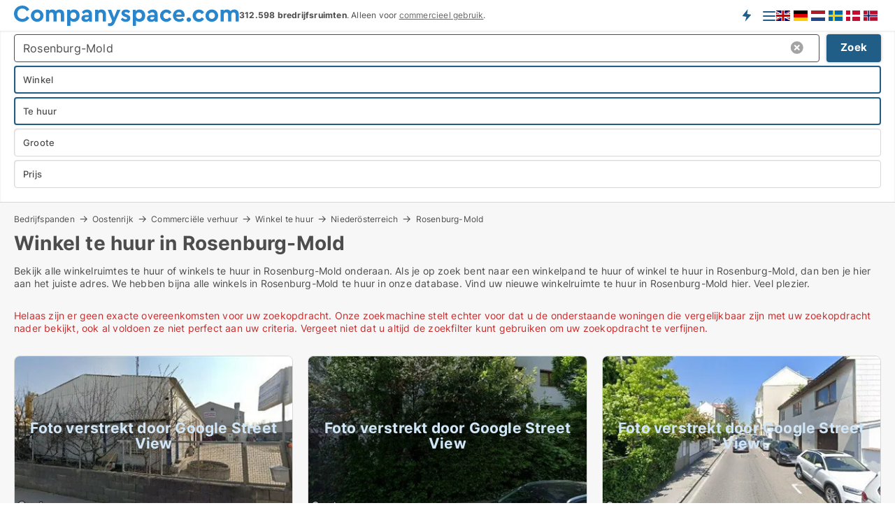

--- FILE ---
content_type: text/html; charset=utf-8
request_url: https://www.companyspace.com/nl/oostenrijk/huur/winkels/rosenburg-mold
body_size: 14890
content:
<!doctype html>
<html lang="nl" prefix="og:http://ogp.me/ns#">
<head>
    
<meta charset="UTF-8" />

    <title>Winkel te huur in Rosenburg-Mold → 18 winkels te huur</title>
        <meta name="description" content=" Vind snel en eenvoudig winkel te huur in Rosenburg-Mold. Krijg een overzicht van beschikbare winkels te huur. Gratis zoekagent. Goedkope prijzen en goede aanbiedingen. " />
        <meta name="robots" content="noindex,follow" />
        <meta property="fb:app_id" content="487149005949725" />
        <meta property="og:type" content="website" />
        <meta property="og:image" content="https://www.companyspace.com/media/tsbkf2uo/cityimage.png" />
        <meta property="og:image:secure_url" content="https://www.companyspace.com/media/tsbkf2uo/cityimage.png" />
        <meta property="og:image:alt" content="https://www.companyspace.com/media/tsbkf2uo/cityimage.png" />
        <meta property="og:image:width" content="640" />
        <meta property="og:image:height" content="480" />
        <meta property="og:url" content="https://www.companyspace.com/nl/oostenrijk/huur/winkels/rosenburg-mold" />
        <meta property="og:title" content="Winkel te huur in Rosenburg-Mold → 18 winkels te huur" />
        <meta property="og:description" content=" Vind snel en eenvoudig winkel te huur in Rosenburg-Mold. Krijg een overzicht van beschikbare winkels te huur. Gratis zoekagent. Goedkope prijzen en goede aanbiedingen. " />


<link rel="canonical" href="https://www.companyspace.com/nl/oostenrijk/huur/winkels/rosenburg-mold" />
<link rel="alternate" hreflang="x-default" href="https://www.companyspace.com/austria/rent/shops/rosenburg-mold"/>
<link rel="alternate" hreflang="en" href="https://www.companyspace.com/austria/rent/shops/rosenburg-mold"/>
<link rel="alternate" hreflang="da" href="https://www.companyspace.com/da/oestrig/leje/butikslejemaal/rosenburg-mold"/>
<link rel="alternate" hreflang="de" href="https://www.companyspace.com/de/oesterreich/miete/ladenlokale/rosenburg-mold"/>
<link rel="alternate" hreflang="nb" href="https://www.companyspace.com/nb/oesterrike/leie/butikklokaler/rosenburg-mold"/>
<link rel="alternate" hreflang="nl" href="https://www.companyspace.com/nl/oostenrijk/huur/winkels/rosenburg-mold"/>
<link rel="alternate" hreflang="sv" href="https://www.companyspace.com/sv/oesterrike/hyra/butikslokaler/rosenburg-mold"/>
    <meta name="viewport" content="width=device-width, initial-scale=1, maximum-scale=1" />
    <link rel="shortcut icon" href="/images/favicons/favicon-c.svg" type="image/svg+xml" />

    <link rel="stylesheet" type="text/css" href="/css/Fonts.css?v=qdyVyXTPGujr1_Zx6mSCH3rhyJE" />


<link rel="stylesheet" href="/bundles/css/styles.css?v=qzcA1MTrn6bNwgRdL0GSVSUsxOo" />
<link rel="stylesheet" href="/bundles/css/ie.css?v=arvbbbJlr3nYUy4yERXZvdZs-2M" />

    <link rel="stylesheet" type="text/css" href="/css/Print.css?v=bYdEREpUZoZiSfaoFUgZUwvL20s" media="print" />
<script>
    window.dataLayer = window.dataLayer || [];
    function gtag() { dataLayer.push(arguments); }
    gtag('consent', 'default', {
        'ad_user_data': 'denied',
        'ad_personalization': 'denied',
        'ad_storage': 'denied',
        'analytics_storage': 'denied'
    });
    gtag('js', new Date());
    gtag('config', 'G-KLEF71LKH9');
</script>


<script type="application/ld+json">
{
  "@context": "https://schema.org",
  "@type": "FAQPage",
  "mainEntity": [
    {
      "@type": "Question",
      "acceptedAnswer": {
        "@type": "Answer",
        "text": "In Rosenburg-Mold kun je allerlei soorten winkels. Als u op zoek bent naar winkel te huur in Rosenburg-Mold ziet u de bedrijfsruimtes die momenteel beschikbaar zijn <a href=\"https://www.companyspace.com/nl/huur/winkels/rosenburg-mold\">hier</a>. "
      },
      "name": "Welke soorten winkels zijn er in Rosenburg-Mold?"
    },
    {
      "@type": "Question",
      "acceptedAnswer": {
        "@type": "Answer",
        "text": "Ja, dat kan. Op onze zoekpagina voor <a href=\"https://www.companyspace.com/nl/huur/winkels/rosenburg-mold\">winkel Rosenburg-Mold</a> u kunt uw zoekopdracht filteren op grootte, prijs, gebied enz."
      },
      "name": "Kan ik zoeken naar winkel te huur in Rosenburg-Mold naar grootte en prijs?"
    },
    {
      "@type": "Question",
      "acceptedAnswer": {
        "@type": "Answer",
        "text": "U kunt de winkels die nu beschikbaar zijn in Rosenburg-Mold hier:  <a href=\"https://www.companyspace.com/nl/huur/winkels/rosenburg-mold\">winkel te huur in Rosenburg-Mold</a>"
      },
      "name": "Hoe vind ik snel winkel te huur in Rosenburg-Mold?"
    },
    {
      "@type": "Question",
      "acceptedAnswer": {
        "@type": "Answer",
        "text": "De huur voor winkel in Rosenburg-Mold hangt af van factoren als grootte en locatie. <a href=\"https://www.companyspace.com/nl/huur/winkels/rosenburg-mold\">Klik hier</a> om de prijs van specifieke winkels in Rosenburg-Mold."
      },
      "name": " Hoeveel kost het om te huren winkel in Rosenburg-Mold?"
    }
  ]
}
</script>
</head>
<body class="new-popup-layout">
    
    

<header id="header">
    <section>
<a href="https://www.companyspace.com/nl/" class="logo">
                    <img alt="Bedrijfspanden en bedrijfsruimte te huur en commercieel vastgoed te koop" title="Bedrijfspanden en bedrijfsruimte te huur en commercieel vastgoed te koop" src="/media/133h2nbp/companyspacecom-logo-322-x-30.svg"  />
                    
                </a>            <div class="post-logo">
                    <ul class="info" id="presentation_info" data-separator="." data-animate="false">
                        <li><span class="show-desktop"><b>312.598</b> beschikbare bedrijfsruimtes op <a class="tos-info" href="javascript:void(0)" popup-content-id="16961" data-anchor="tos_mails" style="text-decoration:underline;"><strong>Europa's grootste portaal voor commerciële huur</strong></a></span><span class="show-mobile"><b>312.598 bredrijfsruimten</b>. Alleen voor <a class="tos-info" href="javascript:void(0)" popup-content-id="16961" data-anchor="tos_mails" style="text-decoration:underline;">commercieel gebruik</a>.</span></li>
                    </ul>


            </div>
            <div class="logo-btns">
                <a id="special_product_button" class="special-product-button" onclick="ShowPreAuthPopup('HeaderSpecialButton', 'Popup_FrequencyUserCreation', '', false, '', '');">Ontvang meldingen over nieuwe panden</a>

                <div class="notification-buttons show-mobile">
                    
                </div>


                    <a class="show-menu-button" onclick="ToggleMenu();"></a>
            </div>
<div class="version-flags" data-version-flags="1">
    <div>
        <ul>
                <li>
                    <a href="https://www.companyspace.com/austria/rent/shops/rosenburg-mold" data-lang="en">
                            <img src="/Images/lang-en.svg" alt="English" title="English" />
                    </a>
                </li>
                <li>
                    <a href="https://www.companyspace.com/de/oesterreich/miete/ladenlokale/rosenburg-mold" data-lang="de">
                            <img src="/Images/lang-de.svg" alt="German" title="German" />
                    </a>
                </li>
                <li>
                    <a href="https://www.companyspace.com/nl/oostenrijk/huur/winkels/rosenburg-mold" data-lang="nl">
                            <img src="/Images/lang-nl.svg" alt="Dutch" title="Dutch" />
                    </a>
                </li>
                <li>
                    <a href="https://www.companyspace.com/sv/oesterrike/hyra/butikslokaler/rosenburg-mold" data-lang="sv">
                            <img src="/Images/lang-sv.svg" alt="Swedish" title="Swedish" />
                    </a>
                </li>
                <li>
                    <a href="https://www.companyspace.com/da/oestrig/leje/butikslejemaal/rosenburg-mold" data-lang="da">
                            <img src="/Images/lang-da.svg" alt="Danish" title="Danish" />
                    </a>
                </li>
                <li>
                    <a href="https://www.companyspace.com/nb/oesterrike/leie/butikklokaler/rosenburg-mold" data-lang="nb">
                            <img src="/Images/lang-nb.svg" alt="Norwegian" title="Norwegian" />
                    </a>
                </li>
        </ul>
    </div>
</div>        <div id="slide_nav" class="mobile-navi"></div>
    </section>
        <nav>
                <div  data-single-line="">
                    <aside>
<span><a class="show-desktop regular with-nested" onmouseover="this.prevFontColor=this.style.color;this.style.color='#f5870b'" onmouseout="this.style.color=this.prevFontColor" href="https://www.companyspace.com/nl/about-companyspacecom">Over Companyspace.com </a><ul class="nested-links"><li><a class="regular" href="https://www.companyspace.com/nl/contact">Neem contact met ons op</a></li><li><a class="regular" href="https://www.companyspace.com/nl/premiumuser-benefits-for-company-space-seekers">PremiumUser-voordelen</a></li><li><a class="regular" href="https://www.companyspace.com/nl/facebook-communities">Facebook communities</a></li></ul></span><span><a class="bold with-nested" onmouseover="this.prevFontColor=this.style.color;this.style.color='#f5870b'" onmouseout="this.style.color=this.prevFontColor" href="https://www.companyspace.com/nl/bedrijfspanden">Bedrijfspanden te huur</a><ul class="nested-links"><li><a class="regular" href="https://www.companyspace.com/nl/huur/magazijnen">Magazijn te huur</a></li><li><a class="regular" href="https://www.companyspace.com/nl/huur/winkels">Winkel te huur</a></li><li><a class="regular" href="https://www.companyspace.com/nl/huur/horeca-panden">Horeca pand te huur</a></li><li><a class="regular" href="https://www.companyspace.com/nl/huur/kantorruimte">Kantoor te huur</a></li><li><a class="regular" href="https://www.companyspace.com/nl/huur/producties">Productie te huur</a></li><li><a class="regular" href="https://www.companyspace.com/nl/huur/coworking-spaces">Coworking te huur</a></li><li><a class="regular" href="https://www.companyspace.com/nl/huur/praktijkruimtes">Praktijk te huur</a></li><li><a class="regular" href="https://www.companyspace.com/nl/huur/showrooms">Showroom te huur</a></li></ul></span><span><a class="bold with-nested" onmouseover="this.prevFontColor=this.style.color;this.style.color='#f5870b'" onmouseout="this.style.color=this.prevFontColor" href="https://www.companyspace.com/nl/koop">Vastgoed te koop</a><ul class="nested-links"><li><a class="regular" href="https://www.companyspace.com/nl/sale/magazijnpanden">Magazijn te koop</a></li><li><a class="regular" href="https://www.companyspace.com/nl/sale/winkels">Winkel te koop</a></li><li><a class="regular" href="https://www.companyspace.com/nl/sale/horeca-panden">Horeca pand te koop</a></li><li><a class="regular" href="https://www.companyspace.com/nl/sale/kantoren">Kantoor te koop</a></li><li><a class="regular" href="https://www.companyspace.com/nl/sale/industriele-panden">Industrie te koop</a></li></ul></span><span><a class="bold with-nested" onmouseover="this.prevFontColor=this.style.color;this.style.color='#f5870b'" onmouseout="this.style.color=this.prevFontColor" href="https://www.companyspace.com/nl/verhuur-van-bedrijfsruimten">Vind huurder</a><ul class="nested-links"><li><a class="regular" href="https://www.companyspace.com/nl/verhuur-van-bedrijfsruimten/kantoren">Kantoor verhuren</a></li><li><a class="regular" href="https://www.companyspace.com/nl/verhuur-van-bedrijfsruimten/winkelen">Winkel verhuren</a></li><li><a class="regular" href="https://www.companyspace.com/nl/verhuur-van-bedrijfsruimten/winkelen">Winkel verhuren</a></li><li><a class="regular" href="https://www.companyspace.com/nl/verhuur-van-bedrijfsruimten/deelkantoren">Coworking verhuren</a></li><li><a class="regular" href="https://www.companyspace.com/nl/verhuur-van-bedrijfsruimten/productieruimtes">Productie verhuren</a></li><li><a class="regular" href="https://www.companyspace.com/nl/verhuur-van-bedrijfsruimten/restauranten">Horeca pand verhuren</a></li><li><a class="regular" href="https://www.companyspace.com/nl/verhuur-van-bedrijfsruimten/praktijken">Praktijk verhuren</a></li><li><a class="regular" href="https://www.companyspace.com/nl/verhuur-van-bedrijfsruimten/showrooms">Showroom verhuren</a></li></ul></span><a class="bold" onmouseover="this.prevFontColor=this.style.color;this.style.color='#f5870b'" onmouseout="this.style.color=this.prevFontColor" href="https://www.companyspace.com/nl/zelfverkoop">Vind koper</a>                        
                    </aside>
                    <aside>
<a class="show-desktop regular" onmouseover="this.prevFontColor=this.style.color;this.style.color='#f5870b'" onmouseout="this.style.color=this.prevFontColor" href="https://www.companyspace.com/nl/create-user-profile">Maak profiel aan</a><a class="show-mobile bold" onmouseover="this.prevFontColor=this.style.color;this.style.color='#f5870b'" onmouseout="this.style.color=this.prevFontColor" href="https://www.companyspace.com/nl/create-user-profile">Account aanmaken</a><a class="button orange regular plus" onmouseover="this.prevFontColor=this.style.color;this.style.color='#f5870b'" onmouseout="this.style.color=this.prevFontColor" href="https://www.companyspace.com/nl/create-free-ad">Advertentie aanmaken</a>                                <a class="login show-desktop" href="javascript:ShowLoginPopup()">Log in</a>
                    </aside>
                </div>
        </nav>
    
</header>


    <main id="layout" class="">
        <div id="container">
            <div id="mainContent">
                


                <div class="content page-content" id="page_data">
                    
                    





<div class="search-results">
    <div class="top-section" data-extra-top-content="1">
<div class="breadcrumb head" id="simple_bread_crumb"><a href="/nl/commerciele-pand" onclick="ClearSearch()" oncontextmenu="ClearSearch()">Bedrijfspanden</a><a href="/nl/oostenrijk/commerciele-pand" onclick="ClearSearch()" oncontextmenu="ClearSearch()">Oostenrijk</a><a href="/nl/oostenrijk/bedrijfspanden" onclick="ClearSearch()" oncontextmenu="ClearSearch()">Commerciële verhuur</a><a href="/nl/oostenrijk/huur/winkels" onclick="ClearSearch()" oncontextmenu="ClearSearch()">Winkel te huur</a><a href="/nl/oostenrijk/huur/winkels/niederoesterreich" class="Winkels te huur in Niederösterreich" onclick="ClearSearch()" oncontextmenu="ClearSearch()">Niederösterreich</a><a href="/nl/oostenrijk/huur/winkels/rosenburg-mold" class="Winkels te huur  in  Rosenburg-Mold" onclick="ClearSearch()" oncontextmenu="ClearSearch()">Rosenburg-Mold</a></div><script type="application/ld+json">
    {
      "@context": "https://schema.org",
      "@type": "BreadcrumbList",
      "itemListElement": [{
        "@type": "ListItem",
        "position": 1,
        "name": "Bedrijfspanden",
        "item": "https://www.companyspace.com/nl/commerciele-pand"
      },{
        "@type": "ListItem",
        "position": 2,
        "name": "Oostenrijk",
        "item": "https://www.companyspace.com/nl/oostenrijk/commerciele-pand"
      },{
        "@type": "ListItem",
        "position": 3,
        "name": "Commerciële verhuur",
        "item": "https://www.companyspace.com/nl/oostenrijk/bedrijfspanden"
      },{
        "@type": "ListItem",
        "position": 4,
        "name": "Winkel te huur",
        "item": "https://www.companyspace.com/nl/oostenrijk/huur/winkels"
      },{
        "@type": "ListItem",
        "position": 5,
        "name": "Niederösterreich",
        "item": "https://www.companyspace.com/nl/oostenrijk/huur/winkels/niederoesterreich"
      },{
        "@type": "ListItem",
        "position": 6,
        "name": "Rosenburg-Mold",
        "item": "https://www.companyspace.com/nl/oostenrijk/huur/winkels/rosenburg-mold"
      }]
    }
    </script>        <h1 id="searchResultsHeadline">
            Winkel te huur in Rosenburg-Mold
        </h1>
        <div class="seo-content">
            <p>Bekijk alle winkelruimtes te huur of winkels te huur in Rosenburg-Mold onderaan. Als je op zoek bent naar een winkelpand te huur of winkel te huur in Rosenburg-Mold, dan ben je hier aan het juiste adres. We hebben bijna alle winkels in Rosenburg-Mold te huur in onze database. Vind uw nieuwe winkelruimte te huur in Rosenburg-Mold hier. Veel plezier.</p><div id="gtx-trans" style="position: absolute; left: 694px; top: 95.125px;"><div class="gtx-trans-icon"></div></div>
        </div>

    <div class="version-descr">
        
    </div>


</div>




<div class="side-search-criteria" id="side_crit">
    <div class="wrap">
<form action="/Custom/LeftMenu/Process?lang=nl&selectedCountry=Austria&selectedDemandType=1&selectedDemandTypeUrlKey=huur&estateType=winkels&cityName=rosenburg-mold&zipCode=&isSearchResultPage=True&nodeId=1940&searchType=FindAds" data-ajax="true" method="POST" data-ajax-mode="after" data-ajax-update="#side_crit" data-ajax-failure="alert('An unexpected error occured. Please contact support@mail.companyspace.com');" id="side_crit_form" datavalalert="1">
            <div class="filter ">


                

                    <div class="item  primary">
        <label class="h3" for="side_crit_exp_locationtitle">Waar zoekt u?</label>
                        <div class="box huge" data-criteria="LeftMenu_ZipCodes">
                            

<div data-behavior="ZipContainer" id="LeftMenu_ZipCodes" class="zip-control"
     data-duplicate-big-cities="false"
     data-max-items=""
     data-country=""
     data-max-items-message="U kunt maximaal kiezen  steden. "
     data-no-cities-message="&amp;lt;span class=&amp;quot;show-desktop&amp;quot;&amp;gt;Selecteer stad&amp;lt;/span&amp;gt;&amp;lt;span class=&amp;quot;show-mobile&amp;quot;&amp;gt;Gebied&amp;lt;/span&amp;gt;"
     data-several-cities-message="[amount] steden zijn geselecteerd"
     data-counting-label="true"
     data-allow-regions="true"
     data-country-changes-callback="false"
     data-hide-countries="true"
     data-search-countries="true"
     data-placeholder="Gebied..."
     data-use-search-button="true"
     v-bind:class="{ 'has-values': selected.length > 0 }">
    <input type="text" style="display:none;" ref="value" name="LeftMenu_ZipCodes" value="22710" v-bind:value="valueString"
           data-val="false" data-val-required="" />
    <div class="zip-selector search-text-container">
                <a class="search-button" v-on:click="togglePopup()"></a>
            <input type="text" class="txt placeholder-green search-text-input" v-bind:value="filter" v-on:input="filter=$event.target.value" v-on:focus="onFocus()" v-on:blur="onBlur()" v-on:keydown.enter.prevent="onEnter"
                v-bind:placeholder="placeholder" autocomplete="off" />
            <a class="delete-all" v-show="isDeleteAllShown" v-on:click="removeAll()"></a>
                <a class="button search-text-button" v-on:click="search()">Zoek</a>
        <div ref="popup" class="popup-container" v-show="visible" style="display:none;">
            <div ref="items" class="ZipCodeContainer custom-scroll">
                <template v-for="item in cities" v-bind:key="item.Id">
                    <span class="custom-cb"
                          v-bind:title="item.Name" 
                          v-bind:class="{ bold: item.IsRegion && item.ChildIds.length > 0}"
                          v-on:click="toggle(item)">
                        <input type="checkbox" v-bind:value="item.Id" v-bind:checked="isItemSelected(item)" v-if="!item.IsRegion || allowRegions" />
                        <span>{{item.Name}}</span>
                    </span>
                    <fieldset v-if="regionMode && item.IsRegion && item.ChildIds.length > 0 && item.ShowChildItems">
                        <a v-on:click="selectVisible" v-show="isSelectAllInPopupVisible" class="link non-link red">Selecteer hieronder</a>
                        <a v-on:click="removeVisible" v-show="isDeleteAllInPopupVisible" class="link non-link red">Verwijder geselecteerde</a>
                    </fieldset>
                </template>
            </div>
            <div class="btns" v-show="cities.length > 0">
                <a class="button small full-width" v-on:click="onOk()">OK</a>
            </div>
            <div class="tip" v-show="showPopupTip">Scroll naar beneden om meer steden te zien</div>
        </div>
    </div>
</div>
                        </div>
                    </div>
        <div class="item secondary" id="estate_type_label">
        <label class="h3" for="side_crit_exp_litlokaler.text">Welk type bedrijfspand?</label>
            <div class="box large double-popup" data-criteria="LeftMenu_LPEstateTypes">
                

<div class="EstateTypeContainer" data-behavior="EstateTypeContainer" data-demand-control="LeftMenu_DemandTypeId" data-label-id="estate_type_label" id="LeftMenu_LPEstateTypes" data-is-lp="true" data-alternative-names="[{&amp;quot;Key&amp;quot;:&amp;quot;&amp;quot;,&amp;quot;Values&amp;quot;:[{&amp;quot;Key&amp;quot;:22,&amp;quot;Value&amp;quot;:&amp;quot;Bedrijfsruimte&amp;quot;}]},{&amp;quot;Key&amp;quot;:1,&amp;quot;Values&amp;quot;:[{&amp;quot;Key&amp;quot;:22,&amp;quot;Value&amp;quot;:&amp;quot;Bedrijfsruimte&amp;quot;}]},{&amp;quot;Key&amp;quot;:2,&amp;quot;Values&amp;quot;:[{&amp;quot;Key&amp;quot;:22,&amp;quot;Value&amp;quot;:&amp;quot;Commercieel vastgoed&amp;quot;}]}]">




<div class="custom-dd" data-custom-dd data-behavior="CustomDropDown" data-max-items=""
     data-default-text="&amp;lt;span class=&amp;quot;show-desktop&amp;quot;&amp;gt;Selecteer type...&amp;lt;/span&amp;gt;&amp;lt;span class=&amp;quot;show-mobile&amp;quot;&amp;gt;Type...&amp;lt;/span&amp;gt;" data-many-text="%amount% punte geselecteerd" data-selected-items-label-preffix="Soort eigendom" 
      data-counting-label="true"
     data-hide-checkboxes="false" data-on-change="" data-placeholder="Typen zoeken"
     name="LeftMenu_LPEstateTypes"
     v-bind:class="{ 'has-values': selected.length > 0 }">
        <div class="select-mimic-button" v-bind:disabled="disabled" v-on:click="togglePopup" v-html="labelText" v-bind:class="{ empty: selected.length === 0, several: selected.length > 1 }" v-bind:data-filters-count="selected.length > 1 ? selected.length : null"></div>
    <div class="popup-container --wrap" style="display:none;" v-show="isShown" ref="popup">
        <div class="scroll custom-scroll">
            <div >
                    <div v-show="isItemVisible('8') && isGroupVisible('')">
                        <label class="custom-cb">
                            <input type="checkbox" name="LeftMenu_LPEstateTypes" value="8" data-group="" v-model="selected"
                                   v-bind:disabled="disabled || !isAllowed('8')"  
                                   v-bind:data-disabled="!isItemVisible('8')" />
                            <span v-on:click="if (!isAllowed('8')) showMaxItemsMessage()">Praktijk</span>
                        </label>
                    </div>
                    <div v-show="isItemVisible('22') && isGroupVisible('')">
                        <label class="custom-cb">
                            <input type="checkbox" name="LeftMenu_LPEstateTypes" value="22" data-group="" v-model="selected"
                                   v-bind:disabled="disabled || !isAllowed('22')"  
                                   v-bind:data-disabled="!isItemVisible('22')" />
                            <span v-on:click="if (!isAllowed('22')) showMaxItemsMessage()">Bedrijfsruimte</span>
                        </label>
                    </div>
                    <div v-show="isItemVisible('11') && isGroupVisible('')">
                        <label class="custom-cb">
                            <input type="checkbox" name="LeftMenu_LPEstateTypes" value="11" data-group="" v-model="selected"
                                   v-bind:disabled="disabled || !isAllowed('11')"  
                                   v-bind:data-disabled="!isItemVisible('11')" />
                            <span v-on:click="if (!isAllowed('11')) showMaxItemsMessage()">Coworking</span>
                        </label>
                    </div>
                    <div v-show="isItemVisible('25') && isGroupVisible('')">
                        <label class="custom-cb">
                            <input type="checkbox" name="LeftMenu_LPEstateTypes" value="25" data-group="" v-model="selected"
                                   v-bind:disabled="disabled || !isAllowed('25')"  
                                   v-bind:data-disabled="!isItemVisible('25')" />
                            <span v-on:click="if (!isAllowed('25')) showMaxItemsMessage()">Garage</span>
                        </label>
                    </div>
                    <div v-show="isItemVisible('14') && isGroupVisible('')">
                        <label class="custom-cb">
                            <input type="checkbox" name="LeftMenu_LPEstateTypes" value="14" data-group="" v-model="selected"
                                   v-bind:disabled="disabled || !isAllowed('14')"  
                                   v-bind:data-disabled="!isItemVisible('14')" />
                            <span v-on:click="if (!isAllowed('14')) showMaxItemsMessage()">Productie</span>
                        </label>
                    </div>
                    <div v-show="isItemVisible('7') && isGroupVisible('')">
                        <label class="custom-cb">
                            <input type="checkbox" name="LeftMenu_LPEstateTypes" value="7" data-group="" v-model="selected"
                                   v-bind:disabled="disabled || !isAllowed('7')"  
                                   v-bind:data-disabled="!isItemVisible('7')" />
                            <span v-on:click="if (!isAllowed('7')) showMaxItemsMessage()">Kantoor</span>
                        </label>
                    </div>
                    <div v-show="isItemVisible('5') && isGroupVisible('')">
                        <label class="custom-cb">
                            <input type="checkbox" name="LeftMenu_LPEstateTypes" value="5" data-group="" v-model="selected"
                                   v-bind:disabled="disabled || !isAllowed('5')"  
                                   v-bind:data-disabled="!isItemVisible('5')" />
                            <span v-on:click="if (!isAllowed('5')) showMaxItemsMessage()">Horeca pand</span>
                        </label>
                    </div>
                    <div v-show="isItemVisible('4') && isGroupVisible('')">
                        <label class="custom-cb">
                            <input type="checkbox" name="LeftMenu_LPEstateTypes" value="4" checked="checked" data-group="" v-model="selected"
                                   v-bind:disabled="disabled || !isAllowed('4')"  
                                   v-bind:data-disabled="!isItemVisible('4')" />
                            <span v-on:click="if (!isAllowed('4')) showMaxItemsMessage()">Winkel</span>
                        </label>
                    </div>
                    <div v-show="isItemVisible('9') && isGroupVisible('')">
                        <label class="custom-cb">
                            <input type="checkbox" name="LeftMenu_LPEstateTypes" value="9" data-group="" v-model="selected"
                                   v-bind:disabled="disabled || !isAllowed('9')"  
                                   v-bind:data-disabled="!isItemVisible('9')" />
                            <span v-on:click="if (!isAllowed('9')) showMaxItemsMessage()">Showroom</span>
                        </label>
                    </div>
                    <div v-show="isItemVisible('1') && isGroupVisible('')">
                        <label class="custom-cb">
                            <input type="checkbox" name="LeftMenu_LPEstateTypes" value="1" data-group="" v-model="selected"
                                   v-bind:disabled="disabled || !isAllowed('1')"  
                                   v-bind:data-disabled="!isItemVisible('1')" />
                            <span v-on:click="if (!isAllowed('1')) showMaxItemsMessage()">Magazijn</span>
                        </label>
                    </div>
            </div>
        </div>
            <div class="btns">
                <a class="button small full-width" v-on:click="closePopup()">OK</a>
            </div>
    </div>
</div></div>
            </div>
        </div>
                        <div class="item secondary">
        <label class="h3" for="side_crit_exp_littype.text">Wilt u huren of kopen?</label>
                            <span class="popup-opener" data-behavior="PopupOpener"><span class="show-desktop">Wilt u huren of kopen?</span><span class="show-mobile">Rent/buy</span></span>
                            <div>
                                <div class="box" data-criteria="LeftMenu_DemandTypeId">
                                        <div>
                                            <label class="custom-cb">
                                                <input type="radio" name="LeftMenu_DemandTypeId" />
                                                <span>Alle</span>
                                            </label>
                                        </div>
                                        <div>
                                            <label class="custom-cb">
                                                <input type="radio" name="LeftMenu_DemandTypeId" value="1" checked="checked" />
                                                <span>Te huur</span>
                                            </label>
                                        </div>
                                        <div>
                                            <label class="custom-cb">
                                                <input type="radio" name="LeftMenu_DemandTypeId" value="2" />
                                                <span>Te koop</span>
                                            </label>
                                        </div>
                                </div>
                            </div>
                        </div>


                    <div class="item secondary">
        <label class="h3" for="side_crit_exp_litsize.text">Welke maat zoekt u?</label>
                        <span class="popup-opener" data-behavior="PopupOpener"><span class="show-desktop">Welke maat zoekt u?</span><span class="show-mobile">Groote</span></span>
                        <div class="box" data-criteria="LeftMenu_Area" data-preffix="Groote">
                            

<div data-behavior="SpanBox" class="span-box slider"
       data-sp-decimal=","
       data-sp-thousand="."
       data-perc-deviation="0"
       data-disable-autofill=""
       data-disable-formatting="false" name="LeftMenu_Area">
        <div class="holder" data-slider data-max="5000" data-postfix="&lt;span&gt;m&lt;sup&gt;2&lt;/sup&gt;&lt;/span&gt;" data-step="10">
            <input ref="fieldTo" data-from type="text" name="LeftMenu_AreaFrom" v-bind:value="resultMin" />
            <input ref="fieldFrom" data-to type="text" name="LeftMenu_AreaTo" v-bind:value="resultMax" />

            <input type="range" min="0" max="5000" step="10" v-model="value1" />
            <input type="range" min="0" max="5000" step="10" v-model="value2" />
            <div class="line">
                <span v-bind:style="{ width: rangeWidth + '%', marginLeft: rangeOffset + '%' }"></span>
            </div>
            <div class="tips">
                <div>
                    <span ref="inputMin" contenteditable="true" v-html="inputMin" v-on:blur="onMinInput" v-on:focus="onMinFocus" v-on:keydown.enter="onKeypressEnter" :class="{ 'editable': true }"></span>
                    <span v-html="postfix"></span>
                </div>
                <div>
                    <span ref="inputMax" contenteditable="true" v-html="inputMax" v-on:blur="onMaxInput" v-on:focus="onMaxFocus" v-on:keydown.enter="onKeypressEnter" :class="{ 'editable': true }"></span>
                    <span v-html="postfix"></span>
                </div>
            </div>
        </div>
</div>
                        </div>
                    </div>


                        <div class="item secondary">
                            <span class="popup-opener" data-behavior="PopupOpener"><span class="show-desktop">Kies prijs</span><span class="show-mobile">Prijs</span></span>
                            <div>
            <div class="box" id="crit_rent_price" data-criteria="LeftMenu_RentPrice" data-demands="1"
                 data-preffix="Prijs" data-suffix="per maand">
                <strong>Huur per maand</strong>
                <div>
                    

<div data-behavior="SpanBox" class="span-box slider"
       data-sp-decimal=","
       data-sp-thousand="."
       data-perc-deviation="0"
       data-disable-autofill=""
       data-disable-formatting="false" name="LeftMenu_RentPrice">
        <div class="holder" data-slider data-max="100000" data-postfix="&lt;span&gt;EUR&lt;/span&gt;" data-step="1000">
            <input ref="fieldTo" data-from type="text" name="LeftMenu_RentPriceFrom" v-bind:value="resultMin" />
            <input ref="fieldFrom" data-to type="text" name="LeftMenu_RentPriceTo" v-bind:value="resultMax" />

            <input type="range" min="0" max="100000" step="1000" v-model="value1" />
            <input type="range" min="0" max="100000" step="1000" v-model="value2" />
            <div class="line">
                <span v-bind:style="{ width: rangeWidth + '%', marginLeft: rangeOffset + '%' }"></span>
            </div>
            <div class="tips">
                <div>
                    <span ref="inputMin" contenteditable="true" v-html="inputMin" v-on:blur="onMinInput" v-on:focus="onMinFocus" v-on:keydown.enter="onKeypressEnter" :class="{ 'editable': true }"></span>
                    <span v-html="postfix"></span>
                </div>
                <div>
                    <span ref="inputMax" contenteditable="true" v-html="inputMax" v-on:blur="onMaxInput" v-on:focus="onMaxFocus" v-on:keydown.enter="onKeypressEnter" :class="{ 'editable': true }"></span>
                    <span v-html="postfix"></span>
                </div>
            </div>
        </div>
</div>
                </div>
            </div>
                <div class="box" id="crit_sqm_price" data-criteria="LeftMenu_SquareMetersPrice" data-demands="1"
                     data-preffix="Prijs" data-suffix="per jaar">
                    <strong>Huur per m2 per jaar excl. Servicekosten</strong>
                    <div>
                        

<div data-behavior="SpanBox" class="span-box slider"
       data-sp-decimal=","
       data-sp-thousand="."
       data-perc-deviation="0"
       data-disable-autofill=""
       data-disable-formatting="false" name="LeftMenu_SquareMetersPrice">
        <div class="holder" data-slider data-max="500" data-postfix="&lt;span&gt;EUR&lt;/span&gt;" data-step="1">
            <input ref="fieldTo" data-from type="text" name="LeftMenu_SquareMetersPriceFrom" v-bind:value="resultMin" />
            <input ref="fieldFrom" data-to type="text" name="LeftMenu_SquareMetersPriceTo" v-bind:value="resultMax" />

            <input type="range" min="0" max="500" step="1" v-model="value1" />
            <input type="range" min="0" max="500" step="1" v-model="value2" />
            <div class="line">
                <span v-bind:style="{ width: rangeWidth + '%', marginLeft: rangeOffset + '%' }"></span>
            </div>
            <div class="tips">
                <div>
                    <span ref="inputMin" contenteditable="true" v-html="inputMin" v-on:blur="onMinInput" v-on:focus="onMinFocus" v-on:keydown.enter="onKeypressEnter" :class="{ 'editable': true }"></span>
                    <span v-html="postfix"></span>
                </div>
                <div>
                    <span ref="inputMax" contenteditable="true" v-html="inputMax" v-on:blur="onMaxInput" v-on:focus="onMaxFocus" v-on:keydown.enter="onKeypressEnter" :class="{ 'editable': true }"></span>
                    <span v-html="postfix"></span>
                </div>
            </div>
        </div>
</div>
                    </div>
                </div>
            <div class="box" id="crit_buy_price" data-criteria="LeftMenu_SalePrice" data-demands="2,9"
                 data-preffix="Prijs">
                <strong>Sale price</strong>
                <div>
                    

<div data-behavior="SpanBox" class="span-box slider"
       data-sp-decimal=","
       data-sp-thousand="."
       data-perc-deviation="0"
       data-disable-autofill=""
       data-disable-formatting="false" name="LeftMenu_SalePrice">
        <div class="holder" data-slider data-max="10000000" data-postfix="&lt;span&gt;EUR&lt;/span&gt;" data-step="100000">
            <input ref="fieldTo" data-from type="text" name="LeftMenu_SalePriceFrom" v-bind:value="resultMin" />
            <input ref="fieldFrom" data-to type="text" name="LeftMenu_SalePriceTo" v-bind:value="resultMax" />

            <input type="range" min="0" max="10000000" step="100000" v-model="value1" />
            <input type="range" min="0" max="10000000" step="100000" v-model="value2" />
            <div class="line">
                <span v-bind:style="{ width: rangeWidth + '%', marginLeft: rangeOffset + '%' }"></span>
            </div>
            <div class="tips">
                <div>
                    <span ref="inputMin" contenteditable="true" v-html="inputMin" v-on:blur="onMinInput" v-on:focus="onMinFocus" v-on:keydown.enter="onKeypressEnter" :class="{ 'editable': true }"></span>
                    <span v-html="postfix"></span>
                </div>
                <div>
                    <span ref="inputMax" contenteditable="true" v-html="inputMax" v-on:blur="onMaxInput" v-on:focus="onMaxFocus" v-on:keydown.enter="onKeypressEnter" :class="{ 'editable': true }"></span>
                    <span v-html="postfix"></span>
                </div>
            </div>
        </div>
</div>
                </div>
            </div>
                            </div>
                        </div>





            </div>
            <input id="btnCriteriaUpdated" type="submit" style="display:none;" name="CriteriaUpdated" />
            <input id="btnMoreLocations" type="submit" style="display:none;" name="MoreLocations" />
                <div class="static-filter-buttons show-criteria">
                    <a class="button medium" href="javascript:LeftMenu_ShowSecondaryCriteria()"><span class="text-show">Filter zoeken</span><span class="text-hide">Zoek</span></a>


    <div class="sorting-box" data-sorting-control style="visibility:hidden;" v-bind:style="{ visibility: initialized ? 'visible' : 'hidden' }" data-init-value="default_asc">
        <label v-show="isDefault" style="display: none;">Sorteer zoekresultaat</label>
        <span v-show="!isDefault" style="display: none;">Sorteren</span>
        <label v-show="!isDefault" style="display: none;">{{label}}</label>
        <select ref="select" data-field="srt_field" data-dir="srt_dir" v-model="selected">
                <option value="default_asc">Standaard</option>
                <option value="size_asc">Grootte (kleinste eerst)</option>
                <option value="size_desc">Grootte (grootste eerst)</option>
                <option value="price_asc">Prijs (laagste eerst)</option>
                <option value="price_desc">Prijs (hoogste eerst)</option>
        </select>
    </div>
                </div>
</form>

    </div>
</div>

    <div class="wrap">
        


<style type="text/css">
    .image-watermark.--missing > span {
    font-weight: bold !important;
color:rgba(208, 230, 247,1) !important;
}
@media only screen and (max-width: 999px) {
    .image-watermark.--missing > span {
        font-weight: bold !important;
color:rgba(208, 230, 247,1) !important;
    }
}
    .image-watermark.--street > span {
    font-weight: bold !important;
color:rgba(208, 230, 247,1) !important;
}
@media only screen and (max-width: 999px) {
    .image-watermark.--street > span {
        font-weight: bold !important;
color:rgba(208, 230, 247,1) !important;
    }
}
</style>


    <script>
        var AdsList_CustomRoutes = {
        listMode: 'Search',
        tableHeader: '',
        isMapRendered: false,
        isMapShown: false,
        pageIndex: null
        }
    </script>
        <div id="ads_list" class="ads-list-wrapper regular-list grid">





            
            <div class="no-results">Helaas zijn er geen exacte overeenkomsten voor uw zoekopdracht. Onze zoekmachine stelt echter voor dat u de onderstaande woningen die vergelijkbaar zijn met uw zoekopdracht nader bekijkt, ook al voldoen ze niet perfect aan uw criteria. Vergeet niet dat u altijd de zoekfilter kunt gebruiken om uw zoekopdracht te verfijnen.</div>
            <div id="scroll_target"></div>
                <ul class="table-ads col-3">

                        <li class="">
                            <div  onclick="Redirect('/nl/huur/bedrijfsruimtes/gerasdorf-bei-wien/3136022', false)">
                                    <h4 class="line-clamp line-2">
                                        <a href="/nl/huur/bedrijfsruimtes/gerasdorf-bei-wien/3136022" target="_self" title="1395 m2 bedrijfspand te huur in Gerasdorf bei Wien, Niederösterreich">1395 m2 bedrijfspand te huur in Gerasdorf bei Wien, Niederösterreich</a>
                                    </h4>

                                    <div class="image">
                                            <a onclick="Redirect(&#x27;/nl/huur/bedrijfsruimtes/gerasdorf-bei-wien/3136022&#x27;, false)" data-no-propagation>
        <div class="main-img">
            <img src="/LPStreetView/Cache/3136022_411.webp?t=638811786483925326" alt="Bedrijfsruimtes te huur in Gerasdorf bei Wien - Foto uit Google Street View" title="Bedrijfsruimtes te huur in Gerasdorf bei Wien - Foto uit Google Street View" loading="lazy" />
<div class="image-watermark --street"><span data-nosnippet="true">Foto verstrekt door Google Street View</span></div>            
        </div>
                                            </a>

                                    </div>




<div class="wrap">




                                    <div class="text-data" >
                                            <a href="/nl/huur/bedrijfsruimtes/gerasdorf-bei-wien/3136022" data-no-propagation target="_self" title="Gewerbeobjekt mit Büro & großer Halle – perfekte Verkehrsanbindung">Gewerbeobjekt mit Büro & großer Halle – perfekte Verkehrsanbindung</a>
                                    </div>

                                        <div class="bottom"> 
                                            <div class="list-facts">
                                                <ul>
                                                        <li>
                                                            <label>Huur:</label>
        <span>10.800  EUR per maand
</span>
                                                        </li>
                                                        <li>
                                                            <label>Huur per m2:</label>
        <span>92,90  EUR /m2/jaar- excl service
</span>
                                                        </li>
                                                </ul>
                                            </div>
                                        </div>

</div>                            </div>
                        </li>                    
                        <li class="">
                            <div  onclick="Redirect('/nl/huur/kantorruimte/perchtoldsdorf/3613580', false)">
                                    <h4 class="line-clamp line-2">
                                        <a href="/nl/huur/kantorruimte/perchtoldsdorf/3613580" target="_self" title="173 m2 kantoor te huur in Perchtoldsdorf, Niederösterreich">173 m2 kantoor te huur in Perchtoldsdorf, Niederösterreich</a>
                                    </h4>

                                    <div class="image">
                                            <a onclick="Redirect(&#x27;/nl/huur/kantorruimte/perchtoldsdorf/3613580&#x27;, false)" data-no-propagation>
        <div class="main-img">
            <img src="/LPStreetView/Cache/3613580_411.webp?t=639029714580351620" alt="Kantorruimte te huur in Perchtoldsdorf - Foto uit Google Street View" title="Kantorruimte te huur in Perchtoldsdorf - Foto uit Google Street View" loading="lazy" />
<div class="image-watermark --street"><span data-nosnippet="true">Foto verstrekt door Google Street View</span></div>            
        </div>
                                            </a>

                                    </div>




<div class="wrap">




                                    <div class="text-data" >
                                            <a href="/nl/huur/kantorruimte/perchtoldsdorf/3613580" data-no-propagation target="_self" title="Kantoor te huur in Perchtoldsdorf, Niederösterreich">Kantoor te huur in Perchtoldsdorf, Niederösterreich</a>
                                    </div>

                                        <div class="bottom"> 
                                            <div class="list-facts">
                                                <ul>
                                                        <li>
                                                            <label>Huur:</label>
        <span>1.774 EUR per maand
</span>
                                                        </li>
                                                        <li>
                                                            <label>Huur per m2:</label>
        <span>123,07 EUR /m2/jaar- excl service
</span>
                                                        </li>
                                                </ul>
                                            </div>
                                        </div>

</div>                            </div>
                        </li>                    
                        <li class="">
                            <div  onclick="Redirect('/nl/huur/kantorruimte/klosterneuburg/3506385', false)">
                                    <h4 class="line-clamp line-2">
                                        <a href="/nl/huur/kantorruimte/klosterneuburg/3506385" target="_self" title="88 m2 kantoor te huur in Klosterneuburg, Niederösterreich">88 m2 kantoor te huur in Klosterneuburg, Niederösterreich</a>
                                    </h4>

                                    <div class="image">
                                            <a onclick="Redirect(&#x27;/nl/huur/kantorruimte/klosterneuburg/3506385&#x27;, false)" data-no-propagation>
        <div class="main-img">
            <img src="/LPStreetView/Cache/3506385_411.webp?t=638980974423191305" alt="Kantorruimte te huur in Klosterneuburg - Foto uit Google Street View" title="Kantorruimte te huur in Klosterneuburg - Foto uit Google Street View" loading="lazy" />
<div class="image-watermark --street"><span data-nosnippet="true">Foto verstrekt door Google Street View</span></div>            
        </div>
                                            </a>

                                    </div>




<div class="wrap">




                                    <div class="text-data" >
                                            <a href="/nl/huur/kantorruimte/klosterneuburg/3506385" data-no-propagation target="_self" title="Kantoor te huur in Klosterneuburg, Niederösterreich">Kantoor te huur in Klosterneuburg, Niederösterreich</a>
                                    </div>

                                        <div class="bottom"> 
                                            <div class="list-facts">
                                                <ul>
                                                        <li>
                                                            <label>Huur:</label>
        <span>899 EUR per maand
</span>
                                                        </li>
                                                        <li>
                                                            <label>Huur per m2:</label>
        <span>122,60 EUR /m2/jaar- excl service
</span>
                                                        </li>
                                                </ul>
                                            </div>
                                        </div>

</div>                            </div>
                        </li>                    
                        <li class="">
                            <div  onclick="Redirect('/nl/sale/commerciele-panden/sankt-poelten/1589023', false)">
                                    <h4 class="line-clamp line-2">
                                        <a href="/nl/sale/commerciele-panden/sankt-poelten/1589023" target="_self" title="12063 m2 commercieel vastgoed te koop in Sankt Pölten, Niederösterreich">12063 m2 commercieel vastgoed te koop in Sankt Pölten, Niederösterreich</a>
                                    </h4>

                                    <div class="image">
                                            <a onclick="Redirect(&#x27;/nl/sale/commerciele-panden/sankt-poelten/1589023&#x27;, false)" data-no-propagation>
        <div class="main-img">
            <img src="/LPStreetView/Cache/1589023_411.webp?t=638204520061473719" alt="Bedrijfsruimtes te koop in Sankt Pölten - Foto uit Google Street View" title="Bedrijfsruimtes te koop in Sankt Pölten - Foto uit Google Street View" loading="lazy" />
<div class="image-watermark --street"><span data-nosnippet="true">Foto verstrekt door Google Street View</span></div>            
        </div>
                                            </a>

                                    </div>




<div class="wrap">




                                    <div class="text-data" >
                                            <a href="/nl/sale/commerciele-panden/sankt-poelten/1589023" data-no-propagation target="_self" title="Commercieel vastgoed te koop in Sankt Pölten, Niederösterreich">Commercieel vastgoed te koop in Sankt Pölten, Niederösterreich</a>
                                    </div>

                                        <div class="bottom"> 
                                            <div class="list-facts">
                                                <ul>
                                                        <li>
                                                            <label>Prijs: </label>
        <span>7 EUR</span>
                                                        </li>
                                                </ul>
                                            </div>
                                        </div>

</div>                            </div>
                        </li>                    
                        <li class="">
                            <div  onclick="Redirect('/nl/huur/kantorruimte/enzesfeld-lindabrunn/2979321', false)">
                                    <h4 class="line-clamp line-2">
                                        <a href="/nl/huur/kantorruimte/enzesfeld-lindabrunn/2979321" target="_self" title="22 m2 kantoor te huur in Enzesfeld-Lindabrunn, Niederösterreich">22 m2 kantoor te huur in Enzesfeld-Lindabrunn, Niederösterreich</a>
                                    </h4>

                                    <div class="image">
                                            <a onclick="Redirect(&#x27;/nl/huur/kantorruimte/enzesfeld-lindabrunn/2979321&#x27;, false)" data-no-propagation>
        <div class="main-img">
            <img src="/StaticFiles/media/313216/Cache/pexels-tranmautritam-225502_411.webp" alt="Kantorruimte te huur in Enzesfeld-Lindabrunn - Deze bedrijfsruimte heeft geen foto" title="Kantorruimte te huur in Enzesfeld-Lindabrunn - Deze bedrijfsruimte heeft geen foto" loading="lazy" />
<div class="image-watermark --missing"><span data-nosnippet="true">Stock photo</span></div>            
        </div>
                                            </a>

                                    </div>




<div class="wrap">




                                    <div class="text-data" >
                                            <a href="/nl/huur/kantorruimte/enzesfeld-lindabrunn/2979321" data-no-propagation target="_self" title="Kantoor te huur in Enzesfeld-Lindabrunn, Niederösterreich">Kantoor te huur in Enzesfeld-Lindabrunn, Niederösterreich</a>
                                    </div>

                                        <div class="bottom"> 
                                            <div class="list-facts">
                                                <ul>
                                                        <li>
                                                            <label>Huur:</label>
        <span>373 EUR per maand
</span>
                                                        </li>
                                                        <li>
                                                            <label>Huur per m2:</label>
        <span>203,45 EUR /m2/jaar- excl service
</span>
                                                        </li>
                                                </ul>
                                            </div>
                                        </div>

</div>                            </div>
                        </li>                    
                        <li class="">
                            <div  onclick="Redirect('/nl/huur/magazijnen/sankt-poelten/3666452', false)">
                                    <h4 class="line-clamp line-2">
                                        <a href="/nl/huur/magazijnen/sankt-poelten/3666452" target="_self" title="Magazijn te huur in Sankt Pölten, Niederösterreich">Magazijn te huur in Sankt Pölten, Niederösterreich</a>
                                    </h4>

                                    <div class="image">
                                            <a onclick="Redirect(&#x27;/nl/huur/magazijnen/sankt-poelten/3666452&#x27;, false)" data-no-propagation>
        <div class="main-img">
            <img src="/StaticFiles/media/313119/Cache/archive-1850170_1920-1_411.webp" alt="Magazijnen te huur in Sankt Pölten - Deze bedrijfsruimte heeft geen foto" title="Magazijnen te huur in Sankt Pölten - Deze bedrijfsruimte heeft geen foto" loading="lazy" />
<div class="image-watermark --missing"><span data-nosnippet="true">Stock photo</span></div>            
        </div>
                                            </a>

                                    </div>




<div class="wrap">




                                    <div class="text-data" >
                                            <a href="/nl/huur/magazijnen/sankt-poelten/3666452" data-no-propagation target="_self" title="Magazijn te huur in Sankt Pölten, Niederösterreich">Magazijn te huur in Sankt Pölten, Niederösterreich</a>
                                    </div>

                                        <div class="bottom"> 
                                            <div class="list-facts">
                                                <ul>
                                                        <li>
                                                            <label>Huur:</label>
        <span>50 EUR per maand
</span>
                                                        </li>
                                                </ul>
                                            </div>
                                        </div>

</div>                            </div>
                        </li>                    
                        <li class="">
                            <div  onclick="Redirect('/nl/huur/magazijnen/teesdorf/3346714', false)">
                                    <h4 class="line-clamp line-2">
                                        <a href="/nl/huur/magazijnen/teesdorf/3346714" target="_self" title="Magazijn te huur in Teesdorf, Niederösterreich">Magazijn te huur in Teesdorf, Niederösterreich</a>
                                    </h4>

                                    <div class="image">
                                            <a onclick="Redirect(&#x27;/nl/huur/magazijnen/teesdorf/3346714&#x27;, false)" data-no-propagation>
        <div class="main-img">
            <img src="/StaticFiles/media/313119/Cache/archive-1850170_1920-1_411.webp" alt="Magazijnen te huur in Teesdorf - Deze bedrijfsruimte heeft geen foto" title="Magazijnen te huur in Teesdorf - Deze bedrijfsruimte heeft geen foto" loading="lazy" />
<div class="image-watermark --missing"><span data-nosnippet="true">Stock photo</span></div>            
        </div>
                                            </a>

                                    </div>




<div class="wrap">




                                    <div class="text-data" >
                                            <a href="/nl/huur/magazijnen/teesdorf/3346714" data-no-propagation target="_self" title="Magazijn te huur in Teesdorf, Niederösterreich">Magazijn te huur in Teesdorf, Niederösterreich</a>
                                    </div>

                                        <div class="bottom"> 
                                            <div class="list-facts">
                                                <ul>
                                                        <li>
                                                            <label>Huur:</label>
        <span>12 EUR per maand
</span>
                                                        </li>
                                                </ul>
                                            </div>
                                        </div>

</div>                            </div>
                        </li>                    
                        <li class="">
                            <div  onclick="Redirect('/nl/huur/kantorruimte/klosterneuburg/3255524', false)">
                                    <h4 class="line-clamp line-2">
                                        <a href="/nl/huur/kantorruimte/klosterneuburg/3255524" target="_self" title="36 m2 kantoor te huur in Klosterneuburg, Niederösterreich">36 m2 kantoor te huur in Klosterneuburg, Niederösterreich</a>
                                    </h4>

                                    <div class="image">
                                            <a onclick="Redirect(&#x27;/nl/huur/kantorruimte/klosterneuburg/3255524&#x27;, false)" data-no-propagation>
        <div class="main-img">
            <img src="/StaticFiles/media/313216/Cache/pexels-tranmautritam-225502_411.webp" alt="Kantorruimte te huur in Klosterneuburg - Deze bedrijfsruimte heeft geen foto" title="Kantorruimte te huur in Klosterneuburg - Deze bedrijfsruimte heeft geen foto" loading="lazy" />
<div class="image-watermark --missing"><span data-nosnippet="true">Stock photo</span></div>            
        </div>
                                            </a>

                                    </div>




<div class="wrap">




                                    <div class="text-data" >
                                            <a href="/nl/huur/kantorruimte/klosterneuburg/3255524" data-no-propagation target="_self" title="Kantoor te huur in Klosterneuburg, Niederösterreich">Kantoor te huur in Klosterneuburg, Niederösterreich</a>
                                    </div>

                                        <div class="bottom"> 
                                            <div class="list-facts">
                                                <ul>
                                                        <li>
                                                            <label>Huur:</label>
        <span>565 EUR per maand
</span>
                                                        </li>
                                                        <li>
                                                            <label>Huur per m2:</label>
        <span>188,33 EUR /m2/jaar- excl service
</span>
                                                        </li>
                                                </ul>
                                            </div>
                                        </div>

</div>                            </div>
                        </li>                    
                        <li class="">
                            <div  onclick="Redirect('/nl/huur/kantorruimte/amstetten/3549519', false)">
                                    <h4 class="line-clamp line-2">
                                        <a href="/nl/huur/kantorruimte/amstetten/3549519" target="_self" title="68 m2 kantoor te huur in Amstetten, Niederösterreich">68 m2 kantoor te huur in Amstetten, Niederösterreich</a>
                                    </h4>

                                    <div class="image">
                                            <a onclick="Redirect(&#x27;/nl/huur/kantorruimte/amstetten/3549519&#x27;, false)" data-no-propagation>
        <div class="main-img">
            <img src="/StaticFiles/media/313216/Cache/pexels-tranmautritam-225502_411.webp" alt="Kantorruimte te huur in Amstetten - Deze bedrijfsruimte heeft geen foto" title="Kantorruimte te huur in Amstetten - Deze bedrijfsruimte heeft geen foto" loading="lazy" />
<div class="image-watermark --missing"><span data-nosnippet="true">Stock photo</span></div>            
        </div>
                                            </a>

                                    </div>




<div class="wrap">




                                    <div class="text-data" >
                                            <a href="/nl/huur/kantorruimte/amstetten/3549519" data-no-propagation target="_self" title="Kantoor te huur in Amstetten, Niederösterreich">Kantoor te huur in Amstetten, Niederösterreich</a>
                                    </div>

                                        <div class="bottom"> 
                                            <div class="list-facts">
                                                <ul>
                                                        <li>
                                                            <label>Huur:</label>
        <span>981 EUR per maand
</span>
                                                        </li>
                                                        <li>
                                                            <label>Huur per m2:</label>
        <span>173,12 EUR /m2/jaar- excl service
</span>
                                                        </li>
                                                </ul>
                                            </div>
                                        </div>

</div>                            </div>
                        </li>                    
                        <li class="">
                            <div  onclick="Redirect('/nl/huur/kantorruimte/enzesfeld-lindabrunn/2920159', false)">
                                    <h4 class="line-clamp line-2">
                                        <a href="/nl/huur/kantorruimte/enzesfeld-lindabrunn/2920159" target="_self" title="61 m2 kantoor te huur in Enzesfeld-Lindabrunn, Niederösterreich">61 m2 kantoor te huur in Enzesfeld-Lindabrunn, Niederösterreich</a>
                                    </h4>

                                    <div class="image">
                                            <a onclick="Redirect(&#x27;/nl/huur/kantorruimte/enzesfeld-lindabrunn/2920159&#x27;, false)" data-no-propagation>
        <div class="main-img">
            <img src="/StaticFiles/media/313216/Cache/pexels-tranmautritam-225502_411.webp" alt="Kantorruimte te huur in Enzesfeld-Lindabrunn - Deze bedrijfsruimte heeft geen foto" title="Kantorruimte te huur in Enzesfeld-Lindabrunn - Deze bedrijfsruimte heeft geen foto" loading="lazy" />
<div class="image-watermark --missing"><span data-nosnippet="true">Stock photo</span></div>            
        </div>
                                            </a>

                                    </div>




<div class="wrap">




                                    <div class="text-data" >
                                            <a href="/nl/huur/kantorruimte/enzesfeld-lindabrunn/2920159" data-no-propagation target="_self" title="Kantoor te huur in Enzesfeld-Lindabrunn, Niederösterreich">Kantoor te huur in Enzesfeld-Lindabrunn, Niederösterreich</a>
                                    </div>

                                        <div class="bottom"> 
                                            <div class="list-facts">
                                                <ul>
                                                        <li>
                                                            <label>Huur:</label>
        <span>836 EUR per maand
</span>
                                                        </li>
                                                        <li>
                                                            <label>Huur per m2:</label>
        <span>164,46 EUR /m2/jaar- excl service
</span>
                                                        </li>
                                                </ul>
                                            </div>
                                        </div>

</div>                            </div>
                        </li>                    
                        <li class="">
                            <div  onclick="Redirect('/nl/huur/kantorruimte/enzesfeld-lindabrunn/3107500', false)">
                                    <h4 class="line-clamp line-2">
                                        <a href="/nl/huur/kantorruimte/enzesfeld-lindabrunn/3107500" target="_self" title="38 m2 kantoor te huur in Enzesfeld-Lindabrunn, Niederösterreich">38 m2 kantoor te huur in Enzesfeld-Lindabrunn, Niederösterreich</a>
                                    </h4>

                                    <div class="image">
                                            <a onclick="Redirect(&#x27;/nl/huur/kantorruimte/enzesfeld-lindabrunn/3107500&#x27;, false)" data-no-propagation>
        <div class="main-img">
            <img src="/StaticFiles/media/313216/Cache/pexels-tranmautritam-225502_411.webp" alt="Kantorruimte te huur in Enzesfeld-Lindabrunn - Deze bedrijfsruimte heeft geen foto" title="Kantorruimte te huur in Enzesfeld-Lindabrunn - Deze bedrijfsruimte heeft geen foto" loading="lazy" />
<div class="image-watermark --missing"><span data-nosnippet="true">Stock photo</span></div>            
        </div>
                                            </a>

                                    </div>




<div class="wrap">




                                    <div class="text-data" >
                                            <a href="/nl/huur/kantorruimte/enzesfeld-lindabrunn/3107500" data-no-propagation target="_self" title="Kantoor te huur in Enzesfeld-Lindabrunn, Niederösterreich">Kantoor te huur in Enzesfeld-Lindabrunn, Niederösterreich</a>
                                    </div>

                                        <div class="bottom"> 
                                            <div class="list-facts">
                                                <ul>
                                                        <li>
                                                            <label>Huur:</label>
        <span>510 EUR per maand
</span>
                                                        </li>
                                                        <li>
                                                            <label>Huur per m2:</label>
        <span>161,05 EUR /m2/jaar- excl service
</span>
                                                        </li>
                                                </ul>
                                            </div>
                                        </div>

</div>                            </div>
                        </li>                    
                        <li class="">
                            <div  onclick="Redirect('/nl/huur/bedrijfsruimtes/gerasdorf-bei-wien/2969228', false)">
                                    <h4 class="line-clamp line-2">
                                        <a href="/nl/huur/bedrijfsruimtes/gerasdorf-bei-wien/2969228" target="_self" title="Bedrijfspand te huur in Gerasdorf bei Wien, Niederösterreich">Bedrijfspand te huur in Gerasdorf bei Wien, Niederösterreich</a>
                                    </h4>

                                    <div class="image">
                                            <a onclick="Redirect(&#x27;/nl/huur/bedrijfsruimtes/gerasdorf-bei-wien/2969228&#x27;, false)" data-no-propagation>
        <div class="main-img">
            <img src="/StaticFiles/media/313122/Cache/chairs-2181947_1920_411.webp" alt="Bedrijfsruimtes te huur in Gerasdorf bei Wien - Deze bedrijfsruimte heeft geen foto" title="Bedrijfsruimtes te huur in Gerasdorf bei Wien - Deze bedrijfsruimte heeft geen foto" loading="lazy" />
<div class="image-watermark --missing"><span data-nosnippet="true">Stock photo</span></div>            
        </div>
                                            </a>

                                    </div>




<div class="wrap">




                                    <div class="text-data" >
                                            <a href="/nl/huur/bedrijfsruimtes/gerasdorf-bei-wien/2969228" data-no-propagation target="_self" title="Bedrijfspand te huur in Gerasdorf bei Wien, Niederösterreich">Bedrijfspand te huur in Gerasdorf bei Wien, Niederösterreich</a>
                                    </div>

                                        <div class="bottom"> 
                                            <div class="list-facts">
                                                <ul>
                                                        <li>
                                                            <label>Huur:</label>
        <span>96 EUR per maand
</span>
                                                        </li>
                                                </ul>
                                            </div>
                                        </div>

</div>                            </div>
                        </li>                    
                        <li class="">
                            <div  onclick="Redirect('/nl/huur/producties/tulln-an-der-donau/3624445', false)">
                                    <h4 class="line-clamp line-2">
                                        <a href="/nl/huur/producties/tulln-an-der-donau/3624445" target="_self" title="20 m2 productie te huur in Tulln an der Donau, Niederösterreich">20 m2 productie te huur in Tulln an der Donau, Niederösterreich</a>
                                    </h4>

                                    <div class="image">
                                            <a onclick="Redirect(&#x27;/nl/huur/producties/tulln-an-der-donau/3624445&#x27;, false)" data-no-propagation>
        <div class="main-img">
            <img src="/StaticFiles/media/313120/Cache/tools-690038_1920_411.webp" alt="Producties te huur in Tulln an der Donau - Deze bedrijfsruimte heeft geen foto" title="Producties te huur in Tulln an der Donau - Deze bedrijfsruimte heeft geen foto" loading="lazy" />
<div class="image-watermark --missing"><span data-nosnippet="true">Stock photo</span></div>            
        </div>
                                            </a>

                                    </div>




<div class="wrap">




                                    <div class="text-data" >
                                            <a href="/nl/huur/producties/tulln-an-der-donau/3624445" data-no-propagation target="_self" title="Productie te huur in Tulln an der Donau, Niederösterreich">Productie te huur in Tulln an der Donau, Niederösterreich</a>
                                    </div>

                                        <div class="bottom"> 
                                            <div class="list-facts">
                                                <ul>
                                                        <li>
                                                            <label>Huur:</label>
        <span>12 EUR per maand
</span>
                                                        </li>
                                                        <li>
                                                            <label>Huur per m2:</label>
        <span>6,91 EUR /m2/jaar- excl service
</span>
                                                        </li>
                                                </ul>
                                            </div>
                                        </div>

</div>                            </div>
                        </li>                    
                        <li class="">
                            <div  onclick="Redirect('/nl/huur/kantorruimte/rauchenwarth/3624439', false)">
                                    <h4 class="line-clamp line-2">
                                        <a href="/nl/huur/kantorruimte/rauchenwarth/3624439" target="_self" title="51 m2 kantoor te huur in Rauchenwarth, Niederösterreich">51 m2 kantoor te huur in Rauchenwarth, Niederösterreich</a>
                                    </h4>

                                    <div class="image">
                                            <a onclick="Redirect(&#x27;/nl/huur/kantorruimte/rauchenwarth/3624439&#x27;, false)" data-no-propagation>
        <div class="main-img">
            <img src="/StaticFiles/media/313216/Cache/pexels-tranmautritam-225502_411.webp" alt="Kantorruimte te huur in Rauchenwarth - Deze bedrijfsruimte heeft geen foto" title="Kantorruimte te huur in Rauchenwarth - Deze bedrijfsruimte heeft geen foto" loading="lazy" />
<div class="image-watermark --missing"><span data-nosnippet="true">Stock photo</span></div>            
        </div>
                                            </a>

                                    </div>




<div class="wrap">




                                    <div class="text-data" >
                                            <a href="/nl/huur/kantorruimte/rauchenwarth/3624439" data-no-propagation target="_self" title="Kantoor te huur in Rauchenwarth, Niederösterreich">Kantoor te huur in Rauchenwarth, Niederösterreich</a>
                                    </div>

                                        <div class="bottom"> 
                                            <div class="list-facts">
                                                <ul>
                                                        <li>
                                                            <label>Huur:</label>
        <span>821 EUR per maand
</span>
                                                        </li>
                                                        <li>
                                                            <label>Huur per m2:</label>
        <span>193,18 EUR /m2/jaar- excl service
</span>
                                                        </li>
                                                </ul>
                                            </div>
                                        </div>

</div>                            </div>
                        </li>                    
                        <li class="">
                            <div  onclick="Redirect('/nl/huur/magazijnen/rauchenwarth/2088637', false)">
                                    <h4 class="line-clamp line-2">
                                        <a href="/nl/huur/magazijnen/rauchenwarth/2088637" target="_self" title="Magazijn te huur in Rauchenwarth, Niederösterreich">Magazijn te huur in Rauchenwarth, Niederösterreich</a>
                                    </h4>

                                    <div class="image">
                                            <a onclick="Redirect(&#x27;/nl/huur/magazijnen/rauchenwarth/2088637&#x27;, false)" data-no-propagation>
        <div class="main-img">
            <img src="/StaticFiles/media/313119/Cache/archive-1850170_1920-1_411.webp" alt="Magazijnen te huur in Rauchenwarth - Deze bedrijfsruimte heeft geen foto" title="Magazijnen te huur in Rauchenwarth - Deze bedrijfsruimte heeft geen foto" loading="lazy" />
<div class="image-watermark --missing"><span data-nosnippet="true">Stock photo</span></div>            
        </div>
                                            </a>

                                    </div>




<div class="wrap">




                                    <div class="text-data" >
                                            <a href="/nl/huur/magazijnen/rauchenwarth/2088637" data-no-propagation target="_self" title="Magazijn te huur in Rauchenwarth, Niederösterreich">Magazijn te huur in Rauchenwarth, Niederösterreich</a>
                                    </div>

                                        <div class="bottom"> 
                                            <div class="list-facts">
                                                <ul>
                                                        <li>
                                                            <label>Huur:</label>
        <span>399 EUR per maand
</span>
                                                        </li>
                                                </ul>
                                            </div>
                                        </div>

</div>                            </div>
                        </li>                    
                        <li class="">
                            <div  onclick="Redirect('/nl/huur/magazijnen/zwoelfaxing/3521586', false)">
                                    <h4 class="line-clamp line-2">
                                        <a href="/nl/huur/magazijnen/zwoelfaxing/3521586" target="_self" title="Magazijn te huur in Zwölfaxing, Niederösterreich">Magazijn te huur in Zwölfaxing, Niederösterreich</a>
                                    </h4>

                                    <div class="image">
                                            <a onclick="Redirect(&#x27;/nl/huur/magazijnen/zwoelfaxing/3521586&#x27;, false)" data-no-propagation>
        <div class="main-img">
            <img src="/StaticFiles/media/313119/Cache/archive-1850170_1920-1_411.webp" alt="Magazijnen te huur in Zwölfaxing - Deze bedrijfsruimte heeft geen foto" title="Magazijnen te huur in Zwölfaxing - Deze bedrijfsruimte heeft geen foto" loading="lazy" />
<div class="image-watermark --missing"><span data-nosnippet="true">Stock photo</span></div>            
        </div>
                                            </a>

                                    </div>




<div class="wrap">




                                    <div class="text-data" >
                                            <a href="/nl/huur/magazijnen/zwoelfaxing/3521586" data-no-propagation target="_self" title="Magazijn te huur in Zwölfaxing, Niederösterreich">Magazijn te huur in Zwölfaxing, Niederösterreich</a>
                                    </div>

                                        <div class="bottom"> 
                                            <div class="list-facts">
                                                <ul>
                                                        <li>
                                                            <label>Huur:</label>
        <span>362 EUR per maand
</span>
                                                        </li>
                                                </ul>
                                            </div>
                                        </div>

</div>                            </div>
                        </li>                    
                        <li class="">
                            <div  onclick="Redirect('/nl/huur/kantorruimte/bad-fischau-brunn/3198610', false)">
                                    <h4 class="line-clamp line-2">
                                        <a href="/nl/huur/kantorruimte/bad-fischau-brunn/3198610" target="_self" title="99 m2 kantoor te huur in Bad Fischau-Brunn, Niederösterreich">99 m2 kantoor te huur in Bad Fischau-Brunn, Niederösterreich</a>
                                    </h4>

                                    <div class="image">
                                            <a onclick="Redirect(&#x27;/nl/huur/kantorruimte/bad-fischau-brunn/3198610&#x27;, false)" data-no-propagation>
        <div class="main-img">
            <img src="/StaticFiles/media/313216/Cache/pexels-tranmautritam-225502_411.webp" alt="Kantorruimte te huur in Bad Fischau-Brunn - Deze bedrijfsruimte heeft geen foto" title="Kantorruimte te huur in Bad Fischau-Brunn - Deze bedrijfsruimte heeft geen foto" loading="lazy" />
<div class="image-watermark --missing"><span data-nosnippet="true">Stock photo</span></div>            
        </div>
                                            </a>

                                    </div>




<div class="wrap">




                                    <div class="text-data" >
                                            <a href="/nl/huur/kantorruimte/bad-fischau-brunn/3198610" data-no-propagation target="_self" title="Kantoor te huur in Bad Fischau-Brunn, Niederösterreich">Kantoor te huur in Bad Fischau-Brunn, Niederösterreich</a>
                                    </div>

                                        <div class="bottom"> 
                                            <div class="list-facts">
                                                <ul>
                                                        <li>
                                                            <label>Huur:</label>
        <span>937 EUR per maand
</span>
                                                        </li>
                                                        <li>
                                                            <label>Huur per m2:</label>
        <span>113,58 EUR /m2/jaar- excl service
</span>
                                                        </li>
                                                </ul>
                                            </div>
                                        </div>

</div>                            </div>
                        </li>                    
                        <li class="">
                            <div  onclick="Redirect('/nl/huur/kantorruimte/rauchenwarth/3314217', false)">
                                    <h4 class="line-clamp line-2">
                                        <a href="/nl/huur/kantorruimte/rauchenwarth/3314217" target="_self" title="19 m2 kantoor te huur in Rauchenwarth, Niederösterreich">19 m2 kantoor te huur in Rauchenwarth, Niederösterreich</a>
                                    </h4>

                                    <div class="image">
                                            <a onclick="Redirect(&#x27;/nl/huur/kantorruimte/rauchenwarth/3314217&#x27;, false)" data-no-propagation>
        <div class="main-img">
            <img src="/StaticFiles/media/313216/Cache/pexels-tranmautritam-225502_411.webp" alt="Kantorruimte te huur in Rauchenwarth - Deze bedrijfsruimte heeft geen foto" title="Kantorruimte te huur in Rauchenwarth - Deze bedrijfsruimte heeft geen foto" loading="lazy" />
<div class="image-watermark --missing"><span data-nosnippet="true">Stock photo</span></div>            
        </div>
                                            </a>

                                    </div>




<div class="wrap">




                                    <div class="text-data" >
                                            <a href="/nl/huur/kantorruimte/rauchenwarth/3314217" data-no-propagation target="_self" title="Kantoor te huur in Rauchenwarth, Niederösterreich">Kantoor te huur in Rauchenwarth, Niederösterreich</a>
                                    </div>

                                        <div class="bottom"> 
                                            <div class="list-facts">
                                                <ul>
                                                        <li>
                                                            <label>Huur:</label>
        <span>541 EUR per maand
</span>
                                                        </li>
                                                        <li>
                                                            <label>Huur per m2:</label>
        <span>341,68 EUR /m2/jaar- excl service
</span>
                                                        </li>
                                                </ul>
                                            </div>
                                        </div>

</div>                            </div>
                        </li>                    
                </ul>
            <div class="paging-space">
            </div>


            
            
            
        </div>




    <div gmap style="width:100%;height:600px;" data-def-zoom="3"
         data-def-lat="52" data-def-lng="11"
         data-lazy-load="1"
         data-enabled=""
         data-draggable=""
         id="gMap"
         class="gmap hidden"
         data-control-script="/bundles/GoogleMap.js"
         data-api-script="https://maps.googleapis.com/maps/api/js?language=nl&amp;key=AIzaSyCR_XZbj2BAK-srt1e9ltOfNxXEhWrGb-c&amp;signature=izXqdF067WTXzFs6rQ28PkzFA48=">
    </div>
    </div>
</div>


                            <div id="faqItem" data-page-faq-content="1" class="bottom-faq collapsible-blocks  with-title">
                                
<h2>Veelgestelde vragen</h2>    <label>
        <input type="checkbox" name="faq" value="0" data-behavior="Radio" />
        <h4>Welke soorten winkels zijn er in Rosenburg-Mold?</h4>
        <div>In Rosenburg-Mold kun je allerlei soorten winkels. Als u op zoek bent naar winkel te huur in Rosenburg-Mold ziet u de bedrijfsruimtes die momenteel beschikbaar zijn <a href="https://www.companyspace.com/nl/huur/winkels/rosenburg-mold">hier</a>. </div>
    </label>
    <label>
        <input type="checkbox" name="faq" value="1" data-behavior="Radio" />
        <h4>Kan ik zoeken naar winkel te huur in Rosenburg-Mold naar grootte en prijs?</h4>
        <div>Ja, dat kan. Op onze zoekpagina voor <a href="https://www.companyspace.com/nl/huur/winkels/rosenburg-mold">winkel Rosenburg-Mold</a> u kunt uw zoekopdracht filteren op grootte, prijs, gebied enz.</div>
    </label>
    <label>
        <input type="checkbox" name="faq" value="2" data-behavior="Radio" />
        <h4>Hoe vind ik snel winkel te huur in Rosenburg-Mold?</h4>
        <div>U kunt de winkels die nu beschikbaar zijn in Rosenburg-Mold hier:  <a href="https://www.companyspace.com/nl/huur/winkels/rosenburg-mold">winkel te huur in Rosenburg-Mold</a></div>
    </label>
    <label>
        <input type="checkbox" name="faq" value="3" data-behavior="Radio" />
        <h4> Hoeveel kost het om te huren winkel in Rosenburg-Mold?</h4>
        <div>De huur voor winkel in Rosenburg-Mold hangt af van factoren als grootte en locatie. <a href="https://www.companyspace.com/nl/huur/winkels/rosenburg-mold">Klik hier</a> om de prijs van specifieke winkels in Rosenburg-Mold.</div>
    </label>

                            </div>

<section data-ads-statistics class="data-ads-statistics">
<h2 class="title">Statistieken over de ontwikkeling van beschikbare winkels te huur in Rosenburg-Mold in de afgelopen maand</h2><p class="description">Hieronder zie je de ontwikkeling van beschikbare winkels te huur in Rosenburg-Mold over de afgelopen maand. In de eerste kolom zie je de datum. In de tweede kolom zie je het totale nummer van winkels te huur in Rosenburg-Mold op de datum. In de derde kolom zie je de hoeveelheid nieuwe winkels in Rosenburg-Mold die op die datum beschikbaar was voor verhuur. In de vierde kolom zie je het nummer van winkels  in Rosenburg-Mold die op die datum werd gehuurd. Zie ook totaal <a href="https://www.companyspace.com/property-statistics/premises-development/oostenrijk/winkels/rosenburg-mold">statistieken over alle beschikbare winkels  in Rosenburg-Mold in de loop der tijd</a>, totaal  <a href="https://www.companyspace.com/property-statistics/new-premises-development/oostenrijk/winkels/rosenburg-mold">statistieken over nieuwe winkels  in Rosenburg-Mold  in de loop der tijd</a>, totaal <a href="https://www.companyspace.com/property-statistics/rented-premises-development/oostenrijk/winkels/rosenburg-mold" >statistieken over verhuur winkels  in Rosenburg-Mold  in de loop der tijd</a><br><br></p>        <div id="data_holder" class="holder">
            <table class="statistics-data-table">
                <tr>
                    <th>Datum</th>
                    <th>Alle winkels te huur</th>
                        <th>Nieuwe winkels te huur</th>
                        <th>Verhuurd winkels</th>
                </tr>


                    <tr >
                        <td>17. januari 2026</td>
                        <td>0</td>
                            <td>0</td>
                            <td>0</td>
                    </tr>
                    <tr >
                        <td>16. januari 2026</td>
                        <td>0</td>
                            <td>0</td>
                            <td>0</td>
                    </tr>
                    <tr >
                        <td>15. januari 2026</td>
                        <td>0</td>
                            <td>0</td>
                            <td>0</td>
                    </tr>
                    <tr class="blured">
                        <td>14. januari 2026</td>
                        <td>0</td>
                            <td>0</td>
                            <td>0</td>
                    </tr>
                    <tr  class="expand sr-only">
                        <td>13. januari 2026</td>
                        <td>0</td>
                            <td>0</td>
                            <td>0</td>
                    </tr>
                    <tr  class="expand sr-only">
                        <td>12. januari 2026</td>
                        <td>0</td>
                            <td>0</td>
                            <td>0</td>
                    </tr>
                    <tr  class="expand sr-only">
                        <td>11. januari 2026</td>
                        <td>0</td>
                            <td>0</td>
                            <td>0</td>
                    </tr>
                    <tr  class="expand sr-only">
                        <td>10. januari 2026</td>
                        <td>0</td>
                            <td>0</td>
                            <td>0</td>
                    </tr>
                    <tr  class="expand sr-only">
                        <td>9. januari 2026</td>
                        <td>0</td>
                            <td>0</td>
                            <td>0</td>
                    </tr>
                    <tr  class="expand sr-only">
                        <td>8. januari 2026</td>
                        <td>0</td>
                            <td>0</td>
                            <td>0</td>
                    </tr>
                    <tr  class="expand sr-only">
                        <td>7. januari 2026</td>
                        <td>0</td>
                            <td>0</td>
                            <td>0</td>
                    </tr>
                    <tr  class="expand sr-only">
                        <td>6. januari 2026</td>
                        <td>0</td>
                            <td>0</td>
                            <td>0</td>
                    </tr>
                    <tr  class="expand sr-only">
                        <td>5. januari 2026</td>
                        <td>0</td>
                            <td>0</td>
                            <td>0</td>
                    </tr>
                    <tr  class="expand sr-only">
                        <td>4. januari 2026</td>
                        <td>0</td>
                            <td>0</td>
                            <td>0</td>
                    </tr>
                    <tr  class="expand sr-only">
                        <td>3. januari 2026</td>
                        <td>0</td>
                            <td>0</td>
                            <td>0</td>
                    </tr>
                    <tr  class="expand sr-only">
                        <td>2. januari 2026</td>
                        <td>0</td>
                            <td>0</td>
                            <td>0</td>
                    </tr>
                    <tr  class="expand sr-only">
                        <td>1. januari 2026</td>
                        <td>0</td>
                            <td>0</td>
                            <td>0</td>
                    </tr>
                    <tr  class="expand sr-only">
                        <td>31. december 2025</td>
                        <td>0</td>
                            <td>0</td>
                            <td>0</td>
                    </tr>
                    <tr  class="expand sr-only">
                        <td>30. december 2025</td>
                        <td>0</td>
                            <td>0</td>
                            <td>0</td>
                    </tr>
                    <tr  class="expand sr-only">
                        <td>29. december 2025</td>
                        <td>0</td>
                            <td>0</td>
                            <td>0</td>
                    </tr>
                    <tr  class="expand sr-only">
                        <td>28. december 2025</td>
                        <td>0</td>
                            <td>0</td>
                            <td>0</td>
                    </tr>
                    <tr  class="expand sr-only">
                        <td>27. december 2025</td>
                        <td>0</td>
                            <td>0</td>
                            <td>0</td>
                    </tr>
                    <tr  class="expand sr-only">
                        <td>26. december 2025</td>
                        <td>0</td>
                            <td>0</td>
                            <td>0</td>
                    </tr>
                    <tr  class="expand sr-only">
                        <td>25. december 2025</td>
                        <td>0</td>
                            <td>0</td>
                            <td>0</td>
                    </tr>
                    <tr  class="expand sr-only">
                        <td>24. december 2025</td>
                        <td>0</td>
                            <td>0</td>
                            <td>0</td>
                    </tr>
                    <tr  class="expand sr-only">
                        <td>23. december 2025</td>
                        <td>0</td>
                            <td>0</td>
                            <td>0</td>
                    </tr>
                    <tr  class="expand sr-only">
                        <td>22. december 2025</td>
                        <td>0</td>
                            <td>0</td>
                            <td>0</td>
                    </tr>
                    <tr  class="expand sr-only">
                        <td>21. december 2025</td>
                        <td>0</td>
                            <td>0</td>
                            <td>0</td>
                    </tr>
                    <tr  class="expand sr-only">
                        <td>20. december 2025</td>
                        <td>0</td>
                            <td>0</td>
                            <td>0</td>
                    </tr>
                    <tr  class="expand sr-only">
                        <td>19. december 2025</td>
                        <td>0</td>
                            <td>0</td>
                            <td>0</td>
                    </tr>
                    <tr  class="expand sr-only">
                        <td>18. december 2025</td>
                        <td>0</td>
                            <td>0</td>
                            <td>0</td>
                    </tr>
            </table>
        </div>
            <div class="expand-rows">
                <a id="expandRows" href="" class="button big">Uitbreiden</a>
            </div>
</section>




<section data-ads-detailed-statistics class="data-ads-statistics">
    <h2 class="title">Statistieken over momenteel beschikbare winkels te huur in Rosenburg-Mold in Oostenrijk</h2>
    <p class="description">In de onderstaande tabel zie je een reeks gegevens over beschikbare winkels te huur in Rosenburg-Mold.Bekijk ookverzamelde <a href="https://www.companyspace.com/property-statistics/premises-development/winkels/rosenburg-mold">statistieken van alle beschikbare winkels  in Rosenburg-Mold in de loop van de tijd</a>, de verzamelde <a href="https://www.companyspace.com/property-statistics/new-premises-development/winkels/rosenburg-mold">statistieken van nieuwe winkels  in Rosenburg-Mold in de loop van de tijd</a>, de verzamelde <a href="https://www.companyspace.com/property-statistics/rented-premises-development/winkels/rosenburg-mold">statistieken van verhuurde winkels  in Rosenburg-Mold in de loop van de tijd</a><br><br></p>

    <div class="overflow-scroll custom-scroll holder" data-behavior="DragScroll">
        <table class="statistics-data-table">
            <tr>
                <th></th>
                    <th>Winkels</th>
            </tr>

        <tr>
            <td>Beschikbare panden</td>
                <td>0</td>
        </tr>
        <tr>
            <td>Nieuw pand sinds gisteren</td>
                <td>0</td>
        </tr>
        <tr>
            <td>Panden verhuurd sinds gisteren</td>
                <td>0</td>
        </tr>
        <tr>
            <td>Totaal beschikbare m2</td>
                <td>0</td>
        </tr>
        <tr>
            <td>Gemiddelde prijs per m2 per jaar exkl.</td>
                <td>0</td>
        </tr>
        <tr>
            <td>Hoogste prijs per m2 per jaar</td>
                <td>0</td>
        </tr>
        <tr>
            <td>Laagste prijs per m2 per jaar</td>
                <td>0</td>
        </tr>
        </table>
    </div>
</section>


                        <div data-extra-custom-page-content="1">
                            
                        </div>


<div class="seo-links-content" data-extra-bottom-content="1"><h2>Populaire zoekopdrachten</h2><div class="full"><a class="road-list-link" href="/nl/oostenrijk/commerciele-pand/rosenburg-mold/streets">Zoeken naar beschikbare bedrijfsruimten via weg - of straatnaam in Rosenburg-Mold</a></div>
                <div>
                    <a href="/nl/oostenrijk/available/winkels/rosenburg-mold" 
                         
                        
                        
                        >Winkels   in  Rosenburg-Mold</a>
                </div>
                <div>
                    <a href="/nl/oostenrijk/sale/winkels/rosenburg-mold" 
                         
                        
                        
                        >Winkels te koop  in  Rosenburg-Mold</a>
                </div>

                <div>
                    <a href="/nl/oostenrijk/bedrijfspanden/rosenburg-mold" 
                         
                        
                        
                        >Bedrijfsruimte te huur  in  Rosenburg-Mold</a>
                </div>
                <div>
                    <a href="/nl/oostenrijk/huur/kantorruimte/rosenburg-mold" 
                         
                        
                        
                        >Kantorruimte te huur  in  Rosenburg-Mold</a>
                </div>
                <div>
                    <a href="/nl/oostenrijk/huur/magazijnen/rosenburg-mold" 
                         
                        
                        
                        >Magazijnen te huur  in  Rosenburg-Mold</a>
                </div>
                <div>
                    <a href="/nl/oostenrijk/huur/coworking-spaces/rosenburg-mold" 
                         
                        
                        
                        >Coworking spaces te huur  in  Rosenburg-Mold</a>
                </div>
                <div>
                    <a href="/nl/oostenrijk/huur/producties/rosenburg-mold" 
                         
                        
                        
                        >Producties te huur  in  Rosenburg-Mold</a>
                </div>
                <div>
                    <a href="/nl/oostenrijk/huur/horeca-panden/rosenburg-mold" 
                         
                        
                        
                        >Horeca panden te huur  in  Rosenburg-Mold</a>
                </div>
                <div>
                    <a href="/nl/oostenrijk/huur/praktijkruimtes/rosenburg-mold" 
                         
                        
                        
                        >Praktijkruimtes te huur  in  Rosenburg-Mold</a>
                </div>
                <div>
                    <a href="/nl/oostenrijk/huur/showrooms/rosenburg-mold" 
                         
                        
                        
                        >Showrooms te huur  in  Rosenburg-Mold</a>
                </div>
                <div>
                    <a href="/nl/oostenrijk/huur/bedrijfsruimtes/rosenburg-mold" 
                         
                        
                        
                        >Bedrijfsruimtes te huur  in  Rosenburg-Mold</a>
                </div>
                <div>
                    <a href="/nl/oostenrijk/huur/garages/rosenburg-mold" 
                         
                        
                        
                        >Garages te huur  in  Rosenburg-Mold</a>
                </div>
<a class="show-mobile show-all-link" onclick="$('[data-extra-bottom-content]').addClass('show-all')">Bekijk alle populaire zoekopdrachten</a></div>                </div>
            </div>
        </div>
    </main>
    
<footer id="footer">

<div class="newsletter-form" id="newsletter_form_holder">
        <fieldset class="body">
                    <div class="text">
<h3>Meld je aan voor onze nieuwsbrief</h3><p>Ik wil nieuwsbrieven ontvangen van Companyspace.com.</p>                    </div>
            
<form action="/Custom/NewsletterSubscriptionForm/Save?lang=nl&selectedCountry=Austria&selectedDemandType=1&selectedDemandTypeUrlKey=huur&estateType=winkels&cityName=rosenburg-mold&zipCode=&isSearchResultPage=True&referrer=%2fnl%2foostenrijk%2fhuur%2fwinkels%2frosenburg-mold" data-ajax="true" method="POST" data-ajax-mode="replace-with" data-ajax-update="#newsletter_form_holder" data-ajax-failure="alert('An unexpected error occured. Please contact support@mail.companyspace.com');" data-ajax-begin="LoadingPanel.Show();" data-ajax-complete="LoadingPanel.Hide();" datavalalert="1">
                <ul class="flex-box">
                    <li>
                        

<div class="custom-field">
    <input id="custom-field-input"
           type="text"
           
           class="big"
           placeholder=" "
           name="Email"
           data-val="true"
           data-val-required="Vul uw e-mail in"
           data-val-regex-pattern="^([ ]&#x2B;)?([a-zA-Z0-9]([a-zA-Z\d_\-\.]&#x2B;)?)@((\[[0-9]{1,3}\.[0-9]{1,3}\.[0-9]{1,3}\.)|(([a-zA-Z0-9\-]&#x2B;\.)&#x2B;))([a-zA-Z]{2,15}|[0-9]{1,3})(\]?)([ ]&#x2B;)?$"
           data-val-regex="De e-mail is ongeldig" />
    <label for="custom-field-input-label">
        E-mail
    </label>
</div>
                    </li>
                    <li class="buttons">
                        <input type="hidden" name="FooterMode" value="value" />
                        <input type="submit" class="button big" value="OK" />
                    </li>
                </ul>
</form>
        </fieldset>
</div>

        <div class="body">

        </div>

        <div class="gray-box">
                <div>
                    <h6>Companyspace.com ApS</h6><div>Mynstersvej 3, Frederiksberg<br><a href="mailto:support@companyspace.com">support@companyspace.com</a><br>CVR: DK32147496</a><br>Companyspace.com is een marktplatform waar huurders en verhuurders van commercieel vastgoed elkaar kunnen vinden. De service is alleen voor commercieel gebruik. De prijs voor starters om PremiumUser te worden als pandzoekende bedraagt 1 Euro voor de eerste dag en vervolgens 34 Euro per 7 dagen in een doorlopend abonnement. Het abonnement is niet bindend. </div>
                </div>
                <div>
                    <h6>Shortcuts</h6><a class="link regular" href="https://www.companyspace.com/nl/about-companyspacecom">Over ons</a><br/><a class="link regular" href="https://www.companyspace.com/nl/contact">Kontakt</a><br/><a class="link regular" href="https://www.companyspace.com/terms-and-conditions">Algemene voorwaarden (english)</a><br/><a class="link regular" href="https://www.companyspace.com/terms-and-conditions#abbvilkaar" data-anchor="tos_payment_header">Abonnement voorwaarden (english)</a><br/><a class="link regular" href="https://www.companyspace.com/privacy">Privacybeleid (english)</a><br/><a class="link regular" href="https://www.companyspace.com/cookie-policy-and-terms">Cookie beleid (English)</a><br/><a class="link regular" href="https://www.companyspace.com/nl/blog">Blog</a><br/><a class="link regular" href="https://www.companyspace.com/nl/commercial-rentals-questions-answers">Vraagen en Antwoorden</a><br/><a class="link regular" href="/nl/dictionary">Vastgoed woordenboek</a><br/><a class="link regular" href="https://www.companyspace.com/nl/property-statistics">Vastgoedstatistieken</a><br/><a class="link regular" href="https://www.companyspace.com/nl/available-commercial-rentals">Index</a>
                </div>
                <div>
                    <h6>Populaire zoekopdrachten</h6><a class="link regular" href="https://www.companyspace.com/nl/nederland/koop">Bedrijfspand kopen</a><br/><a class="link regular" href="https://www.companyspace.com/nl/nederland/huur/bedrijfsruimtes">Bedrijfsruimte te huur</a><br/><a class="link regular" href="https://www.companyspace.com/nl/nederland/sale/magazijnpanden">Bedrijfshal te koop</a><br/><a class="link regular" href="https://www.companyspace.com/nl/nederland/available/kantorruimte">Kantoor</a><br/><a class="link regular" href="https://www.companyspace.com/nl/nederland/huur/bedrijfsruimtes">Bedrijfsruimte huren</a><br/><a class="link regular" href="https://www.companyspace.com/nl/nederland/bedrijfspanden">Bedrijfspand huren</a><br/><a class="link regular" href="https://www.companyspace.com/nl/nederland/available/bedrijfsruimtes/almere">Bedrijfsruimte Almere</a><br/><a class="link regular" href="https://www.companyspace.com/nl/nederland/huur/magazijnen">Bedrijfshal te huur</a><br/><a class="link regular" href="https://www.companyspace.com/nl/nederland/huur/winkels/amsterdam">Winkel te huur Amsterdam</a>
                </div>
                <div>
                    <h6>Populaire zoekopdrachten</h6><a class="link regular" href="https://www.companyspace.com/nl/nederland/huur/kantorruimte">Kantoorruimte huren</a><br/><a class="link regular" href="https://www.companyspace.com/nl/nederland/available/bedrijfsruimtes">Bedrijfsruimte</a><br/><a class="link regular" href="https://www.companyspace.com/nl/nederland/available/coworking-spaces">Coworking</a><br/><a class="link regular" href="https://www.companyspace.com/nl/nederland/sale/commerciele-panden">Bedrijfsruimte te koop</a><br/><a class="link regular" href="https://www.companyspace.com/nl/nederland/huur/kantorruimte">Kantoor huren</a><br/><a class="link regular" href="https://www.companyspace.com/nl/nederland/koop">Bedrijfspanden te koop</a><br/><a class="link regular" href="https://www.companyspace.com/nl/nederland/sale/industriele-panden">Productie kopen</a><br/><a class="link regular" href="https://www.companyspace.com/nl/nederland/bedrijfspanden">Bedrijfspand huren</a>
                </div>
                <div>
                    <h6>Populaire zoekopdrachten</h6><a class="link regular" href="https://www.companyspace.com/nl/nederland/available/bedrijfsruimtes/almere">Bedrijfsruimte Aalmere</a><br/><a class="link regular" href="https://www.companyspace.com/nl/nederland/huur/magazijnen">Bedrijfshal te huur</a><br/><a class="link regular" href="https://www.companyspace.com/nl/nederland/huur/winkels/amsterdam">Winkel te huur Amsterdam</a><br/><a class="link regular" href="https://www.companyspace.com/nl/nederland/huur/kantorruimte">Kantoorruimte huren</a><br/><a class="link regular" href="https://www.companyspace.com/nl/nederland/sale/horeca-panden">Horeca pand te koop</a><br/><a class="link regular" href="https://www.companyspace.com/nl/nederland/huur/winkels/rotterdam">Winkel te huur Rotterdam</a><br/><a class="link regular" href="https://www.companyspace.com/nl/nederland/huur/kantorruimte/amsterdam">Kantoor huren Amsterdam</a><br/><a class="link regular" href="https://www.companyspace.com/nl/nederland/available/bedrijfsruimtes/rotterdam">Bedrijfsruimte Rotterdam</a>
                </div>
        </div>
</footer>


    

    

    <div id="page_scripts" class="page-scripts">
        

<script>
    var PageData = {
        Portal: 'InternationalCommercial',
        Country: 'Other',
        IsMobileDevice: false,
        CurrentNodeQueryString: 'nodeId=1940',
        QueryString: '&lang=nl&selectedCountry=Austria&selectedDemandType=1&selectedDemandTypeUrlKey=huur&estateType=winkels&cityName=rosenburg-mold&zipCode=&isSearchResultPage=True&nodeId=1940&showSortingOptionsOnMobile=False',
        LoggedIn: false,
        CookiesAccepted: false,
        UserId: 0,
        ConfirmButton: 'OK',
        CancelButton: 'Terug gaan',
        ClosePopupLink: 'Sluit de popup door hier te klikken',
        Language: 'nl',
        BlockFrequencyPopup: false
    }
</script>


<script src="/bundles/jquery.js?v=7FzKbmXPHiM64thlGWAlvcRtLq0"></script>
<script src="/bundles/jqueryMVC.js?v=ya0c6wLBJBb6va1bhfNW4_aBO8s"></script>
<script src="/bundles/vue.js?v=i_JO_ZlBpzqs_YAeoNjkY4XzlS4"></script>
<script src="/bundles/Global.js?v=1c0Okd7_IkPk9OEUBNZAWkVl4pw"></script>
<script src="/bundles/LPSite.js?v=zwttm6HrVNSOSB4eRqccrV5viJo"></script>
<script src="/bundles/Controls.js?v=BJXMItQLSq1QYC2D57UCrqbM9KU"></script>

    <script src="/bundles/SignalRNotifications.js?v=q1q0LIvAhU2tVFKMwvDhA1o7ouk"></script>
    <script>
        var PushNotificationsKey = '';
    </script>
    <script>
        var PreAuthPopup_BlinkingTitle = 'Wacht op antwoord';
    </script>
    <script src="/bundles/PreAuthPopup.js?v=bYinScYh6Wf6JK6POKHNx2yeGzo"></script>


    <script src="/bundles/SearchResult.js?v=ym_Q4-srXQy7Sb9JWpUBCtS02Zg"></script>
    <script src="/bundles/AdsList.js?v=t26y7dobkUmDHotovDk1ji1tGn8"></script>
    <script src="/bundles/SharePopup.js?v=ZNtTp84uPSj1bO8O9J5Kfz0dHx4"></script>
    <script src="/bundles/ScrollableList.js?v=yzLc9kIA2fcaZU6nmDIxumN51k4"></script>
    <script src="/bundles/carousel.js?v=KdV-G_KBDO-GMVhdKaEj9S6BIOQ"></script>
    <script src="/bundles/SuggestedPlaylistsCarousel.js?v=w2m90v8W8LKniUbH1laT5rNbN0U"></script>
    <script src="/bundles/LeftMenu.js?v=7bPL21GCFKVYz5hMjdwXtUHEAuk"></script>
    <script src="/bundles/PopupOpener.js?v=TqipvsBZWSdmfSr7t0HFKvpUr-s"></script>
    <script src="/bundles/CustomDropDown.js?v=OIm6nRaBdWHvsBmfYynabVdi-AE"></script>
    <script src="/bundles/AdsSortingOptions.js?v=LUbd1jUUbtp2bwZnEXgv43_vUsU"></script>
    <script src="/bundles/InfoLabelPresentation.js?v=dIKvyI_CRj36N4n5RSYpAmFJpWk"></script>
    <script src="/bundles/NotificationButton.js?v=BR-YPdb2tf0JpiV92FqIsL0qjRI"></script>
    <script src="/bundles/LanguageVersionPageLinks.js?v=0B9Seb26VfdKlT1ApcjpLkBwG3I"></script>
    <script src="/bundles/HeadSection.js?v=RhKWE6PcmHeXSpTP0P_pHucbJEw"></script>
    <script src="/bundles/PageFaqContent.js?v=fEkNMbaIGWSCMdlwPmaVO5kdxJ4"></script>
    <script src="/bundles/SearchResultAdsStatistics.js?v=vUlPrQ-iR-xBJMO_JRl-rGO3oKc"></script>
    <script src="/bundles/AnchorTabs.js?v=1-0mDiz-eMfJUBPYS3jcvqIqj0o"></script>
    <script src="/bundles/PushNotification.js?v=meMoUP5djWVQf4soT-F0AFrKcuo"></script>

<script>$(function(){ $('#result_count').html(' (18 panden)'); });</script><script>StartupFuncs.push('SuggestedPlaylistsCarousel_Init');</script><script>StartupFuncs.push('LeftMenu_Init');</script><script>var LeftMenuData = { ExpCookieName: 'srcfexpblcks', ExpShowAllLinkText: 'Toon alles' };</script><script>LeftMenu_PushInitCriteria({ area_from:'',area_to:'',min_rent:'',max_rent:'',min_sale:'',max_sale:'',min_sqmp:'',max_sqmp:'',exptd_slr:'',exprc_len_min:'',exprc_len_max:'',educ_len_min:'',educ_len_max:'',hr_only:'',hr_excl:'',ctgrs:'' });</script><script>StartupFuncs.push('SortingControl_Init');</script><script>StartupFuncs.push('InfoLabelPresentation_Init');</script><script>StartupFuncs.push('SearchResultAdsStatistics_Init');</script><script>var CampUserId = GetLocalStorage('CampUserId');</script><script>function ResetCampIdParams() {
                                                    if (CampUserId) $('form[action]').each(function(){ $(this).attr('action', $(this).attr('action').AddGetParam('campuserid', CampUserId)); });
                                                }</script><script>$(ResetCampIdParams);</script><script>$(document).ajaxComplete(ResetCampIdParams);</script>


        
    </div>
    
    


<script type="application/ld+json">
{
  "@context": "https://schema.org",
  "@type": "RealEstateListing",
  "about": "Winkels te huur  in  Rosenburg-Mold",
  "contentLocation": "Rosenburg-Mold",
  "description": " Vind snel en eenvoudig winkel te huur in Rosenburg-Mold. Krijg een overzicht van beschikbare winkels te huur. Gratis zoekagent. Goedkope prijzen en goede aanbiedingen. ",
  "headline": "Winkel te huur in Rosenburg-Mold",
  "url": "https://www.companyspace.com/nl/oostenrijk/huur/winkels/rosenburg-mold"
}
</script>
    

    
<script defer src="https://static.cloudflareinsights.com/beacon.min.js/vcd15cbe7772f49c399c6a5babf22c1241717689176015" integrity="sha512-ZpsOmlRQV6y907TI0dKBHq9Md29nnaEIPlkf84rnaERnq6zvWvPUqr2ft8M1aS28oN72PdrCzSjY4U6VaAw1EQ==" data-cf-beacon='{"version":"2024.11.0","token":"6909767da1444ac1bdf7f3abb8aaf8ac","r":1,"server_timing":{"name":{"cfCacheStatus":true,"cfEdge":true,"cfExtPri":true,"cfL4":true,"cfOrigin":true,"cfSpeedBrain":true},"location_startswith":null}}' crossorigin="anonymous"></script>
</body>
</html>



--- FILE ---
content_type: text/css; charset=UTF-8
request_url: https://www.companyspace.com/bundles/css/styles.css?v=qzcA1MTrn6bNwgRdL0GSVSUsxOo
body_size: 64581
content:
@charset "UTF-8";*{box-sizing:border-box}html,body,div,span,applet,object,iframe,h1,h2,h3,h4,h5,h6,p,blockquote,pre,a,abbr,acronym,address,big,cite,code,del,dfn,em,img,ins,kbd,q,s,samp,small,strike,strong,tt,var,b,u,i,center,dl,dt,dd,ol,ul,li,fieldset,form,label,legend,table,caption,tbody,tfoot,thead,tr,th,td,article,aside,canvas,details,embed,figure,figcaption,footer,header,hgroup,menu,nav,output,ruby,section,summary,time,mark,audio,video{margin:0;padding:0;border:0;font:inherit;font-size:100%;vertical-align:baseline}article,aside,details,figcaption,figure,footer,header,hgroup,menu,nav,section{display:block}ol,ul{list-style:none}blockquote,q{quotes:none}blockquote:before,blockquote:after,q:before,q:after{content:"";content:none}table{border-collapse:collapse;border-spacing:0}pre{white-space:pre-wrap}@keyframes notification-button-pulse{0%{opacity:.4}50%{opacity:.75}100%{opacity:.4}}@keyframes button-pulse{0%{opacity:1}50%{opacity:.5}100%{opacity:1}}@keyframes unlim-max-height-500{90%{max-height:500px}99%{max-height:3000px}100%{max-height:unset}}.modal-wrapper .cropping.dialog{width:auto;padding:15px 15px 5px;background-color:#fff}.cropping .crop-container{position:relative;overflow:hidden;background:#fff}.cropping .crop-container>img{display:block;opacity:.5}.cropping .crop-container .crop-area{position:absolute !important;cursor:move;overflow:hidden;border:1px solid #aaa;box-sizing:border-box}.cropping .crop-container .crop-area>img{position:absolute;top:0;left:0}@media only screen and (max-width:1319px){html{font-size:.875rem}}@media only screen and (min-width:768px){html{height:100%}}html,body{line-height:1.3rem;color:#4d4d4d;-webkit-text-size-adjust:100%;-ms-text-size-adjust:none;text-size-adjust:none;-webkit-font-smoothing:antialiased;-moz-osx-font-smoothing:grayscale}@media only screen and (min-width:1320px){html,body{font-family:Inter,sans-serif}}@media only screen and (max-width:1319px){html,body{font-family:Inter,sans-serif}}body{overflow-y:scroll;overflow-x:hidden}@media only screen and (min-width:768px){body{display:flex;flex-direction:column;min-height:100%}}body.noscroll{overflow:hidden}@media only screen and (min-width:1320px){body.noscroll{padding-right:17px}}body.light-theme{background:#000}body,input{letter-spacing:.2px}sup,sub{line-height:0}strong,b,h1,h2,h3,h4,h5,h6,.bold{font-family:Inter,sans-serif;font-weight:700}strong.green,b.green,h1.green,h2.green,h3.green,h4.green,h5.green,h6.green,.bold.green{color:#399674}.dark-theme strong,.dark-theme b,.dark-theme h1,.dark-theme h2,.dark-theme h3,.dark-theme h4,.dark-theme h5,.dark-theme h6,.dark-theme .bold{color:#8b8b8b}h1,.h1{font-size:2.5rem;line-height:3rem}@media only screen and (max-width:1319px){h1,.h1{font-size:2rem;line-height:2.4rem}}h1 span,.h1 span{vertical-align:top}h2,.h2{font-size:2rem;line-height:2.4rem}@media only screen and (max-width:1319px){h2,.h2{font-size:1.6rem;line-height:1.9rem}}h3,.h3{font-size:1.5rem;line-height:1.8rem}h4,.h4{font-size:1.2rem;line-height:1.5rem}h5,.h5{font-size:1.125rem;line-height:1.35rem}h6{font-size:1rem;line-height:1.2rem}i,em{font-style:italic}@media only screen and (min-width:1320px){.regular{font-family:Inter,sans-serif}}@media only screen and (max-width:1319px){.regular{font-family:Inter,sans-serif}}span.green{color:#399674}span.red{color:#c72c2c}span.large{font-size:1.3rem;line-height:1.6rem}a{text-decoration:none}a,a:not(.button) strong,a.bold{color:#215e87}a[disabled]{cursor:default}a.no-link{color:#4d4d4d}a.under{text-decoration:underline}a.perm-link{text-decoration:underline;cursor:pointer}a.perm-link.grey{color:#4d4d4d}a.small{font-size:.7rem;line-height:1.05rem}a:not([disabled]).link{cursor:pointer}a:not([disabled]).link:hover{text-decoration:underline}a:not([disabled]).link.red{color:#c72c2c}a:not([disabled]).link.dark{color:#4d4d4d}a:not([disabled]).link.dark-link{color:#00396b}a:not([disabled]).link.grey{color:#4d4d4d}a:not([disabled]).link.white{color:#fff}a:not([disabled]).link.orange{color:#f5870b}a.top-space{display:inline-block;margin-top:8px}a.bot-space{display:inline-block;margin-bottom:8px}.right-map a:not(.button):not(.no-link):not(.non-link):not(.social-button),.dialog a:not(.button):not(.no-link):not(.non-link):not(.social-button),.form a:not(.button):not(.no-link):not(.non-link):not(.social-button),.request-tip a:not(.button):not(.no-link):not(.non-link):not(.social-button),.simple-payment a:not(.button):not(.no-link):not(.non-link):not(.social-button){text-decoration:underline}.relative{position:relative}.center{text-align:center}.clear{clear:both}.inline{display:inline-block}.full-width{min-width:100%}@media only screen and (min-width:1320px){.half-width{width:50%}}fieldset>legend{font-size:.65rem;line-height:.65rem;color:#a4a4a4;padding-bottom:3px}.smaller-font{font-size:.85em;line-height:1.15em}.saved-tip{position:absolute;color:#399674;display:none}.saved-tip:before{content:"✔ "}.saved-tip.error{color:#c72c2c}.saved-tip.error:before{content:"✘"}.flex-box{display:flex;align-items:flex-start;width:100%}.flex-box>.flex{flex:1}.flex-box>.flex>input{width:100%}.flex-box.stretch>*:not(.sep){flex:1}.flex-box.centered{justify-content:center}@media only screen and (max-width:1319px){.flex-box.no-mobile{display:block}}.upper{text-transform:uppercase}@media only screen and (min-width:1320px){.space-bot{margin-bottom:30px}}@media only screen and (max-width:1319px){.space-bot{margin-bottom:15px}}hr{border-top:1px solid #d8d8d8;margin-bottom:15px}hr+form{margin-top:30px}.no-image-text{position:absolute;left:0;right:0;bottom:0;color:#fff;background:rgba(0,0,0,.6);text-align:center;text-transform:uppercase;font-size:.62rem;line-height:.65rem;padding:4px 0}.image-watermark{position:absolute;left:0;right:0;top:0;bottom:0;display:flex;align-items:center;justify-content:center;text-align:center;color:#969696;font-size:1.5rem;line-height:1.6rem;font-family:Inter,sans-serif;font-weight:700}.blurred{color:transparent;text-shadow:0 0 7px #4d4d4d;font-family:Inter,sans-serif;font-weight:700;user-select:none}h1 .blurred{text-shadow:0 0 14px #4d4d4d}.white .blurred{text-shadow:0 0 7px #fff}.blurred[onclick],[onclick] .blurred,.blurred.pointer{cursor:pointer}.blurred.street,.blurred.fact{position:relative;display:inline-block}.blurred.street .hint,.blurred.fact .hint{position:absolute;top:0;left:0;width:100%;text-align:center;text-shadow:none;color:#fff;font-weight:700;cursor:pointer}.blurred.fact .hint{white-space:nowrap}.align-right{text-align:right}.float-right{float:right}.float-fix:after{content:"";clear:both;display:block;height:0;overflow:hidden}.custom-scroll{position:relative}.custom-scroll::-webkit-scrollbar{width:10px;height:6px}.custom-scroll::-webkit-scrollbar-track{-webkit-box-shadow:inset 0 0 6px rgba(0,0,0,.1)}.custom-scroll::-webkit-scrollbar-thumb{border:1px solid rgba(0,0,0,0);border-radius:7px;background-clip:padding-box;background-color:rgba(0,0,0,.4)}.custom-scroll::-webkit-scrollbar-thumb:hover{background-color:rgba(0,0,0,.5)}.hidden-scroll::-webkit-scrollbar{display:none}.loading{background:rgba(100,100,100,.2) url(/images/spinner.svg?v=_HiwiS49o5fDAOGpqHAYOdcSlGY) no-repeat 50% 50%}.loading.shadow{box-shadow:0 0 20px 5px rgba(102,102,102,.3)}.loading.modern{box-shadow:none;background-color:transparent;background-image:url(/images/-portal-/spinner.svg);background-size:100px}.modalBG.loading{position:fixed;z-index:200;top:0;bottom:0;left:0;right:0;opacity:0;transition:opacity linear .3s}.modalBG.loading.shown{opacity:1}.hidden,*[data-text-collapsed]{display:none}@media only screen and (min-width:1320px){.desktop-hidden,mobile,.show-mobile{display:none !important}}@media only screen and (max-width:1319px){.mobile-hidden,desktop,.show-desktop{display:none !important}.mobile-stretch-buttons{width:100%}}.status-label.--active{color:#00ca00}.status-label.--inactive{color:#ea0000}.flex-row{display:flex;align-items:center}.flex-row.item-padding>*:not(:last-child){margin-right:10px}.content-popup aside,.content-page,.bottom-seo .text-content,.search-legend{word-break:break-word;line-height:1.4rem}.content-popup aside a:not(.button):not(.no-link),.content-page a:not(.button):not(.no-link),.bottom-seo .text-content a:not(.button):not(.no-link),.search-legend a:not(.button):not(.no-link){text-decoration:underline}.content-popup aside a:not(.button):not(.no-link):hover,.content-page a:not(.button):not(.no-link):hover,.bottom-seo .text-content a:not(.button):not(.no-link):hover,.search-legend a:not(.button):not(.no-link):hover{text-decoration:none}.flex-line{display:flex;align-items:center}@media only screen and (max-width:1319px){.flex-line.--desktop-only{display:inherit}}.flex-line.buttons>*:not(:last-child){margin-right:10px}.custom-cb.terms-confirm>input[type=checkbox]+span{font-size:1.25rem;line-height:1.5rem;display:flex;align-items:center}.entity-logo{position:relative;max-width:140px;overflow:hidden;display:flex;align-items:center;justify-content:center}@media only screen and (min-width:1320px){.entity-logo{max-width:140px}}@media only screen and (max-width:1319px){.entity-logo{max-width:53px}}.entity-logo.rounded{border-radius:200px}@media only screen and (min-width:1320px){.entity-logo.rounded{max-height:140px}}@media only screen and (max-width:1319px){.entity-logo.rounded{max-height:53px}}@media only screen and (min-width:1320px){.entity-logo.square{max-height:140px}}@media only screen and (max-width:1319px){.entity-logo.square{max-height:53px}}.entity-logo.top{align-items:flex-start}@media only screen and (min-width:1320px){.entity-logo img{max-width:210px;max-height:140px}}@media only screen and (max-width:1319px){.entity-logo img{max-width:80px;max-height:53px}}.entity-logo.tiny{max-width:40px;max-height:40px}.entity-logo.tiny img{max-width:60px;max-height:unset}.entity-logo.small{max-width:60px;max-height:60px}.entity-logo.small img{max-width:90px;max-height:unset}.entity-logo.big{max-width:165px;max-height:110px}.entity-logo.big.square{max-height:165px}.entity-logo.big img{max-width:165px;max-height:none}@media only screen and (min-width:1320px){.entity-logo.large{max-width:210px;max-height:140px}.entity-logo.large.square{max-height:210px}.entity-logo.large img{max-width:210px;max-height:none}.entity-logo.large.padding img{max-width:190px}}@media only screen and (max-width:1319px){.entity-logo.large{max-width:80px;max-height:53px}.entity-logo.large.square{max-height:80px}.entity-logo.large img{max-width:80px;max-height:none}.entity-logo.large.padding img{max-width:75px}}.entity-logo.no-profile{border:1px solid #d8d8d8;background:#fff url("/images/-portal-/icon-login-main-color.svg") no-repeat 50% 50%}@media only screen and (min-width:1320px){.entity-logo.border{border:1px solid #d8d8d8;border-radius:2px}}main{position:relative}.light-theme main{background:#fff}@media only screen and (min-width:768px){main{flex:1 0 auto}}main>div:not(.wallpaper){color:#4d4d4d;position:relative;max-width:1320px;margin:auto;display:flex}@media only screen and (min-width:1320px){main>div:not(.wallpaper){justify-content:space-between;gap:50px}}@media only screen and (max-width:1319px){main>div:not(.wallpaper){flex-direction:column}}main>div:not(.wallpaper)>*:first-child{flex:1;max-width:100%;min-width:0}@media only screen and (min-width:1320px){main>div:not(.wallpaper){padding:35px 20px}}@media only screen and (max-width:1319px){main>div:not(.wallpaper){padding:20px 20px}.no-header main>div:not(.wallpaper){padding-top:6px}}main .content-page{margin-bottom:30px}main .content-page>.text-section:last-child{margin-bottom:0}@media only screen and (max-width:1319px){main .content-page{margin-bottom:15px}}main .content-page h1+p,main .content-page h1+div>p:first-child{padding-top:1rem}main .content-page p:not(:last-child){margin-bottom:15px}main .content-page img{max-width:100%}main .content-page ul+p,main .content-page ul+h2,main .content-page ul+h3,main .content-page ol+p,main .content-page ol+h2,main .content-page ol+h3{margin-top:15px}@media only screen and (min-width:1320px){main.signup-page .content-page{margin-bottom:20px}}main .page-control{clear:both}main .page-control>h1{font-size:1.9rem;line-height:2.25rem;word-break:break-word}main .page-control>h1.smaller{font-size:1.5rem;line-height:1.85rem}main .page-control>h1.bigger{font-size:3rem;line-height:3.3rem}@media only screen and (max-width:1319px){main .page-control>h1.bigger{font-size:1.57rem;line-height:1.9rem}}@media only screen and (max-width:1319px){.no-header main .page-control>h1{padding-right:30px;margin-top:-8px}}main .text-section{margin-bottom:30px}@media only screen and (max-width:1319px){main .text-section{margin-bottom:1.3rem}}@media only screen and (min-width:1320px){.larger-text main .text-section{font-size:1.25rem;line-height:1.875rem}}@media only screen and (min-width:1320px){main.narrower>#container{width:1000px}}main,main+footer .cities-wrap{background-color:#f7f7f7}.gmap{margin-bottom:30px}@media only screen and (min-width:1320px){.page-content{min-height:150px}}.centered-form .page-content{max-width:600px;margin:auto}.narrow-form .page-content{max-width:500px}.page-content .bottom-content-section{border-top:1px solid #d8d8d8;margin-top:3rem;padding-top:2.5rem}@media only screen and (max-width:1319px){.page-content .bottom-content-section{margin-top:1.8rem;padding-top:1.3rem}}.page-content .bottom-content-section.links>p>a{font-size:1.125rem;line-height:3rem;font-family:Inter,sans-serif;font-weight:700;min-width:calc(50% - 4px)}.page-content .bottom-content-section.links>p>a.icon{display:inline-block;padding-left:36px;background:no-repeat 0 50%}@media only screen and (max-width:1319px){.page-content .bottom-content-section.links>p>a.icon{display:block}}.page-content .bottom-content-section.links>p>a.icon.comment{background-image:url(/images/-portal-/icon-link-comment.svg)}.page-content .bottom-content-section.links>p>a.icon.sheet{background-image:url(/images/-portal-/icon-link-sheet.svg)}.page-content .bottom-content-section.links>p>a.icon.calendar{background-image:url(/images/-portal-/icon-link-calendar.svg)}.page-content .bottom-content-section.links>p>a.icon.book{background-image:url(/images/-portal-/icon-link-book.svg)}.page-content .bottom-content-section.links>p>a.icon.building{background-image:url(/images/-portal-/icon-link-building.svg)}.page-content .bottom-content-section.links>p>a.icon.bulb{background-image:url(/images/-portal-/icon-link-bulb.svg)}.page-content .bottom-content-section.links>p>a.icon.trend{background-image:url(/images/-portal-/icon-link-trend.svg)}.social-buttons>a,footer .gray-box a.social{display:inline-block;margin-right:7px;width:22px;height:25px;background-repeat:no-repeat;background-position:50% 50%;cursor:pointer;text-indent:-4000px}.social-buttons>a.twitter,footer .gray-box a.social.twitter{background-image:url("/images/twitter_17x14px.svg?v=wPg7ee_pR_C5hSZmNbXCGziTo40&v=1")}.social-buttons>a.facebook,footer .gray-box a.social.facebook{background-image:url("/images/facebook_8x15px.svg?v=wPg7ee_pR_C5hSZmNbXCGziTo40&v=1")}.social-buttons>a.google,footer .gray-box a.social.google{background-image:url("/images/google_plus_22x14px.svg?v=wPg7ee_pR_C5hSZmNbXCGziTo40&v=1")}.social-buttons>a.linkedin,footer .gray-box a.social.linkedin{background-image:url("/images/linkedin_15x15px.svg?v=wPg7ee_pR_C5hSZmNbXCGziTo40&v=1")}.social-buttons>a.instagram,footer .gray-box a.social.instagram{background-image:url("/images/instagram_17x17px.svg?v=wPg7ee_pR_C5hSZmNbXCGziTo40&v=1")}.social-buttons>a.youtube,footer .gray-box a.social.youtube{background-image:url("/images/youtube_16x16px.svg?v=wPg7ee_pR_C5hSZmNbXCGziTo40&v=1");background-size:93%}.text-content ul,.content-page ul,.ad-data .desc ul{list-style-type:disc;list-style-position:outside;margin-left:.5em;padding-left:1em}.text-content ol,.content-page ol,.ad-data .desc ol{list-style-type:decimal;list-style-position:outside;margin-left:.5em;padding-left:1em}.ad-data .desc h1,.ad-data .desc h2,.ad-data .desc h3,.ad-data .desc h4,.ad-data .desc h5{font-size:1rem;line-height:1.3rem}.diff-arrow{font-size:.75rem;color:#a4a4a4}.diff-arrow:before{content:"➔";display:inline-block}.diff-arrow.--up:before{color:#008000;transform:rotate(270deg)}.diff-arrow.--down:before{color:#f00;transform:rotate(90deg)}.wallpaper{position:absolute;top:0;bottom:0;left:0;right:0;overflow:hidden;display:flex;align-items:center;justify-content:center;background-position:50% 50%;background-repeat:no-repeat;background-size:cover;opacity:0;transition:opacity linear .5s}@media only screen and (max-width:767px){.wallpaper{display:none}}.wallpaper.visible{opacity:1}.wallpaper>*{display:block;min-height:100%;min-width:103%;flex:1 0 auto}.root .wallpaper{max-height:210px}.wallpaper.solid{background:#0d2a63}.pos-relative{position:relative}.ui-sortable-handle{cursor:move}.icon-link{padding-left:18px;background:no-repeat 0 50%}.icon-link.path-left{background-image:url(/images/path-arrow-left.svg?v=nyVcVfRYbwEhG9OOanoeHMMdzgs)}.icon-link.delete{background-image:url("/images/icon-delete.svg?v=GknAskp31eanR9jE4gbfVHIU6_E")}.icon-link.save{background-image:url("/images/checkbox-arrow-green.svg?v=f54qqOWKS7MsfZY6RUZTsOMRAKk")}.icon-link.cancel{background-image:url("/images/icon-delete.svg?v=GknAskp31eanR9jE4gbfVHIU6_E")}.nowrap{white-space:nowrap !important}@media only screen and (max-width:1319px){.nowrap.desktop-only{white-space:normal !important}}.scroll-to-bar{height:.5rem;margin-top:-.5rem}.trumbowyg-editor,.trumbowyg-box{min-height:150px !important}.large-trumbowyg .trumbowyg-editor,.large-trumbowyg .trumbowyg-box{min-height:450px !important}.trumbowyg-editor p,.trumbowyg-box p{margin-bottom:1rem}.vip-corner{background:#399674}.blocked-corner{background:#c72c2c}.vip-corner,.blocked-corner{font-size:.875rem;line-height:1.2rem;color:#fff;text-overflow:ellipsis;white-space:nowrap;text-align:center;overflow:hidden;position:absolute;top:0;left:0;padding:6px 25px;transform:translate(-30%,-100%) rotate(-45deg);transform-origin:bottom right}.vip-corner.top-corner,.blocked-corner.top-corner{z-index:1}.vip-corner-wrap,.blocked-corner-wrap{position:absolute;top:0;left:0;overflow:hidden}.vip-corner-wrap{width:200px;height:205px}@media only screen and (max-width:1319px){.vip-corner-wrap{width:100%}}.vip-corner-wrap a{position:absolute;top:160px}@media only screen and (max-width:1319px){.vip-corner-wrap a{width:100%;top:140px;position:absolute}}.AdDetail ul.first{font-weight:bold}@media only screen and (max-width:1319px){.AdDetail ul.first{margin-top:50px}}.blocked-corner-wrap{width:100%;height:100%}.blocked-subscription-button-block{width:100%}.blocked-subscription-button,.blocked-subscription-button-block{position:absolute;top:50%;left:50%;transform:translate(-50%,-50%);z-index:1}.blocked-subscription-button .item,.blocked-subscription-button-block .item{display:flex;justify-content:center;column-gap:10px;margin-top:10px}.blocked-subscription-button .offer-banner,.blocked-subscription-button-block .offer-banner{padding:19px 30px;border-radius:4px;text-align:center;color:#fff;background-color:#399674;font-size:1.25rem;line-height:1.1rem;font-family:Inter,sans-serif;font-weight:700}@media only screen and (max-width:1319px){.blocked-subscription-button .offer-banner,.blocked-subscription-button-block .offer-banner{padding:12px 22px}}.blocked-subscription-button .big,.blocked-subscription-button-block .big{width:80%}.blocked-subscription-button.big,.blocked-subscription-button-block.big{width:80%;min-width:780px}@media only screen and (max-width:1319px){.blocked-subscription-button.big,.blocked-subscription-button-block.big{min-width:520px}}@media only screen and (max-width:1319px) and (max-width:600px){.blocked-subscription-button.big,.blocked-subscription-button-block.big{min-width:unset}}.line-clamp{display:-webkit-box;-webkit-box-orient:vertical;overflow:hidden;white-space:normal !important}.line-clamp.line-1{-webkit-line-clamp:1}.line-clamp.line-2{-webkit-line-clamp:2}.line-clamp.line-3{-webkit-line-clamp:3}.line-clamp.line-4{-webkit-line-clamp:4}.line-clamp.line-5{-webkit-line-clamp:5}.line-clamp.line-6{-webkit-line-clamp:6}.line-clamp.line-7{-webkit-line-clamp:7}.line-clamp.line-8{-webkit-line-clamp:8}.font-unfit{overflow:hidden}.font-unfit:not(.font-fit),.font-unfit:not(.font-fit)>*{color:transparent !important}.info-icon{display:inline-flex;border:1px solid #d8d8d8;border-radius:20px;width:18px;height:18px;vertical-align:text-bottom;flex-direction:column;align-items:center;justify-content:center}.info-icon:before,.info-icon:after{content:"";width:2px;height:2px;background:#d8d8d8}.info-icon:after{margin-top:2px;height:7px}.overflow-scroll{max-width:100%;overflow-x:auto}.overflow-scroll.window{max-width:calc(var(--vw,1vw)*100)}.overflow-scroll.flipped{transform:rotateX(180deg)}.overflow-scroll.flipped>div{transform:rotateX(180deg)}.scrollable-list{margin-bottom:20px;position:relative}.scrollable-list>div{overflow-x:auto;scroll-behavior:smooth;width:100%;display:flex;scrollbar-width:none}@media only screen and (min-width:1320px){.scrollable-list>div{max-width:1280px}}.scrollable-list>div::-webkit-scrollbar{display:none}.scrollable-list a,.scrollable-list a>span{display:inline-block;border:1px solid #d8d8d8;padding:.6rem 1rem;border-radius:100px;color:#4d4d4d;background:#fff;white-space:nowrap;cursor:pointer;transition:background-color linear .3s}.scrollable-list a:not(:last-child),.scrollable-list a>span:not(:last-child){margin-right:10px}.scrollable-list a:hover,.scrollable-list a>span:hover{background:#dedede}.scrollable-list a.prev,.scrollable-list a.next,.scrollable-list a>span.prev,.scrollable-list a>span.next{background:#f7f7f7;position:absolute;top:0;font-size:1.3rem;padding:0;border:0;border-radius:0}.scrollable-list a.prev>span,.scrollable-list a.next>span,.scrollable-list a>span.prev>span,.scrollable-list a>span.next>span{position:relative;z-index:1}.show-menu .scrollable-list a.prev>span,.show-menu .scrollable-list a.next>span,.show-menu .scrollable-list a>span.prev>span,.show-menu .scrollable-list a>span.next>span{z-index:unset}.scrollable-list a.prev:before,.scrollable-list a.next:before,.scrollable-list a>span.prev:before,.scrollable-list a>span.next:before{content:"";position:absolute;top:0;width:4rem;height:100%}.scrollable-list a.prev,.scrollable-list a>span.prev{left:0}.scrollable-list a.prev:before,.scrollable-list a>span.prev:before{left:2.6rem;background-image:linear-gradient(to left,rgba(255,255,255,0),#f7f7f7)}.scrollable-list a.next,.scrollable-list a>span.next{right:0}.scrollable-list a.next:before,.scrollable-list a>span.next:before{right:2.6rem;background-image:linear-gradient(to right,rgba(255,255,255,0),#f7f7f7)}body>#trumbowyg-icons{display:none}.social-links{display:flex;gap:5px}.social-links>a{width:1.7rem;height:1.7rem;background:no-repeat 50% 50%;background-size:1.5rem}.social-links>a.facebook{background-image:url(/images/icon-facebook-small.svg?v=eAFQnWl2unQbHe0fhewXNQXNyr8)}.social-links>a.linkedin{background-image:url(/images/icon-linkedin-small.svg?v=eAFQnWl2unQbHe0fhewXNQXNyr8)}.social-links>a.email{background-image:url(/images/icon-email.svg?v=Yp0P7Scx3YIUrYd-v_HW471nI6A)}.social-links>a.website{background-image:url(/images/icon-www.svg?v=Yp0P7Scx3YIUrYd-v_HW471nI6A)}.beta{position:absolute;text-transform:uppercase;color:#fff;background:#215e87;border-radius:2px;box-shadow:0 0 4px 0 rgba(0,0,0,.25);font-size:.56rem;line-height:.56rem}@media only screen and (min-width:1320px){.beta{padding:3px 4px}.beta.small{font-size:.4rem;padding:1px 3px}}@media only screen and (max-width:1319px){.beta{padding:2px 3px}}.beta.white{background:#fff;color:#215e87}.mobile-navi .beta{display:none}.show-menu-button{width:21px;height:21px;background:url(/images/-portal-/icon-burger.svg) no-repeat 50% 50%;display:inline-block;position:relative;z-index:3;cursor:pointer}@media only screen and (min-width:1320px){.show-menu-button{display:none}}@media only screen and (max-width:1319px){.no-header .show-menu-button{z-index:10;bottom:-25px}}.show-menu .show-menu-button{background-image:url(/images/-portal-/icon-close.svg);position:fixed;top:13px;right:20px}.mobile-navi{overflow-x:hidden;overflow-y:auto;transition:max-width .2s;width:90vw;max-width:0;background:#fff;position:fixed;z-index:2;right:0;top:0;height:100vh}@media only screen and (min-width:1320px){.mobile-navi{display:none !important}}.show-menu .mobile-navi{max-width:90vw}.mobile-navi ul{list-style:none}.mobile-navi ul a{display:block;font-size:1.2rem;font-weight:500;border-bottom:1px solid #d8d8d8;padding:1rem 20px;font-family:Inter,sans-serif;font-weight:700}.mobile-navi ul a.log-in{background:url(/images/login-icon-13x14.svg?v=FRsKX7Zy4QP3cIP-GRi-k0C5Edg) no-repeat 0 45%;padding-left:22px}.mobile-navi ul .expand-button{display:inline-block;width:20px;height:20px;background:url(/images/-portal-/icon-arrow-down.svg) no-repeat 50% 50%;position:absolute;top:calc(.7rem + 5px);right:20px}.mobile-navi ul.nested-links{max-height:0;transition:max-height linear .1s;overflow:hidden}.mobile-navi ul.nested-links li a{padding-left:40px}.mobile-navi ul li.expanded .expand-button{transition:transform linear .3s;transform:rotate(180deg)}.mobile-navi ul li.expanded ul.nested-links{max-height:2000px}.mobile-navi>ul>li{position:relative}.mobile-navi .user-nav{border-top:1px solid #d8d8d8;margin:10px 0 0;padding:8px 15px 0}.mobile-navi .user-nav+ul{padding:0 15px}.mobile-navi .user-nav+ul a{color:#4d4d4d}.top-line{background:#dde7ed;padding:10px 20px;font-size:.86rem;display:flex;align-items:center;justify-content:space-between}.top-line .close{display:inline-block;height:.86rem;width:.86rem;background:url(/images/-portal-/icon-close.svg) no-repeat 50% 50%;background-size:.65rem}header{background:#fff}@media only screen and (max-width:1319px){header{box-shadow:0 1px 3px 0 rgba(0,0,0,.1);position:relative}}.show-menu header:before{content:"";position:fixed;z-index:2;top:0;bottom:0;left:0;right:0;background:#333;opacity:.8}header>.mobile-navi{padding:0 20px}.show-menu header>.mobile-navi{padding-top:0;padding-bottom:20px}header section{max-width:1320px;margin:auto;position:relative}@media only screen and (min-width:1320px){header section{padding:0 20px;min-height:90px;display:flex;align-items:center}}@media only screen and (max-width:1319px){header section{padding:0 20px;padding-top:6px;padding-bottom:6px;display:flex;align-items:center;justify-content:space-between;gap:12px}.no-header header section{box-shadow:none}.no-header header section .special-buttons{margin-top:10px}}@media only screen and (max-width:767px){header section{display:grid;grid-template-areas:"logo buttons" "text text" "flags flags";gap:0}}header section .logo{position:relative;grid-area:logo}@media only screen and (max-width:1319px){header section .logo{display:inline-block;padding-top:2px}.no-header header section .logo{display:none}header section .logo img{display:block}}header section .logo img{vertical-align:top;max-width:60vw}header section .logo>strong{font-size:2.2rem;line-height:2.2rem;font-family:Inter,sans-serif;font-weight:700;text-transform:uppercase;color:#4d4d4d;letter-spacing:.5px}@media only screen and (max-width:1319px){header section .logo>strong{font-size:1.5rem;line-height:1.8rem;font-family:Inter,sans-serif;font-weight:700}}header section>.line-wrap{display:flex;align-items:center}header section>.line-wrap>.text{margin-left:50px;font-family:Inter,sans-serif;font-weight:700;font-size:1.25rem;color:#4d4d4d}@media only screen and (max-width:1319px){header section>.line-wrap>.text{margin-left:20px;font-size:1rem;line-height:1rem}}header section>.button{position:absolute;right:0;z-index:3}@media only screen and (max-width:1319px){header section>.button{right:20px;bottom:0}}header section ul.info{visibility:hidden}@media only screen and (min-width:1320px){header section ul.info{margin:0 0 0 20px}}@media only screen and (max-width:1319px){header section ul.info{display:flex;align-items:center;word-break:break-word}}header section ul.info li{display:inline-block;vertical-align:top;overflow:hidden;text-overflow:ellipsis}@media only screen and (min-width:1320px){header section ul.info li{padding-top:4px;white-space:nowrap}}@media only screen and (max-width:1319px){header section ul.info li{font-size:.825rem;line-height:1rem;max-width:100%;max-height:3rem}}header section ul.info li:not(:first-child){margin-left:30px}header section ul.info li strong,header section ul.info li a{color:#666}header section .special-product-button{display:inline-block;background:url(/images/-portal-/icon-instant-message.svg) no-repeat 16px 50%;border-radius:4px;color:#215e87;font-family:Inter,sans-serif;font-weight:700;padding:9px 16px 9px 36px;vertical-align:top;cursor:pointer;transition:background-color .5s,color .5s}@media only screen and (min-width:1320px){header section .special-product-button{white-space:nowrap;background-color:#f7f7f7}header section .special-product-button:hover{background-color:#dedede}}@media only screen and (max-width:1319px){header section .special-product-button{text-indent:-2000px;padding:5px 16px;background-position:50% 50%}}header section .profile-button{background:url(/images/-portal-/icon-sign-up.svg) no-repeat 50% 50%;padding:5px 16px;display:inline-block;text-indent:-1000px}header section .drop-selector{position:absolute;top:0;right:0;text-align:right;line-height:1.05rem}header section .drop-selector>label{transform:translateY(37px)}header section .drop-selector input:checked~label{transform:translateY(0)}header section .drop-selector input:checked~div{transition-delay:.3s}header section .drop-selector input:not(:checked)~label{transition-delay:.3s}header section .logo-btns{display:flex;align-items:center;justify-content:flex-end;grid-area:buttons}@media only screen and (min-width:1320px){header section .logo-btns{white-space:nowrap}}@media only screen and (max-width:1319px){header section .logo-btns>*{margin-left:8px}header section .logo-btns>*:first-child{margin-left:-8px}}header section .version-flags{position:absolute;left:20px;bottom:10px}@media only screen and (max-width:1319px){header section .version-flags{position:static;grid-area:flags;padding:4px 0}}header section .version-flags ul{display:flex}header section .version-flags ul li{margin-right:5px}header section .version-flags ul li img{width:20px;height:15px;display:block}header section .post-logo{flex:1;grid-area:text}@media only screen and (max-width:1319px){header section .post-logo{display:flex;align-items:center;justify-content:space-between;overflow:hidden}.no-header header section .post-logo{display:none}}header section .post-logo>nav{padding-left:20px}header section .post-logo>nav>div>aside>a,header section .post-logo>nav>div>aside>span{margin-left:40px}header section .post-logo>nav>div>aside>a:not(.button),header section .post-logo>nav>div>aside>span:not(.button){font-size:1.25rem;line-height:2.5rem;color:#4d4d4d;border-bottom:1px solid transparent;transition:border-bottom-color linear .2s}header section .post-logo>nav>div>aside>a:not(.button):hover,header section .post-logo>nav>div>aside>span:not(.button):hover{border-bottom-color:#4d4d4d}.external-company header section{box-shadow:none}@media only screen and (max-width:1319px){.external-company header section{padding-bottom:40px;margin-bottom:-33px}}@media only screen and (max-width:1319px){header nav{display:none}header nav a.button{margin-top:5px;margin-bottom:5px}}header nav>div{display:flex;justify-content:space-between}header nav>div a:not(.no-link){cursor:pointer}header nav>div aside{position:relative}@media only screen and (max-width:1319px){header nav>div aside:first-child{flex:1;display:flex}header nav>div aside:first-child>a{flex:1;text-align:center}}header nav>div aside .popup-navi{position:absolute;z-index:100;right:0;top:100%;min-width:200px;margin-top:4px;display:none;background:#fff;border:1px solid #e5e5e5;border-bottom:0;box-shadow:0 0 4px 0 rgba(0,0,0,.25)}header nav>div aside .popup-navi a{color:#4d4d4d;display:block;padding:6px 15px;border-bottom:1px solid #e5e5e5}header nav>div aside .popup-navi a:hover{background:#f7f7f7}header nav>div aside .warning-icon{display:inline-block;width:18px;height:18px;margin:-2px 0 0 5px;vertical-align:middle;background:url(/images/exclamation-mark.svg?v=moenQYyh4nTQwxOyYCbiYLLM1jg) no-repeat}header>nav{background:#215e87;min-height:5px}header>nav.orange{background:#f5870b}@media only screen and (max-width:1319px){.no-header header>nav{display:none}}header>nav>div{max-width:1320px;padding:0 20px;margin:auto;gap:15px}header>nav>div>aside{display:flex;align-items:center}header>nav>div>aside>a,header>nav>div>aside>span,header>nav>div>aside>span a{display:inline-block;position:relative}header>nav>div>aside>a:not(:last-child):is(a),header>nav>div>aside>a:not(:last-child)>a,header>nav>div>aside>span:not(:last-child):is(a),header>nav>div>aside>span:not(:last-child)>a,header>nav>div>aside>span a:not(:last-child):is(a),header>nav>div>aside>span a:not(:last-child)>a{margin-right:20px}header>nav>div>aside>a .nested-links,header>nav>div>aside>span .nested-links,header>nav>div>aside>span a .nested-links{position:absolute;z-index:5;background:#fff;box-shadow:0 0 4px 0 rgba(0,0,0,.25);border-radius:0 0 3px 3px;margin-left:-10px;transform:scaleY(0);transform-origin:0 0;transition:transform linear .1s;overflow:hidden;padding:8px 0}@media only screen and (max-width:1319px){header>nav>div>aside>a .nested-links,header>nav>div>aside>span .nested-links,header>nav>div>aside>span a .nested-links{display:none}}header>nav>div>aside>a .nested-links>li>a,header>nav>div>aside>span .nested-links>li>a,header>nav>div>aside>span a .nested-links>li>a{position:relative;display:block;padding:0 20px 0 15px;border-left:4px solid transparent;font-size:1rem;line-height:2rem;color:#4d4d4d;white-space:nowrap}header>nav>div>aside>a .nested-links>li>a:hover,header>nav>div>aside>span .nested-links>li>a:hover,header>nav>div>aside>span a .nested-links>li>a:hover{background-color:#f8f8f8}header>nav>div>aside>a .nested-links>li>a.selected,header>nav>div>aside>span .nested-links>li>a.selected,header>nav>div>aside>span a .nested-links>li>a.selected{font-family:Inter,sans-serif;font-weight:700;border-left-color:#215e87}@media only screen and (min-width:1320px){header>nav>div>aside>a .nested-links.two-col,header>nav>div>aside>span .nested-links.two-col,header>nav>div>aside>span a .nested-links.two-col{display:grid;grid-template-columns:repeat(2,1fr)}}header>nav>div>aside>a:hover .nested-links,header>nav>div>aside>span:hover .nested-links,header>nav>div>aside>span a:hover .nested-links{transform:scaleY(1)}header>nav>div>aside>a,header>nav>div>aside>span>a{white-space:nowrap}header>nav>div>aside>a:not(.no-link):not(.button),header>nav>div>aside>span>a:not(.no-link):not(.button){display:inline-block;color:#fff;font-size:1em;line-height:2.5em;font-weight:500;white-space:nowrap}header>nav>div>aside>a:not(.no-link):not(.button).login,header>nav>div>aside>span>a:not(.no-link):not(.button).login{background:url(/images/icon-lock-white.svg?v=AzbFTeYflSyEaMjPs4mcYaxrP7Q) 0 50% no-repeat;padding-left:20px}header>nav>div>aside>a:not(.no-link):not(.button).signup,header>nav>div>aside>span>a:not(.no-link):not(.button).signup{background:url(/images/icon-profile-white.svg?v=AzbFTeYflSyEaMjPs4mcYaxrP7Q) 0 50% no-repeat;padding-left:20px}header>nav>div>aside>a:not(.no-link):not(.button).plus,header>nav>div>aside>span>a:not(.no-link):not(.button).plus{background:url(/images/icon-plus.svg?v=eAFQnWl2unQbHe0fhewXNQXNyr8) 0 50% no-repeat;padding-left:22px}header>nav>div>aside>a:not(.no-link):not(.button).privacy,header>nav>div>aside>span>a:not(.no-link):not(.button).privacy{background:url(/images/icon-privacy-small.png?v=pvwmH6S6-AAfTPMuCwJhMZaJCB4) 0 50% no-repeat;padding-left:11px;margin-right:30px}header>nav>div>aside>a:not(.no-link):not(.button)[href]:hover,header>nav>div>aside>a:not(.no-link):not(.button).with-nested:hover,header>nav>div>aside>a:not(.no-link):not(.button)[popup-content-id]:hover,header>nav>div>aside>span>a:not(.no-link):not(.button)[href]:hover,header>nav>div>aside>span>a:not(.no-link):not(.button).with-nested:hover,header>nav>div>aside>span>a:not(.no-link):not(.button)[popup-content-id]:hover{background-color:#266c9b}header>nav>div>aside>a:not(.no-link):not(.button)[href]:hover:before,header>nav>div>aside>a:not(.no-link):not(.button).with-nested:hover:before,header>nav>div>aside>a:not(.no-link):not(.button)[popup-content-id]:hover:before,header>nav>div>aside>span>a:not(.no-link):not(.button)[href]:hover:before,header>nav>div>aside>span>a:not(.no-link):not(.button).with-nested:hover:before,header>nav>div>aside>span>a:not(.no-link):not(.button)[popup-content-id]:hover:before{content:"";position:absolute;left:-10px;right:-10px;top:0;bottom:0;border-color:#266c9b;border-width:0 10px;border-style:solid}header>nav>div>aside>a.button,header>nav>div>aside>span>a.button{padding:5px 13px;font-size:.9rem;line-height:1.3rem;min-height:unset;vertical-align:baseline}header>nav>div>aside>a .beta,header>nav>div>aside>span>a .beta{right:-10px;top:2px}header>.extra-navi{max-width:1320px;padding:3px 20px;margin:8px auto -20px;position:relative;z-index:1}header>.extra-navi:before{content:"";background:#eaeaea;position:absolute;top:0;bottom:2px;left:14px;right:14px;box-shadow:0 0 4px 0 rgba(0,0,0,.25)}@media only screen and (min-width:1320px){header>.extra-navi{display:flex;justify-content:space-between;flex-wrap:wrap}}@media only screen and (max-width:1319px){header>.extra-navi{display:none}}header>.extra-navi>strong{position:relative;width:100%;color:#676767;padding-bottom:3px;font-size:.8rem;line-height:1rem}header>.extra-navi>aside{position:relative}header>.extra-navi>aside>a,header>.extra-navi>aside>span{display:inline-block;white-space:nowrap;margin-bottom:5px}header>.extra-navi>aside>a.selected,header>.extra-navi>aside>span.selected{color:#cde}header>.extra-navi>aside>a:not(:last-child),header>.extra-navi>aside>span:not(:last-child){margin-right:5px}header>.warning{background:#ad0023}header>.warning>*{color:#fff;font-size:1rem;line-height:2.5rem;max-width:1320px;padding:0 20px;margin:auto}header>.warning>* a{color:#fff;text-decoration:underline}.logo-btns .notification-buttons{margin-right:-10px}.notification-counter{white-space:nowrap;margin-right:20px}@media only screen and (min-width:1320px){.notification-counter{position:relative}}.notification-counter>*{vertical-align:baseline}nav .notification-counter+.notification-counter{margin-left:-10px}.notification-counter>label{display:inline-block;text-indent:-10000px;font-size:.7rem;line-height:1.1rem;background:url(/images/icon-notification.svg?v=eAFQnWl2unQbHe0fhewXNQXNyr8) no-repeat 50% 50%;min-width:20px;min-height:20px}.logo-btns .notification-counter>label{background-image:url(/images/-portal-/icon-notification.svg)}.notification-counter[data-type=Dialogues]>label{background-image:url(/images/icon-chat.svg?v=eAFQnWl2unQbHe0fhewXNQXNyr8);background-size:20px}.logo-btns .notification-counter[data-type=Dialogues]>label{background-image:url(/images/-portal-/icon-chat.svg)}.notification-counter>span.counter{color:#4d4d4d;text-transform:uppercase;font-size:.75rem;line-height:.75rem;border-radius:10px;display:none}.notification-counter.active{margin-right:3px}.logo-btns .notification-counter.active{margin-right:-7px}.notification-counter.active>*{cursor:pointer}.notification-counter.active>span.counter{position:relative;top:-6px;left:-14px;letter-spacing:.2px;padding:3px 6px 3px 7px;box-shadow:0 1px 3px 0 rgba(0,0,0,.4);background:#9d2323;color:#fff;font-family:Inter,sans-serif;font-weight:700;display:inline-block}.notification-counter.active>span.counter:after{content:"";position:absolute;top:1px;bottom:1px;left:1px;right:1px;border-radius:10px;box-shadow:0 0 3px 3px #9d2323;animation:notification-button-pulse 1s infinite}.notification-counter .notification-popup{position:absolute;z-index:50;background:#fff;border:1px solid #d8d8d8;border-radius:3px;box-shadow:0 0 4px 0 rgba(0,0,0,.25);width:300px;top:32px;right:0;cursor:default;max-height:400px;overflow-y:auto;white-space:normal}@media only screen and (max-width:1319px){.notification-counter .notification-popup{max-width:90vw}}.notification-counter .notification-popup.loading{min-height:100px;background:#f7f7f7 url(/images/spinner.svg?v=_HiwiS49o5fDAOGpqHAYOdcSlGY) no-repeat 50% 50%}.notification-counter .notification-popup>.links{text-align:center;font-size:.75rem;padding:10px 0 8px;border-top:1px solid #d8d8d8}.notification-counter .notification-popup>ul>li{border-top:1px solid #d8d8d8}.notification-counter .notification-popup>ul>li>a{display:block;padding:5px 10px;display:flex;align-items:flex-start}.notification-counter .notification-popup>ul>li>a.active{background:#f7f7f7}.notification-counter .notification-popup>ul>li>a>.entity-logo{margin-right:12px}.notification-counter .notification-popup>ul>li>a>p{flex:1;word-break:break-word}.notification-counter .notification-popup>ul>li>a>p>strong{display:block;font-size:.7rem;line-height:1rem}.notification-counter .notification-popup>ul>li>a>p>span{padding-top:3px;display:block;font-size:.65rem;line-height:.85rem}.notification-counter .notification-popup>ul>li>a>img{margin-right:12px;max-width:84px}#google_translate_element{position:absolute;top:0;right:0;z-index:3;background:#515050;color:#fff;padding:4px 20px;transition:background-color .3s}@media only screen and (max-width:1319px){#google_translate_element{display:none !important}}#google_translate_element:hover{background:#717171}#google_translate_element .goog-te-gadget img,#google_translate_element .goog-te-menu-value *{display:none}#google_translate_element .goog-te-menu-value span:first-child{display:inline-block}#google_translate_element .goog-te-gadget-simple{background:none;border:0}#google_translate_element .goog-te-gadget-simple .goog-te-menu-value{color:#fff;font-weight:bold;font-size:.9rem}footer{background:#215e87;overflow:hidden}footer>.extra{background:#fff}footer>.extra>h1.main-title{max-width:1320px;margin:25px auto -50px;font-size:1.88rem;line-height:2.6rem}footer>.body{max-width:1320px;margin:auto}@media only screen and (min-width:1320px){footer>.body{padding:45px 20px 0}}@media only screen and (max-width:1319px){footer>.body{padding:25px 20px 0}}footer>.body>h3{color:#fff;font-size:1.3rem;letter-spacing:.5px}footer>.body .left{color:#fff}@media only screen and (min-width:1320px){footer>.body .left{line-height:1.88rem;text-align:center}}footer>.body .left p{font-size:.85rem;line-height:1.2rem;color:#fff;margin-top:20px}footer>.body .left a{color:#fff}footer>.body .bottom-navi{border-bottom:1px solid #d8d8d8}@media only screen and (min-width:1320px){footer>.body .bottom-navi{text-align:center;padding-top:6px;margin-bottom:40px;padding-bottom:40px}footer>.body .bottom-navi li{display:inline-block;margin:0 10px}footer>.body .bottom-navi li a{font-size:.85rem;line-height:1.4rem;color:#fff}}@media only screen and (max-width:1319px){footer>.body .bottom-navi{padding-top:25px;display:flex;flex-wrap:wrap;margin-bottom:20px;padding-bottom:20px}footer>.body .bottom-navi li{width:50%;padding-bottom:6px}footer>.body .bottom-navi li a{font-size:1rem;line-height:1.4rem;font-family:Inter,sans-serif;font-weight:700;color:#fff}}footer>.body .social-buttons{text-align:center;padding-top:10px}footer>.newsletter-form{background:#4b7898;color:#fff}footer>.newsletter-form>*{max-width:1320px;margin:auto}@media only screen and (min-width:1320px){footer>.newsletter-form>*{padding:50px 20px;display:flex;justify-content:space-between;align-items:center}}@media only screen and (max-width:1319px){footer>.newsletter-form>*{padding:24px 20px}}footer>.newsletter-form fieldset h3{margin-bottom:6px}@media only screen and (max-width:1319px){footer>.newsletter-form fieldset .text{padding-bottom:1rem}}@media only screen and (min-width:1320px){footer>.newsletter-form fieldset .flex-box li:not(:last-child){margin-right:16px}footer>.newsletter-form fieldset .flex-box input[type=text]{width:400px}}@media only screen and (min-width:768px) and (max-width:1319px){footer>.newsletter-form fieldset .flex-box{width:100%}footer>.newsletter-form fieldset .flex-box li:not(:last-child){flex:1;margin-right:16px}}@media only screen and (max-width:767px){footer>.newsletter-form fieldset .flex-box{display:block}footer>.newsletter-form fieldset .flex-box li:not(:last-child){margin-bottom:1rem}footer>.newsletter-form fieldset .flex-box input{width:100%}}footer .cities-wrap{background:#fff;overflow:hidden}@media only screen and (min-width:1320px){footer .cities-wrap{margin-top:-52px}}@media only screen and (max-width:1319px){footer .cities-wrap{margin-top:-25px}}footer .cities-wrap .latest-ads,footer .cities-wrap .important-cities-list,footer .cities-wrap .text{max-width:1320px;position:relative}footer .cities-wrap .latest-ads:before,footer .cities-wrap .important-cities-list:before,footer .cities-wrap .text:before{content:"";display:block;background:#d8d8d8;height:1px;width:calc(100% - 40px);position:absolute;top:0}@media only screen and (min-width:1320px){footer .cities-wrap .latest-ads,footer .cities-wrap .important-cities-list,footer .cities-wrap .text{margin:50px auto;padding:50px 20px 0}}@media only screen and (max-width:1319px){footer .cities-wrap .latest-ads,footer .cities-wrap .important-cities-list,footer .cities-wrap .text{margin:20px auto;padding:30px 20px 0}}footer .cities-wrap .latest-ads>h3,footer .cities-wrap .important-cities-list>h3,footer .cities-wrap .text>h3{color:#215e87;font-size:1.25rem;line-height:1.6rem}@media only screen and (min-width:1320px){footer .cities-wrap .latest-ads>h3,footer .cities-wrap .important-cities-list>h3,footer .cities-wrap .text>h3{letter-spacing:3px;padding-bottom:30px;text-align:center}}@media only screen and (max-width:1319px){footer .cities-wrap .latest-ads>h3,footer .cities-wrap .important-cities-list>h3,footer .cities-wrap .text>h3{letter-spacing:1px;padding-bottom:20px}}footer .cities-wrap .latest-ads>ul,footer .cities-wrap .important-cities-list>ul,footer .cities-wrap .text>ul{display:flex;justify-content:space-between}@media only screen and (max-width:1319px){footer .cities-wrap .latest-ads>ul,footer .cities-wrap .important-cities-list>ul,footer .cities-wrap .text>ul{flex-direction:column}}@media only screen and (min-width:1320px){footer .cities-wrap .latest-ads>ul>li,footer .cities-wrap .important-cities-list>ul>li,footer .cities-wrap .text>ul>li{flex:1}footer .cities-wrap .latest-ads>ul>li:not(:last-child),footer .cities-wrap .important-cities-list>ul>li:not(:last-child),footer .cities-wrap .text>ul>li:not(:last-child){margin-right:30px}footer .cities-wrap .latest-ads>ul>li .entity-logo,footer .cities-wrap .important-cities-list>ul>li .entity-logo,footer .cities-wrap .text>ul>li .entity-logo{margin-bottom:13px;min-height:140px}footer .cities-wrap .latest-ads>ul>li>a>strong,footer .cities-wrap .important-cities-list>ul>li>a>strong,footer .cities-wrap .text>ul>li>a>strong{margin-bottom:5px}footer .cities-wrap .latest-ads>ul>li>a>span,footer .cities-wrap .important-cities-list>ul>li>a>span,footer .cities-wrap .text>ul>li>a>span{font-size:1rem;line-height:1.2rem}}@media only screen and (max-width:1319px){footer .cities-wrap .latest-ads>ul>li,footer .cities-wrap .important-cities-list>ul>li,footer .cities-wrap .text>ul>li{overflow:hidden}footer .cities-wrap .latest-ads>ul>li:not(:first-child),footer .cities-wrap .important-cities-list>ul>li:not(:first-child),footer .cities-wrap .text>ul>li:not(:first-child){border-top:1px solid #d8d8d8;padding-top:20px;margin-top:20px}footer .cities-wrap .latest-ads>ul>li .entity-logo,footer .cities-wrap .important-cities-list>ul>li .entity-logo,footer .cities-wrap .text>ul>li .entity-logo{min-height:53px;float:left}footer .cities-wrap .latest-ads>ul>li>a>strong,footer .cities-wrap .latest-ads>ul>li>a>span,footer .cities-wrap .important-cities-list>ul>li>a>strong,footer .cities-wrap .important-cities-list>ul>li>a>span,footer .cities-wrap .text>ul>li>a>strong,footer .cities-wrap .text>ul>li>a>span{padding-left:100px}footer .cities-wrap .latest-ads>ul>li>a>strong,footer .cities-wrap .important-cities-list>ul>li>a>strong,footer .cities-wrap .text>ul>li>a>strong{font-size:1.15rem}footer .cities-wrap .latest-ads>ul>li>a>span,footer .cities-wrap .important-cities-list>ul>li>a>span,footer .cities-wrap .text>ul>li>a>span{font-size:1.15rem}}footer .cities-wrap .latest-ads>ul>li>a>strong,footer .cities-wrap .latest-ads>ul>li>a>span,footer .cities-wrap .important-cities-list>ul>li>a>strong,footer .cities-wrap .important-cities-list>ul>li>a>span,footer .cities-wrap .text>ul>li>a>strong,footer .cities-wrap .text>ul>li>a>span{display:block;word-break:break-word}footer .cities-wrap .latest-ads>ul>li>a>strong,footer .cities-wrap .important-cities-list>ul>li>a>strong,footer .cities-wrap .text>ul>li>a>strong{color:#00376b}footer .cities-wrap .latest-ads>ul>li>a>span,footer .cities-wrap .important-cities-list>ul>li>a>span,footer .cities-wrap .text>ul>li>a>span{color:#4d4d4d}footer .cities-wrap .latest-ads .bottom,footer .cities-wrap .important-cities-list .bottom,footer .cities-wrap .text .bottom{margin:15px 0 -20px}@media only screen and (max-width:1319px){footer .cities-wrap .latest-ads .bottom,footer .cities-wrap .important-cities-list .bottom,footer .cities-wrap .text .bottom{margin-bottom:-10px}}footer .cities-wrap:not(.force-border)>*:first-child:before{display:none}footer .cities-wrap .important-cities-list>div{display:flex;justify-content:space-between}@media only screen and (max-width:1319px){footer .cities-wrap .important-cities-list>div{flex-wrap:wrap}}footer .cities-wrap .important-cities-list>div>ul{display:inline-block;vertical-align:top}@media only screen and (min-width:1320px){footer .cities-wrap .important-cities-list>div>ul{flex:1}}@media only screen and (max-width:1319px){footer .cities-wrap .important-cities-list>div>ul{width:50%}}footer .cities-wrap .important-cities-list>div>ul>li,footer .cities-wrap .text>ul>li>ul>li{font-size:1rem;line-height:1.7rem}@media only screen and (max-width:1319px){footer .cities-wrap .important-cities-list>div>ul>li:not(:first-child),footer .cities-wrap .text>ul>li>ul>li:not(:first-child){border:0;padding-top:0;margin-top:0}}@media only screen and (min-width:1320px){footer .cities-wrap .text .content{padding:0 250px}}footer .cities-wrap .text:not(:last-child) .content{padding:0;font-size:.88rem;line-height:1.2rem;text-align:center}@media only screen and (min-width:1320px){footer .cities-wrap .text:not(:last-child) .content{margin:-20px 0}}footer .cities-wrap .text:not(:last-child) .content.content-justify{text-align:justify}footer .cities-wrap.version-links{margin-top:-40px}footer .cities-wrap.version-links>div{padding-top:0}footer .gray-box{max-width:1320px;margin:auto;display:flex;padding:20px 0}footer .gray-box.borderless{border:none}@media only screen and (max-width:767px){footer .gray-box{flex-direction:column}}@media only screen and (min-width:768px) and (max-width:1319px){footer .gray-box{flex-wrap:wrap}}@media only screen and (min-width:1320px){footer .gray-box{justify-content:space-between;padding:20px 20px;font-size:.875rem;line-height:1.3rem}}footer .gray-box,footer .gray-box a{color:#fff !important}footer .gray-box>div{flex:1}footer .gray-box>div p{padding-bottom:1rem}@media only screen and (max-width:1319px){footer .gray-box>div{padding:0 20px}}@media only screen and (min-width:768px) and (max-width:1319px){footer .gray-box>div{min-width:232px;flex:1}}@media only screen and (max-width:1319px){footer .gray-box>div:not(:last-child){padding-bottom:20px}}@media only screen and (min-width:1320px){footer .gray-box>div:not(:last-child){padding-right:20px}}@media only screen and (max-width:1319px){footer .gray-box .searches-box li{margin-bottom:10px}}.cookie-bar{position:fixed;z-index:1000;bottom:0;left:0;right:0;background:rgba(0,0,0,.7);color:#fff;padding:10px;text-align:center}.cookie-bar a:not(.button){color:#fff;text-decoration:underline;cursor:pointer}.cookie-bar a.button{vertical-align:middle;color:#4d4d4d !important}::placeholder,.select-mimic-button.empty,.popup-opener.empty{color:#9c9c9c}.side-search-criteria ::placeholder,.side-search-criteria .select-mimic-button.empty,.side-search-criteria .popup-opener.empty{color:#4d4d4d}input[type=text],input[type=number],input[type=email],input[type=password],select,.input-mimic-box,.select-mimic-button,.popup-opener,.side-search-criteria .inline-item,textarea{display:inline-block;vertical-align:top;border-radius:4px;border-style:solid;border-color:#d8d8d8;border-width:1px;box-shadow:inset 1px 1px 4px -4px #333;background:#fff;padding:10px 16px;font-size:1rem;line-height:1.2rem;min-height:40px;color:#4d4d4d;min-width:100%;max-width:100%}@media only screen and (min-width:1320px){input[type=text],input[type=number],input[type=email],input[type=password],select,.input-mimic-box,.select-mimic-button,.popup-opener,.side-search-criteria .inline-item,textarea{font-family:Inter,sans-serif}}@media only screen and (max-width:1319px){input[type=text],input[type=number],input[type=email],input[type=password],select,.input-mimic-box,.select-mimic-button,.popup-opener,.side-search-criteria .inline-item,textarea{font-family:Inter,sans-serif}}.new-form-layout input[type=text],.new-form-layout input[type=number],.new-form-layout input[type=email],.new-form-layout input[type=password],.new-form-layout select,.new-form-layout .input-mimic-box,.new-form-layout .select-mimic-button,.new-form-layout .popup-opener,.new-form-layout .side-search-criteria .inline-item,.new-form-layout textarea{border-radius:4px;border-width:2px;border-color:#e1e1e1;box-shadow:none}.contrast-borders input[type=text],.contrast-borders input[type=number],.contrast-borders input[type=email],.contrast-borders input[type=password],.contrast-borders select,.contrast-borders .input-mimic-box,.contrast-borders .select-mimic-button,.contrast-borders .popup-opener,.contrast-borders .side-search-criteria .inline-item,.contrast-borders textarea{border-color:#82b9e4}input[type=text]:focus,input[type=number]:focus,input[type=email]:focus,input[type=password]:focus,select:focus,.input-mimic-box:focus,.select-mimic-button:focus,.popup-opener:focus,.side-search-criteria .inline-item:focus,textarea:focus{outline:0}@media only screen and (min-width:1320px){input[type=text]+input,input[type=text]+.button,input[type=number]+input,input[type=number]+.button,input[type=email]+input,input[type=email]+.button,input[type=password]+input,input[type=password]+.button,select+input,select+.button,.input-mimic-box+input,.input-mimic-box+.button,.select-mimic-button+input,.select-mimic-button+.button,.popup-opener+input,.popup-opener+.button,.side-search-criteria .inline-item+input,.side-search-criteria .inline-item+.button,textarea+input,textarea+.button{margin-left:15px}}input[type=hidden].input-validation-error+input[type=text],input.input-validation-error+.zip-selector>input[type=text],input[type=text].input-validation-error,input[type=hidden].input-validation-error+input[type=number],input.input-validation-error+.zip-selector>input[type=number],input[type=number].input-validation-error,input[type=hidden].input-validation-error+input[type=email],input.input-validation-error+.zip-selector>input[type=email],input[type=email].input-validation-error,input[type=hidden].input-validation-error+input[type=password],input.input-validation-error+.zip-selector>input[type=password],input[type=password].input-validation-error,input[type=hidden].input-validation-error+select,input.input-validation-error+.zip-selector>select,select.input-validation-error,input[type=hidden].input-validation-error+.input-mimic-box,input.input-validation-error+.zip-selector>.input-mimic-box,.input-mimic-box.input-validation-error,input[type=hidden].input-validation-error+.select-mimic-button,input.input-validation-error+.zip-selector>.select-mimic-button,.select-mimic-button.input-validation-error,input[type=hidden].input-validation-error+.popup-opener,input.input-validation-error+.zip-selector>.popup-opener,.popup-opener.input-validation-error,input[type=hidden].input-validation-error+.side-search-criteria .inline-item,input.input-validation-error+.zip-selector>.side-search-criteria .inline-item,.side-search-criteria .inline-item.input-validation-error,input[type=hidden].input-validation-error+textarea,input.input-validation-error+.zip-selector>textarea,textarea.input-validation-error{border-color:#c72c2c}input[type=text][disabled],input[type=number][disabled],input[type=email][disabled],input[type=password][disabled],select[disabled],.input-mimic-box[disabled],.select-mimic-button[disabled],.popup-opener[disabled],.side-search-criteria .inline-item[disabled],textarea[disabled]{color:#a4a4a4;background-color:#f2f2f2}input[type=text]:-webkit-autofill,input[type=text]:-webkit-autofill:hover,input[type=text]:-webkit-autofill:focus,input[type=number]:-webkit-autofill,input[type=number]:-webkit-autofill:hover,input[type=number]:-webkit-autofill:focus,input[type=email]:-webkit-autofill,input[type=email]:-webkit-autofill:hover,input[type=email]:-webkit-autofill:focus,input[type=password]:-webkit-autofill,input[type=password]:-webkit-autofill:hover,input[type=password]:-webkit-autofill:focus,select:-webkit-autofill,select:-webkit-autofill:hover,select:-webkit-autofill:focus,.input-mimic-box:-webkit-autofill,.input-mimic-box:-webkit-autofill:hover,.input-mimic-box:-webkit-autofill:focus,.select-mimic-button:-webkit-autofill,.select-mimic-button:-webkit-autofill:hover,.select-mimic-button:-webkit-autofill:focus,.popup-opener:-webkit-autofill,.popup-opener:-webkit-autofill:hover,.popup-opener:-webkit-autofill:focus,.side-search-criteria .inline-item:-webkit-autofill,.side-search-criteria .inline-item:-webkit-autofill:hover,.side-search-criteria .inline-item:-webkit-autofill:focus,textarea:-webkit-autofill,textarea:-webkit-autofill:hover,textarea:-webkit-autofill:focus{background:#fff !important}input[type=text].small,input[type=number].small,input[type=email].small,input[type=password].small,select.small,.input-mimic-box.small,.select-mimic-button.small,.popup-opener.small,.side-search-criteria .inline-item.small,textarea.small{min-width:80px;max-width:80px}input[type=text].small.wider,input[type=number].small.wider,input[type=email].small.wider,input[type=password].small.wider,select.small.wider,.input-mimic-box.small.wider,.select-mimic-button.small.wider,.popup-opener.small.wider,.side-search-criteria .inline-item.small.wider,textarea.small.wider{min-width:140px;max-width:140px}input[type=text].medium,input[type=number].medium,input[type=email].medium,input[type=password].medium,select.medium,.input-mimic-box.medium,.select-mimic-button.medium,.popup-opener.medium,.side-search-criteria .inline-item.medium,textarea.medium{min-height:34.7826086957px;height:34.7826086957px}@media only screen and (min-width:1320px){input[type=text].big,.big input[type=text],input[type=number].big,.big input[type=number],input[type=email].big,.big input[type=email],input[type=password].big,.big input[type=password],select.big,.big select,.input-mimic-box.big,.big .input-mimic-box,.select-mimic-button.big,.big .select-mimic-button,.popup-opener.big,.big .popup-opener,.side-search-criteria .inline-item.big,.big .side-search-criteria .inline-item,textarea.big,.big textarea{min-height:55px}input[type=text].big:not(.several),.big input[type=text]:not(.several),input[type=number].big:not(.several),.big input[type=number]:not(.several),input[type=email].big:not(.several),.big input[type=email]:not(.several),input[type=password].big:not(.several),.big input[type=password]:not(.several),select.big:not(.several),.big select:not(.several),.input-mimic-box.big:not(.several),.big .input-mimic-box:not(.several),.select-mimic-button.big:not(.several),.big .select-mimic-button:not(.several),.popup-opener.big:not(.several),.big .popup-opener:not(.several),.side-search-criteria .inline-item.big:not(.several),.big .side-search-criteria .inline-item:not(.several),textarea.big:not(.several),.big textarea:not(.several){font-size:1.25rem}}@media only screen and (max-width:1319px){input[type=text].big,.big input[type=text],input[type=number].big,.big input[type=number],input[type=email].big,.big input[type=email],input[type=password].big,.big input[type=password],select.big,.big select,.input-mimic-box.big,.big .input-mimic-box,.select-mimic-button.big,.big .select-mimic-button,.popup-opener.big,.big .popup-opener,.side-search-criteria .inline-item.big,.big .side-search-criteria .inline-item,textarea.big,.big textarea{min-height:41px}}input[type=text].short,input[type=number].short,input[type=email].short,input[type=password].short,select.short,.input-mimic-box.short,.select-mimic-button.short,.popup-opener.short,.side-search-criteria .inline-item.short,textarea.short{min-height:30.7692307692px;height:30.7692307692px}input[type=text].unfixed,input[type=number].unfixed,input[type=email].unfixed,input[type=password].unfixed,select.unfixed,.input-mimic-box.unfixed,.select-mimic-button.unfixed,.popup-opener.unfixed,.side-search-criteria .inline-item.unfixed,textarea.unfixed{min-width:unset}input[type=text].green,input[type=number].green,input[type=email].green,input[type=password].green,select.green,.input-mimic-box.green,.select-mimic-button.green,.popup-opener.green,.side-search-criteria .inline-item.green,textarea.green{border-color:#399674;border-width:2px}input[type=text].green::placeholder,input[type=number].green::placeholder,input[type=email].green::placeholder,input[type=password].green::placeholder,select.green::placeholder,.input-mimic-box.green::placeholder,.select-mimic-button.green::placeholder,.popup-opener.green::placeholder,.side-search-criteria .inline-item.green::placeholder,textarea.green::placeholder{color:#40a882}input[type=text]~.input-tip,input[type=number]~.input-tip,input[type=email]~.input-tip,input[type=password]~.input-tip,select~.input-tip,.input-mimic-box~.input-tip,.select-mimic-button~.input-tip,.popup-opener~.input-tip,.side-search-criteria .inline-item~.input-tip,textarea~.input-tip{margin-top:3px;display:inline-block;font-size:.9rem}input[type=text].icon-search,input[type=number].icon-search,input[type=email].icon-search,input[type=password].icon-search,select.icon-search,.input-mimic-box.icon-search,.select-mimic-button.icon-search,.popup-opener.icon-search,.side-search-criteria .inline-item.icon-search,textarea.icon-search{background:url("/images/icon-search.svg?v=AzbFTeYflSyEaMjPs4mcYaxrP7Q") no-repeat 12px 50%;padding-left:40px;background-size:17px}textarea.large{min-height:300px}.dialog textarea.large{min-height:120px}textarea.no-height{min-height:auto}select,.select-mimic-button,.popup-opener,.side-search-criteria .inline-item{padding-right:32px;background:#fff url(/images/arrow-down.svg?v=dMKPbo8u0KbRIn9EFZby3R3rUs0) calc(100% - 16px) 55% no-repeat}select,select option,.select-mimic-button,.select-mimic-button option,.popup-opener,.popup-opener option,.side-search-criteria .inline-item,.side-search-criteria .inline-item option{-webkit-appearance:none;-moz-appearance:none;color:#4d4d4d}select option[disabled],.select-mimic-button option[disabled],.popup-opener option[disabled],.side-search-criteria .inline-item option[disabled]{color:#a4a4a4}select .preffix,.select-mimic-button .preffix,.popup-opener .preffix,.side-search-criteria .inline-item .preffix{font-weight:500}.big select,.big .select-mimic-button,.big .popup-opener,.big .side-search-criteria .inline-item{min-height:55px;padding:17px 16px}@media only screen and (min-width:1320px){.big select:not(.several),.big .select-mimic-button:not(.several),.big .popup-opener:not(.several),.big .side-search-criteria .inline-item:not(.several){font-size:1.25rem}}@media only screen and (max-width:1319px){.big select,.big .select-mimic-button,.big .popup-opener,.big .side-search-criteria .inline-item{font-size:1rem;min-height:41px;padding:12px 16px}}.big select+.popup-container,.big .select-mimic-button+.popup-container,.big .popup-opener+.popup-container,.big .side-search-criteria .inline-item+.popup-container{top:52px}@media only screen and (max-width:1319px){.big select+.popup-container,.big .select-mimic-button+.popup-container,.big .popup-opener+.popup-container,.big .side-search-criteria .inline-item+.popup-container{top:37px}}select[data-filters-count]:after,.select-mimic-button[data-filters-count]:after,.popup-opener[data-filters-count]:after,.side-search-criteria .inline-item[data-filters-count]:after{content:attr(data-filters-count);position:absolute;border-radius:100px;background:#a4a4a4;min-width:1.3rem;color:#fff;text-align:center;font-size:.8rem;line-height:1.2rem;right:2.2rem}@media only screen and (max-width:1319px){select[data-filters-count]:after,.select-mimic-button[data-filters-count]:after,.popup-opener[data-filters-count]:after,.side-search-criteria .inline-item[data-filters-count]:after{right:.8rem;margin-top:-2px;background:#215e87;font-size:.8rem;line-height:1.3rem}}.input-mimic-box{padding:5px 16px;cursor:text}.input-mimic-box label{cursor:text}.input-mimic-box.custom-scroll{overflow-y:auto;max-height:250px}input[type=number]::-webkit-inner-spin-button,input[type=number]::-webkit-outer-spin-button{-webkit-appearance:none}input[type=checkbox].custom,input[type=radio].custom,.custom-cb input,.mimic-cb{display:none}input[type=checkbox].custom.link-mode+label,input[type=checkbox].custom.link-mode+span,input[type=radio].custom.link-mode+label,input[type=radio].custom.link-mode+span,.custom-cb input.link-mode+label,.custom-cb input.link-mode+span,.mimic-cb.link-mode+label,.mimic-cb.link-mode+span{cursor:pointer}input[type=checkbox].custom.link-mode+label:hover,input[type=checkbox].custom.link-mode+span:hover,input[type=radio].custom.link-mode+label:hover,input[type=radio].custom.link-mode+span:hover,.custom-cb input.link-mode+label:hover,.custom-cb input.link-mode+span:hover,.mimic-cb.link-mode+label:hover,.mimic-cb.link-mode+span:hover{text-decoration:underline}input[type=checkbox].custom:not(.link-mode)+label,input[type=checkbox].custom:not(.link-mode)+span,input[type=radio].custom:not(.link-mode)+label,input[type=radio].custom:not(.link-mode)+span,.custom-cb input:not(.link-mode)+label,.custom-cb input:not(.link-mode)+span,.mimic-cb:not(.link-mode)+label,.mimic-cb:not(.link-mode)+span{display:inline-flex;align-items:center;padding-left:24px;line-height:1.25rem;margin:0;position:relative;vertical-align:top;word-break:break-word}@media only screen and (min-width:1320px){.new-form-layout input[type=checkbox].custom:not(.link-mode)+label,.new-form-layout input[type=checkbox].custom:not(.link-mode)+span,.new-form-layout input[type=radio].custom:not(.link-mode)+label,.new-form-layout input[type=radio].custom:not(.link-mode)+span,.new-form-layout .custom-cb input:not(.link-mode)+label,.new-form-layout .custom-cb input:not(.link-mode)+span,.new-form-layout .mimic-cb:not(.link-mode)+label,.new-form-layout .mimic-cb:not(.link-mode)+span{font-size:.9375rem}}.radio-line-list input[type=checkbox].custom:not(.link-mode)+label,.radio-line-list input[type=checkbox].custom:not(.link-mode)+span,.radio-line-list input[type=radio].custom:not(.link-mode)+label,.radio-line-list input[type=radio].custom:not(.link-mode)+span,.radio-line-list .custom-cb input:not(.link-mode)+label,.radio-line-list .custom-cb input:not(.link-mode)+span,.radio-line-list .mimic-cb:not(.link-mode)+label,.radio-line-list .mimic-cb:not(.link-mode)+span{margin-right:15px}.new-form-layout input[type=checkbox].custom:not(.link-mode)+label,.new-form-layout input[type=checkbox].custom:not(.link-mode)+span,.new-form-layout input[type=radio].custom:not(.link-mode)+label,.new-form-layout input[type=radio].custom:not(.link-mode)+span,.new-form-layout .custom-cb input:not(.link-mode)+label,.new-form-layout .custom-cb input:not(.link-mode)+span,.new-form-layout .mimic-cb:not(.link-mode)+label,.new-form-layout .mimic-cb:not(.link-mode)+span{padding-left:32px}input[type=checkbox].custom:not(.link-mode)+label:before,input[type=checkbox].custom:not(.link-mode)+span:before,input[type=radio].custom:not(.link-mode)+label:before,input[type=radio].custom:not(.link-mode)+span:before,.custom-cb input:not(.link-mode)+label:before,.custom-cb input:not(.link-mode)+span:before,.mimic-cb:not(.link-mode)+label:before,.mimic-cb:not(.link-mode)+span:before{content:"";position:absolute;top:0;left:0;height:15px;width:15px;margin:1px 7px 0 0;border:1px solid #d8d8d8;background:#fff;border-radius:3px;box-shadow:inset 1px 1px 4px -4px #333;vertical-align:top}.new-form-layout input[type=checkbox].custom:not(.link-mode)+label:before,.new-form-layout input[type=checkbox].custom:not(.link-mode)+span:before,.new-form-layout input[type=radio].custom:not(.link-mode)+label:before,.new-form-layout input[type=radio].custom:not(.link-mode)+span:before,.new-form-layout .custom-cb input:not(.link-mode)+label:before,.new-form-layout .custom-cb input:not(.link-mode)+span:before,.new-form-layout .mimic-cb:not(.link-mode)+label:before,.new-form-layout .mimic-cb:not(.link-mode)+span:before{border-radius:5px;border:2px solid #e1e1e1;box-shadow:none;height:18px;width:18px;top:-2px}.contrast-borders input[type=checkbox].custom:not(.link-mode)+label:before,.contrast-borders input[type=checkbox].custom:not(.link-mode)+span:before,.contrast-borders input[type=radio].custom:not(.link-mode)+label:before,.contrast-borders input[type=radio].custom:not(.link-mode)+span:before,.contrast-borders .custom-cb input:not(.link-mode)+label:before,.contrast-borders .custom-cb input:not(.link-mode)+span:before,.contrast-borders .mimic-cb:not(.link-mode)+label:before,.contrast-borders .mimic-cb:not(.link-mode)+span:before{border-color:#82b9e4}input[type=checkbox].custom:not(.link-mode)+label:after,input[type=checkbox].custom:not(.link-mode)+span:after,input[type=radio].custom:not(.link-mode)+label:after,input[type=radio].custom:not(.link-mode)+span:after,.custom-cb input:not(.link-mode)+label:after,.custom-cb input:not(.link-mode)+span:after,.mimic-cb:not(.link-mode)+label:after,.mimic-cb:not(.link-mode)+span:after{content:"";position:absolute}input[type=checkbox].custom:not(:checked)+label:after,input[type=checkbox].custom:not(:checked)+span:after,input[type=radio].custom:not(:checked)+label:after,input[type=radio].custom:not(:checked)+span:after,.custom-cb input:not(:checked)+label:after,.custom-cb input:not(:checked)+span:after,.mimic-cb:not(:checked)+label:after,.mimic-cb:not(:checked)+span:after{display:none}input[type=checkbox].custom.input-validation-error+label:before,input[type=checkbox].custom.input-validation-error+span:before,input[type=radio].custom.input-validation-error+label:before,input[type=radio].custom.input-validation-error+span:before,.custom-cb input.input-validation-error+label:before,.custom-cb input.input-validation-error+span:before,.mimic-cb.input-validation-error+label:before,.mimic-cb.input-validation-error+span:before{border-color:#c72c2c}input[type=checkbox].custom[type=radio]+label:before,input[type=checkbox].custom[type=radio]+label:after,input[type=checkbox].custom[type=radio]+span:before,input[type=checkbox].custom[type=radio]+span:after,input[type=radio].custom[type=radio]+label:before,input[type=radio].custom[type=radio]+label:after,input[type=radio].custom[type=radio]+span:before,input[type=radio].custom[type=radio]+span:after,.custom-cb input[type=radio]+label:before,.custom-cb input[type=radio]+label:after,.custom-cb input[type=radio]+span:before,.custom-cb input[type=radio]+span:after,.mimic-cb[type=radio]+label:before,.mimic-cb[type=radio]+label:after,.mimic-cb[type=radio]+span:before,.mimic-cb[type=radio]+span:after{border-radius:30px}input[type=checkbox].custom.medium[type=checkbox]+label,input[type=checkbox].custom.medium[type=checkbox]+span,input[type=radio].custom.medium[type=checkbox]+label,input[type=radio].custom.medium[type=checkbox]+span,.custom-cb input.medium[type=checkbox]+label,.custom-cb input.medium[type=checkbox]+span,.mimic-cb.medium[type=checkbox]+label,.mimic-cb.medium[type=checkbox]+span{padding-left:30px;min-height:1.9rem;font-size:1rem;line-height:1.4rem}input[type=checkbox].custom.medium[type=checkbox]+label:before,input[type=checkbox].custom.medium[type=checkbox]+span:before,input[type=radio].custom.medium[type=checkbox]+label:before,input[type=radio].custom.medium[type=checkbox]+span:before,.custom-cb input.medium[type=checkbox]+label:before,.custom-cb input.medium[type=checkbox]+span:before,.mimic-cb.medium[type=checkbox]+label:before,.mimic-cb.medium[type=checkbox]+span:before{margin-top:0;width:1.2rem;height:1.2rem;top:4px}input[type=checkbox].custom.medium[type=checkbox]+label:after,input[type=checkbox].custom.medium[type=checkbox]+span:after,input[type=radio].custom.medium[type=checkbox]+label:after,input[type=radio].custom.medium[type=checkbox]+span:after,.custom-cb input.medium[type=checkbox]+label:after,.custom-cb input.medium[type=checkbox]+span:after,.mimic-cb.medium[type=checkbox]+label:after,.mimic-cb.medium[type=checkbox]+span:after{width:1.5rem;height:1.5rem;top:3px}input[type=checkbox].custom.big[type=checkbox]+label,input[type=checkbox].custom.big[type=checkbox]+span,input[type=radio].custom.big[type=checkbox]+label,input[type=radio].custom.big[type=checkbox]+span,.custom-cb input.big[type=checkbox]+label,.custom-cb input.big[type=checkbox]+span,.mimic-cb.big[type=checkbox]+label,.mimic-cb.big[type=checkbox]+span{padding-left:36px;min-height:2rem;font-size:1.1rem;line-height:1.5rem}input[type=checkbox].custom.big[type=checkbox]+label:before,input[type=checkbox].custom.big[type=checkbox]+span:before,input[type=radio].custom.big[type=checkbox]+label:before,input[type=radio].custom.big[type=checkbox]+span:before,.custom-cb input.big[type=checkbox]+label:before,.custom-cb input.big[type=checkbox]+span:before,.mimic-cb.big[type=checkbox]+label:before,.mimic-cb.big[type=checkbox]+span:before{margin-top:0;width:1.4rem;height:1.4rem;top:4px}input[type=checkbox].custom.big[type=checkbox]+label:after,input[type=checkbox].custom.big[type=checkbox]+span:after,input[type=radio].custom.big[type=checkbox]+label:after,input[type=radio].custom.big[type=checkbox]+span:after,.custom-cb input.big[type=checkbox]+label:after,.custom-cb input.big[type=checkbox]+span:after,.mimic-cb.big[type=checkbox]+label:after,.mimic-cb.big[type=checkbox]+span:after{width:1.7rem;height:1.7rem;top:3px}input[type=checkbox].custom.big[type=radio]+label,input[type=checkbox].custom.big[type=radio]+span,input[type=radio].custom.big[type=radio]+label,input[type=radio].custom.big[type=radio]+span,.custom-cb input.big[type=radio]+label,.custom-cb input.big[type=radio]+span,.mimic-cb.big[type=radio]+label,.mimic-cb.big[type=radio]+span{padding-left:25px}input[type=checkbox].custom.big[type=radio]+label:before,input[type=checkbox].custom.big[type=radio]+span:before,input[type=radio].custom.big[type=radio]+label:before,input[type=radio].custom.big[type=radio]+span:before,.custom-cb input.big[type=radio]+label:before,.custom-cb input.big[type=radio]+span:before,.mimic-cb.big[type=radio]+label:before,.mimic-cb.big[type=radio]+span:before{width:16px;height:16px}input[type=checkbox].custom.big[type=radio]+label:after,input[type=checkbox].custom.big[type=radio]+span:after,input[type=radio].custom.big[type=radio]+label:after,input[type=radio].custom.big[type=radio]+span:after,.custom-cb input.big[type=radio]+label:after,.custom-cb input.big[type=radio]+span:after,.mimic-cb.big[type=radio]+label:after,.mimic-cb.big[type=radio]+span:after{top:5px;width:10px;height:10px}input[type=checkbox].custom.large[type=checkbox]+label,input[type=checkbox].custom.large[type=checkbox]+span,input[type=radio].custom.large[type=checkbox]+label,input[type=radio].custom.large[type=checkbox]+span,.custom-cb input.large[type=checkbox]+label,.custom-cb input.large[type=checkbox]+span,.mimic-cb.large[type=checkbox]+label,.mimic-cb.large[type=checkbox]+span{padding-left:40px;min-height:2.2rem;font-size:1.3rem;line-height:1.6rem}input[type=checkbox].custom.large[type=checkbox]+label:before,input[type=checkbox].custom.large[type=checkbox]+span:before,input[type=radio].custom.large[type=checkbox]+label:before,input[type=radio].custom.large[type=checkbox]+span:before,.custom-cb input.large[type=checkbox]+label:before,.custom-cb input.large[type=checkbox]+span:before,.mimic-cb.large[type=checkbox]+label:before,.mimic-cb.large[type=checkbox]+span:before{width:1.55rem;height:1.55rem;border-width:3px;top:2px}input[type=checkbox].custom.large[type=checkbox]+label:after,input[type=checkbox].custom.large[type=checkbox]+span:after,input[type=radio].custom.large[type=checkbox]+label:after,input[type=radio].custom.large[type=checkbox]+span:after,.custom-cb input.large[type=checkbox]+label:after,.custom-cb input.large[type=checkbox]+span:after,.mimic-cb.large[type=checkbox]+label:after,.mimic-cb.large[type=checkbox]+span:after{width:2rem;height:2rem;top:2px;left:0}input[type=checkbox].custom.large[type=radio]+label,input[type=checkbox].custom.large[type=radio]+span,input[type=radio].custom.large[type=radio]+label,input[type=radio].custom.large[type=radio]+span,.custom-cb input.large[type=radio]+label,.custom-cb input.large[type=radio]+span,.mimic-cb.large[type=radio]+label,.mimic-cb.large[type=radio]+span{padding-left:35px;font-size:1.5rem;min-height:2rem}input[type=checkbox].custom.large[type=radio]+label:before,input[type=checkbox].custom.large[type=radio]+label:after,input[type=checkbox].custom.large[type=radio]+span:before,input[type=checkbox].custom.large[type=radio]+span:after,input[type=radio].custom.large[type=radio]+label:before,input[type=radio].custom.large[type=radio]+label:after,input[type=radio].custom.large[type=radio]+span:before,input[type=radio].custom.large[type=radio]+span:after,.custom-cb input.large[type=radio]+label:before,.custom-cb input.large[type=radio]+label:after,.custom-cb input.large[type=radio]+span:before,.custom-cb input.large[type=radio]+span:after,.mimic-cb.large[type=radio]+label:before,.mimic-cb.large[type=radio]+label:after,.mimic-cb.large[type=radio]+span:before,.mimic-cb.large[type=radio]+span:after{border-radius:30px}input[type=checkbox].custom.large[type=radio]+label:before,input[type=checkbox].custom.large[type=radio]+span:before,input[type=radio].custom.large[type=radio]+label:before,input[type=radio].custom.large[type=radio]+span:before,.custom-cb input.large[type=radio]+label:before,.custom-cb input.large[type=radio]+span:before,.mimic-cb.large[type=radio]+label:before,.mimic-cb.large[type=radio]+span:before{width:24px;height:24px;top:3px}input[type=checkbox].custom.large[type=radio]+label:after,input[type=checkbox].custom.large[type=radio]+span:after,input[type=radio].custom.large[type=radio]+label:after,input[type=radio].custom.large[type=radio]+span:after,.custom-cb input.large[type=radio]+label:after,.custom-cb input.large[type=radio]+span:after,.mimic-cb.large[type=radio]+label:after,.mimic-cb.large[type=radio]+span:after{top:11px;left:7px;width:13px;height:13px}input[type=checkbox].custom.green+label:before,input[type=checkbox].custom.green+span:before,input[type=radio].custom.green+label:before,input[type=radio].custom.green+span:before,.custom-cb input.green+label:before,.custom-cb input.green+span:before,.mimic-cb.green+label:before,.mimic-cb.green+span:before{border-color:#399674}input[type=checkbox].custom.grey+label:before,input[type=checkbox].custom.grey+span:before,input[type=radio].custom.grey+label:before,input[type=radio].custom.grey+span:before,.custom-cb input.grey+label:before,.custom-cb input.grey+span:before,.mimic-cb.grey+label:before,.mimic-cb.grey+span:before{border-color:#a4a4a4}input[type=checkbox].custom[disabled]+label:before,input[type=checkbox].custom[disabled]+span:before,input[type=radio].custom[disabled]+label:before,input[type=radio].custom[disabled]+span:before,.custom-cb input[disabled]+label:before,.custom-cb input[disabled]+span:before,.mimic-cb[disabled]+label:before,.mimic-cb[disabled]+span:before{border-color:#f7f7f7}input[type=checkbox].custom.smaller-font+label,input[type=checkbox].custom.smaller-font+span,input[type=radio].custom.smaller-font+label,input[type=radio].custom.smaller-font+span,.custom-cb input.smaller-font+label,.custom-cb input.smaller-font+span,.mimic-cb.smaller-font+label,.mimic-cb.smaller-font+span{font-size:.85rem;line-height:1.15rem}.radio-line-list input.custom+label:last-child{margin-right:0}.radio-line-list.bordered{border:1px solid #d8d8d8;padding:7px 10px;display:inline-block}.radio-line-list.bordered.flex-line{display:inline-flex}.radio+.radio{margin-left:10px}.demand-type-container label:not(:last-child){margin-right:10px !important}input[type=radio].custom+label:before,input[type=radio].custom+span:before,.custom-cb input[type=radio]+label:before,.custom-cb input[type=radio]+span:before{border-radius:8px}input[type=radio].custom+label:after,input[type=radio].custom+span:after,.custom-cb input[type=radio]+label:after,.custom-cb input[type=radio]+span:after{top:5px;left:4px;width:9px;height:9px;border-radius:4px;background:#215e87}input[type=radio].custom.grey+label:after,input[type=radio].custom.grey+span:after,.custom-cb input[type=radio].grey+label:after,.custom-cb input[type=radio].grey+span:after{background-color:#4d4d4d}input[type=radio].custom[disabled]+label:after,input[type=radio].custom[disabled]+span:after,.custom-cb input[type=radio][disabled]+label:after,.custom-cb input[type=radio][disabled]+span:after{background-color:#dadada}input[type=checkbox].custom+label:after,input[type=checkbox].custom+span:after,.custom-cb input[type=checkbox]+label:after,.custom-cb input[type=checkbox]+span:after{top:-1px;left:-1px;width:22px;height:22px;background:url(/images/-portal-/checkbox-arrow.svg) no-repeat;background-size:100%}.new-form-layout input[type=checkbox].custom+label:after,.new-form-layout input[type=checkbox].custom+span:after,.new-form-layout .custom-cb input[type=checkbox]+label:after,.new-form-layout .custom-cb input[type=checkbox]+span:after{width:25px;height:25px}input[type=checkbox].custom.grey+label:after,input[type=checkbox].custom.grey+span:after,.custom-cb input[type=checkbox].grey+label:after,.custom-cb input[type=checkbox].grey+span:after{background-image:url(/images/checkbox-arrow.svg?v=f54qqOWKS7MsfZY6RUZTsOMRAKk)}input[type=checkbox].custom[disabled]+label:after,input[type=checkbox].custom[disabled]+span:after,.custom-cb input[type=checkbox][disabled]+label:after,.custom-cb input[type=checkbox][disabled]+span:after{background-image:url(/images/checkbox-arrow-disabled.svg?v=vRfUTsUncsAHG4W85850OeS-R_E)}.custom-cb{display:inline-block}.cb-space-bot{margin-bottom:10px}.custom-switch{border:2px solid #f0ebeb;border-radius:100px;padding:1px 2px;background:linear-gradient(to bottom right,#fff,rgba(220,220,220,.5)),#fff;box-shadow:0 0 0 2px #fbfbfb;cursor:pointer;display:inline-flex;align-items:center}.custom-switch span{position:relative;display:inline-block;width:40px;height:20px;background:#c72c2c;border-radius:100px;box-shadow:inset 0 0 16px rgba(0,0,0,.3);transition:background .5s}.custom-switch span:before{content:"";position:absolute;top:1px;left:1px;width:16px;height:16px;border:1px solid #e5e5e5;background:repeating-radial-gradient(circle at 50% 50%,rgba(200,200,200,.2) 0%,rgba(200,200,200,.2) 2%,transparent 2%,transparent 3%,rgba(200,200,200,.2) 3%,transparent 3%),conic-gradient(#fff 0%,#c0c0c0 10%,#fff 35%,#c0c0c0 45%,#fff 60%,#c0c0c0 70%,#fff 80%,#c0c0c0 95%,#fff 100%);border-radius:50%;box-shadow:3px 5px 10px 0 rgba(0,0,0,.4);transition:left .4s}.custom-switch input{display:none}.custom-switch input:checked+span{background:#399674}.custom-switch input:checked+span:before{left:calc(100% - 19px)}.input-validation-error~.zip-selector>.select-mimic-button,.EstateTypeContainer .input-validation-error~ul input[type=checkbox].custom+label:before{border-color:#c72c2c}a.button,input[type=submit],input[type=button]{display:inline-block;vertical-align:top;text-align:center;border-radius:4px;border:0;box-shadow:0 0 4px 0 rgba(0,0,0,.25);background-color:#215e87;background-repeat:no-repeat;background-position:20px 50%;color:#fff;min-height:40px;font-family:Inter,sans-serif;font-weight:700;font-size:1.1em;line-height:1.38em;padding:9px 30px;cursor:pointer;transition:background-color linear .2s;-webkit-appearance:none;-moz-appearance:none;white-space:normal}.new-form-layout a.button,.new-form-layout input[type=submit],.new-form-layout input[type=button]{border-radius:4px;box-shadow:none}@media only screen and (max-width:1319px){a.button,input[type=submit],input[type=button]{min-height:35px;padding:7.5px 20px}}a.button.smaller-font,input[type=submit].smaller-font,input[type=button].smaller-font{font-size:.9rem}a.button.smaller-font.multi-line,input[type=submit].smaller-font.multi-line,input[type=button].smaller-font.multi-line{line-height:1.2rem}a.button.left-text,input[type=submit].left-text,input[type=button].left-text{text-align:left}a.button.huge,input[type=submit].huge,input[type=button].huge{min-height:80px;padding:20px 50px;font-size:2.2em;line-height:1.1em}@media only screen and (max-width:1319px){a.button.huge,input[type=submit].huge,input[type=button].huge{padding:15px 30px;min-height:64px}}a.button.big,input[type=submit].big,input[type=button].big{min-height:55px;padding:15px 30px;font-size:1.25em;line-height:1.1em}@media only screen and (max-width:1319px){a.button.big,input[type=submit].big,input[type=button].big{padding:10px 22px;min-height:40px;font-size:1.15rem;line-height:1.38rem}}a.button.big.wide,input[type=submit].big.wide,input[type=button].big.wide{padding:15px 80px}@media only screen and (min-width:1320px){a.button.big.smaller-font,input[type=submit].big.smaller-font,input[type=button].big.smaller-font{font-size:1.05rem}}.new-form-layout a.button.big,.new-form-layout input[type=submit].big,.new-form-layout input[type=button].big{min-height:1.6em;font-size:1.3em;line-height:1.6em}a.button.big.white-bg,input[type=submit].big.white-bg,input[type=button].big.white-bg{line-height:1.25rem}a.button.bigger,input[type=submit].bigger,input[type=button].bigger{min-height:50px;padding:12px 30px;font-size:1.1rem;line-height:1.2rem}a.button.medium,input[type=submit].medium,input[type=button].medium{min-height:35px;padding:8px 20px;font-size:.85em;line-height:1.2em}@media only screen and (max-width:1319px){a.button.medium,input[type=submit].medium,input[type=button].medium{min-height:28px;padding:6px 15px}}a.button.small,input[type=submit].small,input[type=button].small{min-height:24px;padding:3px 10px;font-size:.85rem;line-height:1.2rem}a.button.tiny,input[type=submit].tiny,input[type=button].tiny{min-height:15px;padding:4px 8px;font-size:.68rem;line-height:.85rem}a.button[disabled],input[type=submit][disabled],input[type=button][disabled]{background:#cacaca;cursor:default}a.button[disabled].black-font,input[type=submit][disabled].black-font,input[type=button][disabled].black-font{color:#000}a.button:not([disabled]):hover,input[type=submit]:not([disabled]):hover,input[type=button]:not([disabled]):hover{background-color:#12334a}a.button:not([disabled]).red,input[type=submit]:not([disabled]).red,input[type=button]:not([disabled]).red{background-color:#ad0023}a.button:not([disabled]).red:hover,input[type=submit]:not([disabled]).red:hover,input[type=button]:not([disabled]).red:hover{background-color:#8f021f}a.button:not([disabled]).white,.dialog.chat a.button:not([disabled]),input[type=submit]:not([disabled]).white,.dialog.chat input[type=submit]:not([disabled]),input[type=button]:not([disabled]).white,.dialog.chat input[type=button]:not([disabled]){background-color:#fff;color:#215e87}a.button:not([disabled]).white:hover,.dialog.chat a.button:not([disabled]):hover,input[type=submit]:not([disabled]).white:hover,.dialog.chat input[type=submit]:not([disabled]):hover,input[type=button]:not([disabled]).white:hover,.dialog.chat input[type=button]:not([disabled]):hover{background-color:#eaeaea}a.button:not([disabled]).green,input[type=submit]:not([disabled]).green,input[type=button]:not([disabled]).green{background-color:#399674}a.button:not([disabled]).green:hover,input[type=submit]:not([disabled]).green:hover,input[type=button]:not([disabled]).green:hover{background-color:#2a785b}a.button:not([disabled]).green.bright,input[type=submit]:not([disabled]).green.bright,input[type=button]:not([disabled]).green.bright{background-color:#05ca82}a.button:not([disabled]).green.bright:hover,input[type=submit]:not([disabled]).green.bright:hover,input[type=button]:not([disabled]).green.bright:hover{background-color:#10bf7f}a.button:not([disabled]).green.white-bg,input[type=submit]:not([disabled]).green.white-bg,input[type=button]:not([disabled]).green.white-bg{color:#399674;background-color:#fff;border:2px solid #399674;border-radius:4px}a.button:not([disabled]).green.white-bg:hover,input[type=submit]:not([disabled]).green.white-bg:hover,input[type=button]:not([disabled]).green.white-bg:hover{background-color:#fff;border-color:#2a785b}a.button:not([disabled]).green.white-bg.location-icon,input[type=submit]:not([disabled]).green.white-bg.location-icon,input[type=button]:not([disabled]).green.white-bg.location-icon{background-image:url(/images/icon-map-needle-green.svg?v=dMKPbo8u0KbRIn9EFZby3R3rUs0);text-indent:1rem}@media only screen and (max-width:1319px){a.button:not([disabled]).green.white-bg.location-icon,input[type=submit]:not([disabled]).green.white-bg.location-icon,input[type=button]:not([disabled]).green.white-bg.location-icon{text-indent:-1000px;background-position-x:50%}}a.button:not([disabled]).orange,input[type=submit]:not([disabled]).orange,input[type=button]:not([disabled]).orange{background-color:#f5870b}a.button:not([disabled]).orange:hover,input[type=submit]:not([disabled]).orange:hover,input[type=button]:not([disabled]).orange:hover{background-color:#c56c08}a.button:not([disabled]).yellow,input[type=submit]:not([disabled]).yellow,input[type=button]:not([disabled]).yellow{background-color:#ebc445}a.button:not([disabled]).yellow:hover,input[type=submit]:not([disabled]).yellow:hover,input[type=button]:not([disabled]).yellow:hover{background-color:#e4b519}a.button:not([disabled]).blue,input[type=submit]:not([disabled]).blue,input[type=button]:not([disabled]).blue{background-color:#e9f2f9}a.button:not([disabled]).blue:hover,input[type=submit]:not([disabled]).blue:hover,input[type=button]:not([disabled]).blue:hover{background-color:#c1daee}a.button:not([disabled]).grey,input[type=submit]:not([disabled]).grey,input[type=button]:not([disabled]).grey{background-color:#4d4d4d}a.button:not([disabled]).grey:hover,input[type=submit]:not([disabled]).grey:hover,input[type=button]:not([disabled]).grey:hover{background-color:#343434}a.button:not([disabled]).lightgrey,input[type=submit]:not([disabled]).lightgrey,input[type=button]:not([disabled]).lightgrey{background-color:#cacaca}a.button:not([disabled]).lightgrey:hover,input[type=submit]:not([disabled]).lightgrey:hover,input[type=button]:not([disabled]).lightgrey:hover{background-color:#bebebe}a.button:not([disabled]).purple,input[type=submit]:not([disabled]).purple,input[type=button]:not([disabled]).purple{background-color:#bb8fbb}a.button:not([disabled]).purple:hover,input[type=submit]:not([disabled]).purple:hover,input[type=button]:not([disabled]).purple:hover{background-color:#a870a8}a.button:not([disabled]).extra-dark-blue,input[type=submit]:not([disabled]).extra-dark-blue,input[type=button]:not([disabled]).extra-dark-blue{background-color:#0d2a63}a.button:not([disabled]).extra-dark-blue:hover,input[type=submit]:not([disabled]).extra-dark-blue:hover,input[type=button]:not([disabled]).extra-dark-blue:hover{background-color:#071736}a.button.full-size,input[type=submit].full-size,input[type=button].full-size{min-width:100%}@media only screen and (min-width:1320px){a.button.thumb-up:before,a.button.thumb-down:before,input[type=submit].thumb-up:before,input[type=submit].thumb-down:before,input[type=button].thumb-up:before,input[type=button].thumb-down:before{content:"";display:inline-block;margin:-3px 15px -7px 0;width:32px;height:29px}a.button.thumb-up:before,input[type=submit].thumb-up:before,input[type=button].thumb-up:before{background:url(/images/icon-thumb-up-active.svg?v=EHeQ8QbjT-bI3unTmriVgu7QSxE) no-repeat}a.button.thumb-down:before,input[type=submit].thumb-down:before,input[type=button].thumb-down:before{background:url(/images/icon-thumb-down-active.svg?v=EHeQ8QbjT-bI3unTmriVgu7QSxE) no-repeat}}a.button.loading,input[type=submit].loading,input[type=button].loading{color:transparent;background-image:url(/images/spinner.svg?v=_HiwiS49o5fDAOGpqHAYOdcSlGY);background-repeat:no-repeat;background-position:50% 50%;background-size:50%;background-size:28px}a.button.loading.medium,input[type=submit].loading.medium,input[type=button].loading.medium{background-size:23px}a.button.loading.big,input[type=submit].loading.big,input[type=button].loading.big{background-size:35px}a.button.loading.huge,input[type=submit].loading.huge,input[type=button].loading.huge{background-size:45px}a.button.rounded,input[type=submit].rounded,input[type=button].rounded{border-radius:50px}a.button.special,input[type=submit].special,input[type=button].special{background-repeat:no-repeat;background-position:9px 49%;background-image:url(/images/icon-star-filled.svg?v=EHeQ8QbjT-bI3unTmriVgu7QSxE);border-radius:3px;text-indent:15px}a.button.message,input[type=submit].message,input[type=button].message{background-repeat:no-repeat;background-position:9px 49%;background-image:url(/images/-portal-/icon-message.svg);text-indent:30px}a.button.pulse,input[type=submit].pulse,input[type=button].pulse{animation:button-pulse 1s infinite}@media only screen and (max-width:1319px){.mobile-stretch-buttons a.button,.mobile-stretch-buttons input[type=submit],.mobile-stretch-buttons input[type=button]{width:100%}.mobile-stretch-buttons a.button:not(:last-child),.mobile-stretch-buttons input[type=submit]:not(:last-child),.mobile-stretch-buttons input[type=button]:not(:last-child){margin-bottom:6px}}.embedded-button{position:absolute;right:5px;top:5px;text-indent:-1000px;line-height:.88rem !important;min-height:31px !important;padding:0 19px !important}.search-icon{background:url("/Images/icon-search-white.svg?v=EHeQ8QbjT-bI3unTmriVgu7QSxE") no-repeat 50% 50%}.buttons.margin{margin-top:20px}.buttons.margin:first-child{margin-top:10px}.buttons.right{text-align:right}.buttons a.button{margin:0 10px 10px 0}.buttons a.button.big{margin-right:20px}.buttons a.cancel:not(.button){line-height:2.38rem}.buttons .button+a.cancel:not(.centered),.buttons input[type=submit]+a.cancel:not(.centered){margin-left:20px}.buttons a.centered{display:block;margin:0;text-align:center}.file-upload{display:inline-block;position:relative;overflow:hidden;vertical-align:top}.file-upload input[type=file]{opacity:0;position:absolute;top:0;right:0;cursor:pointer;margin:0;height:50px;direction:ltr}.file-upload:hover input[type=button]{background:#286b9f}.file-upload~.remove-image-button{margin-top:5px}.remove-image-button{display:inline-block;position:relative;cursor:pointer}.remove-image-button img{vertical-align:top}.remove-image-button span{opacity:0;position:absolute;display:table-cell;top:0;bottom:0;left:0;right:0;color:#fff;background:rgba(51,51,51,.4);transition:opacity linear .2s;text-align:center;display:flex;justify-content:center;align-content:center;flex-direction:column}.remove-image-button:hover span{opacity:1}.adapted-buttons{display:inline-block;max-width:100%}.adapted-buttons>*{width:100%}.adapted-buttons.vertical-buttons .button:not(:first-child){margin-top:10px}.adapted-buttons.buttons>.button{margin-right:0}.autocomplete-box{position:relative}.autocomplete-box icon{display:inline-block;vertical-align:top;margin-right:10px;width:25px;height:19px;overflow:hidden}.autocomplete-box icon img{vertical-align:super;max-width:30px;max-height:19px}.autocomplete-box .container{width:100%;overflow:hidden}.autocomplete-box .container>label{padding:5px 0;position:absolute;white-space:nowrap;background:no-repeat 0 50%;color:#a4a4a4}.autocomplete-box .container>input{width:20px !important;position:relative;border:0;background:transparent;box-shadow:none;padding:0;min-height:1.875rem;min-width:unset}.autocomplete-box .container>span{border:1px solid #ddd;padding:5px 26px 5px 12px;display:inline-block;border-radius:4px;margin:2px 5px 2px 0;overflow:hidden;text-overflow:ellipsis;white-space:nowrap;max-width:300px;position:relative;vertical-align:top}.autocomplete-box .container>span>a{color:#c72c2c;font-weight:bold;font-size:1.3rem;line-height:1rem;vertical-align:top;cursor:pointer;position:absolute;right:7px}.autocomplete-box .popup-box{position:absolute;border:1px solid #ddd;border-radius:3px;margin-top:2px;display:flex;flex-flow:column nowrap;background:#fff;min-width:100%;max-height:400px;z-index:5;box-shadow:0 0 4px 0 rgba(0,0,0,.25)}.autocomplete-box .popup-box .scrolled{display:flex;flex-flow:column nowrap;padding:5px 15px;overflow-y:auto}.autocomplete-box .popup-box .scrolled>a{cursor:pointer;padding:2px 0}.autocomplete-box .popup-box .scrolled>a:hover,.autocomplete-box .popup-box .scrolled>a.hover{color:#1f5d8d}.autocomplete-box .popup-box .scrolled>a[disabled]{color:#4d4d4d;cursor:default}.autocomplete-box .popup-box .btns{padding:10px 15px}.autocomplete-box .popup-tip{position:absolute;z-index:1;background:#fefefe;border:1px solid #d8d8d8;border-radius:2px;padding:3px 10px;margin-top:2px}@media only screen and (min-width:1320px){.autocomplete-box.big .input-mimic-box{font-size:1.25rem;min-height:55px}.autocomplete-box.big .container>label{padding:13px 0;background:no-repeat 0 50%}.autocomplete-box.big .container>input{font-size:1.25rem;height:43px}.autocomplete-box.big .container>span{padding:9px 30px 9px 15px;font-size:1.25rem}}@media only screen and (max-width:1319px){.autocomplete-box.big .container>label{padding-left:30px}}.autocomplete-box.medium .input-mimic-box{padding:5px 16px}.autocomplete-box.medium .popup-tip{font-size:.8rem;line-height:1.2rem}.autocomplete-box.medium>.container>span{padding-top:4px;padding-bottom:3px}.autocomplete-box.free-text-icon .container>label{background-image:url(/images/icon-input-search.svg?v=GknAskp31eanR9jE4gbfVHIU6_E)}.autocomplete-box.location-icon .container>label{background-image:url(/images/icon-input-location.svg?v=GknAskp31eanR9jE4gbfVHIU6_E)}.autocomplete-box.single-mode .container{white-space:nowrap}.autocomplete-box.single-mode .container>span{border:0;padding-left:0}.autocomplete-box input.input-validation-error+.input-mimic-box{border-color:#c72c2c}.popup-container,.popup-opener+div{position:absolute;background:#fff;z-index:10;box-shadow:0 0 4px 0 rgba(0,0,0,.25);border:1px solid #e5e5e5;padding:8px 15px;min-width:100%;max-height:40vh;overflow-y:auto;top:100%;margin-top:4px}@media only screen and (min-width:1320px){.double-popup .popup-container,.double-popup .popup-opener+div{min-width:200%}.double-popup .popup-container .scroll>div>div,.double-popup .popup-opener+div .scroll>div>div{display:inline-block;width:calc(50% - 4px)}}.popup-container.--wrap,.popup-opener+div.--wrap{display:flex;flex-flow:column}.popup-container.--wrap>.scroll,.popup-opener+div.--wrap>.scroll{flex:1;overflow-y:scroll;margin-right:-10px;padding-right:10px}.popup-container .custom-cb,.popup-opener+div .custom-cb{margin:2px 0}.popup-container strong:not(.hidden):not(:first-child),.popup-opener+div strong:not(.hidden):not(:first-child){margin:6px 0 0}.popup-container strong:not(.hidden).open,.popup-opener+div strong:not(.hidden).open{margin:6px 0 5px}.popup-container .btns,.popup-opener+div .btns{padding:10px 0 0;text-align:center}.popup-container>input[type=text]:first-child,.popup-opener+div>input[type=text]:first-child{margin-bottom:8px}.popup-opener{cursor:pointer;white-space:nowrap;overflow:hidden;text-overflow:ellipsis}.popup-opener>strong{font-weight:500}.popup-opener+div{display:none;max-height:unset}.EstateTypeContainer{position:relative}.EstateTypeContainer select{width:100%}.filter .search-button{display:inline-block;position:absolute;top:20%;left:.5rem;background:url(/images/icon-search.svg?v=AzbFTeYflSyEaMjPs4mcYaxrP7Q) no-repeat 50% 50%;background-size:.9rem;width:1.5rem;height:1.5rem}@media only screen and (min-width:1320px){.filter .search-button~input[type=text]{text-indent:1.2rem}}@media only screen and (min-width:1320px){.filter .search-text-container .search-text-button{display:none}}@media only screen and (max-width:1319px){.filter .search-text-container{display:grid;grid-template-columns:1fr auto;gap:.7rem}.filter .search-text-container .search-text-input{padding:8px 12px;border-color:#4d4d4d}.filter .search-text-container>.relative{min-width:100px}.filter .search-text-container .search-button{display:none}.delete-all .filter .search-text-container .zip-control{right:1.75rem}}.filter .search-submit{display:inline-block;position:absolute;top:20%;right:.55rem;background:#215e87;border-radius:50%;width:1.5rem;height:1.5rem;text-align:center;line-height:1.6rem;color:#fff;cursor:pointer}@media only screen and (min-width:1320px){.filter .search-submit~input[type=text]{padding-right:2.5rem}}@media only screen and (max-width:1319px){.filter .search-submit{display:none;right:.9rem;width:0;height:0;color:transparent}}.zip-control .zip-selector>.delete-all,.custom-dd>.delete-all{display:inline-block;cursor:pointer;width:1.25rem;height:1.25rem;border-radius:100px;background:#a4a4a4;position:absolute;right:.8rem;top:.7rem;transform:rotate(45deg)}.zip-control .zip-selector>.delete-all:before,.custom-dd>.delete-all:before{content:"";position:absolute;top:.5625rem;left:.3125rem;width:10px;height:2px;background:#fff}.zip-control .zip-selector>.delete-all:after,.custom-dd>.delete-all:after{content:"";position:absolute;top:.3125rem;left:.5625rem;width:2px;height:10px;background:#fff}@media only screen and (max-width:1319px){.zip-control .zip-selector.search-text-container>.delete-all{right:8rem}}.zip-control>select{margin-bottom:4px}.zip-control .zip-selector{position:relative}.zip-control .zip-selector .mobile-container{position:absolute;top:0;left:0;height:100%;opacity:0}.zip-control .zip-selector .popup-container{top:100%;padding:0 10px;display:flex;flex-flow:column}.zip-control .zip-selector .popup-container .search-cities{padding:10px 0 0}.zip-control .zip-selector .popup-container fieldset{margin:-5px 0 3px}.zip-control .zip-selector .popup-container .tip{padding:5px 10px;color:#777;font-size:.75rem;border-top:1px solid #eee}.zip-control .zip-selector .popup-container .btns{padding:0 0 10px}.zip-control .ZipCodeContainer{margin:8px -10px;overflow-y:scroll;overflow-x:hidden;padding:5px 10px}.zip-control .ZipCodeContainer>label,.zip-control .ZipCodeContainer>span{display:block}.zip-control .ZipCodeContainer>label span,.zip-control .ZipCodeContainer>span span{white-space:nowrap;cursor:pointer;overflow:hidden;text-overflow:ellipsis;max-width:100%}.zip-control .ZipCodeBasket .summary{display:flex;padding:4px 0}.zip-control .ZipCodeBasket .summary .zip-title{flex:1}.zip-control .ZipCodeBasket .InnerZipCodeContainer{box-shadow:inset 1px 1px 4px -4px #333;border:1px solid #d8d8d8;border-radius:2px;background:#fff;padding:8px 15px;max-height:150px;overflow-y:auto}.zip-control .ZipCodeBasket .InnerZipCodeContainer>p{display:none}.zip-control .ZipCodeBasket .InnerZipCodeContainer>div p{display:flex;margin:2px 0}.zip-control .ZipCodeBasket .InnerZipCodeContainer>div p span{flex:1}.zip-control .ZipCodeBasket .InnerZipCodeContainer>div p a{color:#c72c2c;cursor:pointer;font-weight:bold;margin-top:-2px}.zip-control.city-control .ZipCodeContainer{padding:0;max-height:500px}.zip-control.city-control .ZipCodeContainer>a{cursor:pointer;padding:2px 15px;display:block}.zip-control.city-control .ZipCodeContainer>a:hover{background:#f7f7f7}.estate-type-control>select{width:100%}.estate-type-control>select~ul{margin-top:10px}.estate-type-control>select+select{margin-top:6px}.estate-type-control>select+.mid-label{display:inline-block;margin:4px 0}.form .estate-type-control>select+.mid-label{font-family:Inter,sans-serif;font-weight:700;color:#4d4d4d}.zip-control .select-mimic-button,.EstateTypeContainer .select-mimic-button,.custom-dd .select-mimic-button,.autocomplete-box .select-mimic-button{white-space:nowrap;text-overflow:ellipsis;overflow:hidden;max-width:100%;cursor:pointer}@media only screen and (min-width:1320px){.zip-control .select-mimic-button:after,.EstateTypeContainer .select-mimic-button:after,.custom-dd .select-mimic-button:after,.autocomplete-box .select-mimic-button:after{display:none}}.zip-control .basket-simple-list,.EstateTypeContainer .basket-simple-list,.custom-dd .basket-simple-list,.autocomplete-box .basket-simple-list{font-size:.75rem;line-height:1.2rem;padding-top:5px}.zip-control .basket-simple-list .container span,.EstateTypeContainer .basket-simple-list .container span,.custom-dd .basket-simple-list .container span,.autocomplete-box .basket-simple-list .container span{position:relative;display:inline-block;white-space:nowrap;border:1px solid #d8d8d8;border-radius:3px;font-size:.75rem;line-height:1rem;padding:2px 18px 2px 7px;background:#fff;margin-bottom:1px}.zip-control .basket-simple-list .container span:not(:last-child),.EstateTypeContainer .basket-simple-list .container span:not(:last-child),.custom-dd .basket-simple-list .container span:not(:last-child),.autocomplete-box .basket-simple-list .container span:not(:last-child){margin-right:4px}.zip-control .basket-simple-list .container span a,.EstateTypeContainer .basket-simple-list .container span a,.custom-dd .basket-simple-list .container span a,.autocomplete-box .basket-simple-list .container span a{position:absolute;font-size:.9rem;top:1px;right:4px;color:#215e87;font-weight:bold;cursor:pointer}.zip-control input[type=text]+.basket-simple-list,.EstateTypeContainer input[type=text]+.basket-simple-list,.custom-dd input[type=text]+.basket-simple-list,.autocomplete-box input[type=text]+.basket-simple-list{margin:5px 0 -10px}.zip-control input[type=text]+.select-mimic-button,.EstateTypeContainer input[type=text]+.select-mimic-button,.custom-dd input[type=text]+.select-mimic-button,.autocomplete-box input[type=text]+.select-mimic-button{margin:5px 0 0}.zip-control input[type=text]+.select-mimic-button+.popup-container,.EstateTypeContainer input[type=text]+.select-mimic-button+.popup-container,.custom-dd input[type=text]+.select-mimic-button+.popup-container,.autocomplete-box input[type=text]+.select-mimic-button+.popup-container{top:86px}.zip-control .button-holder,.EstateTypeContainer .button-holder,.custom-dd .button-holder,.autocomplete-box .button-holder{margin-top:5px}.ChooseDateContainer td:not(:first-child){padding-left:8px}.ChooseDateContainer td select{width:auto}.span-box{display:inline-flex;position:relative}.span-box>div{position:relative;display:inline-block}.span-box>div.a{padding-right:8px}.span-box>div.b,.span-box>div.d{flex:1}.span-box>div.c{padding-left:10px;padding-right:8px}.span-box>div.sp{padding:0 5px;vertical-align:top;line-height:2.38rem}.span-box input{width:100%}.span-box span.postfix{position:absolute;top:10px;right:12px;color:#a4a4a4}.span-box span.postfix sup{vertical-align:top;margin-top:-2px;font-size:.6rem;display:inline-block}.span-box.both{min-width:100%}.span-box.single{width:100%}.form .span-box.single{min-width:60%}.span-box.slider{width:100%}.span-box.slider .holder{display:block;min-height:20px;width:100%}.span-box.slider .line{height:4px;background:#dedede;border-radius:4px;margin-top:9px}.span-box.slider .line>span{display:block;height:4px;background:#215e87}.span-box.slider .tips{padding-top:1rem;display:flex;justify-content:space-between;width:100%;white-space:nowrap}.span-box.slider .tips input[type=text]{display:inline-block;width:30px;min-width:unset;max-width:80%;padding:0;min-height:unset;border-width:0 0 1px;border-radius:0;box-shadow:none}.span-box.slider .tips span[contenteditable]{outline:0 solid transparent}.span-box.slider .tips span[contenteditable].editable{padding:2px;outline:1px solid #d8d8d8;border-radius:4px}.span-box.slider input[type=text]{display:none}.span-box.slider input[type=range]{position:absolute;width:100%;-webkit-appearance:none;background:none;pointer-events:none;margin:0;height:22px}.span-box.slider input[type=range]::-webkit-slider-thumb{width:20px;height:20px;border:1px solid #d8d8d8;border-radius:100px;background:#fff;-webkit-appearance:none;pointer-events:auto}.min-max-control select+select{margin-top:10px}.custom-dd{position:relative}.custom-dd .summary{padding:4px 0 0}.custom-dd .summary>ul{margin:2px 0 0;padding:8px 15px;box-shadow:inset 1px 1px 4px -4px #333}.custom-dd .summary>ul>li{display:flex;margin:2px 0}.custom-dd .summary>ul>li span{flex:1}.custom-dd .summary>ul>li a{color:#c72c2c;cursor:pointer;font-weight:bold;margin-top:-2px}.social-login-form{padding-bottom:20px}.social-login{display:flex;flex-flow:column}.social-login~form{margin-top:20px}@media only screen and (max-width:1319px){.social-login~form{margin-top:14px}}.login-box .social-login{margin:10px 0 0;font-size:80%}@media only screen and (min-width:1320px){.login-box .social-login{flex-flow:row}}.social-login .wrapper:not(:last-child){margin:0 0 20px}@media only screen and (max-width:1319px){.social-login .wrapper:not(:last-child){margin:0 0 14px}}.login-box .social-login .wrapper{margin-bottom:0}@media only screen and (min-width:1320px){.login-box .social-login .wrapper{flex:1}.login-box .social-login .wrapper:not(:last-child){margin-right:20px}}.social-login .wrapper .social-button{display:inline-block;width:100%;line-height:3.125em;height:3.125em;padding:0 25px 0 0;border-radius:4px;transition:background-color .2s}.social-login .wrapper .social-button:before{content:"";display:inline-block;width:2.2em;height:100%;margin:0 .7em;vertical-align:top;border-radius:4px 0 0 4px}.social-login .wrapper .social-button.facebook{background:#4e67a1;color:#fff;font-size:1.2em;font-family:Inter,sans-serif;font-weight:700}.social-login .wrapper .social-button.facebook:before{background:url(/images/icon-facebook.svg?v=GknAskp31eanR9jE4gbfVHIU6_E) no-repeat 50% 50%}.social-login .wrapper .social-button.facebook:hover{background-color:#43598d}.social-login .wrapper .social-button.google{background:#fff;color:#555;font-size:1.2em}.social-login .wrapper .social-button.google:before{background:url(/images/icon-google.svg?v=GknAskp31eanR9jE4gbfVHIU6_E) no-repeat 50% 50%;background-size:60%}.social-login .wrapper .social-button.google:hover{background-color:#fafafa}.social-login .wrapper .social-button.linkedin{background:#007ebb;color:#fff;font-size:1.2em;font-family:Inter,sans-serif;font-weight:700}.social-login .wrapper .social-button.linkedin:before{background:url(/images/icon-linkedin.svg?v=GknAskp31eanR9jE4gbfVHIU6_E) no-repeat 50% 50%;background-size:70%}.social-login .wrapper .social-button.linkedin:hover{background-color:#066ea0}.new-form-layout .social-login{flex-direction:row;gap:16px}.new-form-layout .social-login .wrapper{flex:1}.new-form-layout .social-login .wrapper .social-button{font-size:1rem;line-height:2.85rem;font-family:Inter,sans-serif;font-weight:700;height:3rem;border-radius:4px;border:2px solid #e1e1e1;background:#fff;color:#4d4d4d;padding:0}.new-form-layout .social-login .wrapper .social-button.facebook:before{background:url(/images/icon-facebook-circle.svg?v=SU6ze1mRKVzZ-49OTXDvZk1yU54) no-repeat 50% 50%}.new-form-layout .social-login .wrapper .social-button:hover{background:#f7f7f7}.button-row input:not(.no-margin),.button-row .button:not(.no-margin){margin-top:10px}.button-row.same-width{display:flex;flex-flow:column}.button-row.same-width.centered{margin:auto}.button-row.same-width br{display:none}.button-line+*{margin-top:1.5rem}.file-upload-form .file-upload:not(.no-margin){margin-top:10px}.zip-input+span{display:inline-block;margin-left:10px;line-height:2.5rem}@media only screen and (min-width:1320px){.zip-input+span{font-family:Inter,sans-serif}}@media only screen and (max-width:1319px){.zip-input+span{font-family:Inter,sans-serif}}.images-editor .image-container{display:flex;flex-wrap:wrap;align-items:flex-start;position:relative}.images-editor .image-container .img-box{margin:0 15px 15px 0;border:1px solid #d8d8d8}.images-editor .image-container .img-box .popup-box{display:none;position:absolute;background:#fff;border:1px solid #d8d8d8}.images-editor .image-container .img-box .popup-box>a{display:block;padding:2px 8px;white-space:nowrap;font-size:.85rem;line-height:1.2rem}.images-editor .image-container .img-box .popup-box>a:not(:last-child){border-bottom:1px solid #f7f7f7}.images-editor .image-container .img-box .popup-box>a:hover{background:#f7f7f7;cursor:pointer}.images-editor .image-container .img-box img{vertical-align:top}.images-editor .image-container .img-box.selected .popup-box{display:block}.images-editor .uploaded-prospects>a{font-size:.85rem;line-height:1.2rem}.collapsible-blocks>label,.collapsible-blocks{display:block}.collapsible-blocks>label>label,.collapsible-blocks>label{cursor:pointer}.collapsible-blocks>label>div,.collapsible-blocks>div{overflow:hidden;max-height:0;transform:scaleY(0);transform-origin:0 0;transition:transform linear .1s,max-height linear .1s}.collapsible-blocks>label>div fieldset,.collapsible-blocks>label>div+fieldset,.collapsible-blocks>div fieldset,.collapsible-blocks>div+fieldset{margin:-10px 0 2px}.custom-dd .collapsible-blocks>label>div fieldset,.custom-dd .collapsible-blocks>label>div+fieldset,.custom-dd .collapsible-blocks>div fieldset,.custom-dd .collapsible-blocks>div+fieldset{margin-top:-8px}.collapsible-blocks>label>strong,.collapsible-blocks>strong{cursor:pointer;color:#4d4d4d;display:block}.collapsible-blocks>label>strong:before,.collapsible-blocks>strong:before{content:"";background:url("/images/icons-arrow-right-grey.svg?v=EHeQ8QbjT-bI3unTmriVgu7QSxE") 50% 50% no-repeat;float:right;transform:rotate(90deg);width:10px;height:10px;overflow:hidden;margin-top:5px;margin-left:5px;transition:transform ease .1s}.collapsible-blocks>label>strong:not(.hidden).open,.collapsible-blocks>strong:not(.hidden).open{font-family:Inter,sans-serif;font-weight:700}.collapsible-blocks>label>strong:not(.hidden).open:before,.collapsible-blocks>strong:not(.hidden).open:before{transform:rotate(270deg)}.collapsible-blocks>label>strong:not(.hidden).open+div,.collapsible-blocks>strong:not(.hidden).open+div{transform:scaleY(1);max-height:3000px}.collapsible-blocks>label>strong.hidden,.collapsible-blocks>strong.hidden{opacity:0;height:0;overflow:hidden}.collapsible-blocks>label.separated>strong,.collapsible-blocks.separated>strong{font-size:.85rem;line-height:1.2rem}@media only screen and (min-width:1320px){.collapsible-blocks>label.separated>strong,.collapsible-blocks.separated>strong{font-family:Inter,sans-serif}}@media only screen and (max-width:1319px){.collapsible-blocks>label.separated>strong,.collapsible-blocks.separated>strong{font-family:Inter,sans-serif}}.collapsible-blocks>label.separated>strong:not(:first-child),.collapsible-blocks.separated>strong:not(:first-child){margin-top:10px;padding-top:10px;border-top:1px solid #d8d8d8}.collapsible-blocks>label.separated>div:before,.collapsible-blocks.separated>div:before{content:"";display:block;height:8px}.collapsible-blocks>label>input[type=checkbox],.collapsible-blocks>input[type=checkbox]{display:none}.collapsible-blocks>label>input[type=checkbox]:checked~strong:before,.collapsible-blocks>input[type=checkbox]:checked~strong:before{transform:rotate(270deg)}.collapsible-blocks>label>input[type=checkbox]:checked~div,.collapsible-blocks>input[type=checkbox]:checked~div{transform:scaleY(1);max-height:3000px}.collapsible-blocks fieldset>a,.zip-control fieldset>a,.custom-dd fieldset>a{display:inline-block;font-size:.56rem;line-height:.8rem;font-family:Inter,sans-serif;font-weight:700;text-transform:uppercase;cursor:pointer}.collapsible-blocks fieldset>a:not(:last-child),.zip-control fieldset>a:not(:last-child),.custom-dd fieldset>a:not(:last-child){margin-right:10px}.drop-selector a,.drop-selector label{font-family:Inter,sans-serif;font-weight:700;cursor:pointer;color:#215e87;display:block}.drop-selector>label{transition:transform linear .2s}.drop-selector>label:after{content:"";background:url("/images/icons-arrow-right-blue.svg?v=EHeQ8QbjT-bI3unTmriVgu7QSxE") 50% 50% no-repeat;display:inline-block;width:10px;height:10px;margin-left:10px;margin-top:2px;transform:rotate(90deg);transition:transform linear .2s}.drop-selector>div{transform:scaleY(0);transition:transform linear .2s;transform-origin:0 0;position:relative;z-index:1;background:#fff;padding-bottom:5px}.drop-selector>input{display:none}.drop-selector>input:checked~label:after{transform:rotate(270deg)}.drop-selector>input:checked~div{transform:scaleY(1)}@media only screen and (min-width:1320px){.grid-boxes{display:inline-grid;white-space:nowrap}}.grid-boxes>div{margin-right:15px}@media only screen and (max-width:1319px){.grid-boxes>div{margin-bottom:2px}}.editable-field{min-width:115px}.editable-field .edit-label{border-style:solid;border-width:1px;border-color:transparent;min-height:1.5rem;padding-right:45px}.editable-field .edit-label:hover{border-color:#d8d8d8;border-radius:4px}.editable-field.shown-tip .edit-label,.editable-field .edit-label:hover{background:url(/images/-portal-/icon-edit.svg) no-repeat 98% 50%}.editable-field .edit-form{position:relative}.editable-field .btns{position:absolute;top:calc(100% + 5px)}.editable-field .btns a{margin-right:10px;cursor:pointer;white-space:nowrap}.radio-links input[type=radio]{display:none}.radio-links input[type=radio]:not(:checked)+span{color:#215e87;cursor:pointer}.radio-links input[type=radio]:not(:checked)+span:hover{text-decoration:underline}.monthly-info{margin-top:4px}.monthly-info.red{color:#c72c2c}.edit-icon-button{display:inline-block;cursor:pointer;width:30px;min-width:30px;height:22px;background:url(/images/-portal-/icon-edit.svg) no-repeat 50% 50%}.tenant-buttons .row-container{display:grid;row-gap:5px;margin-bottom:5px}.tenant-buttons .button-link{width:fit-content;margin-left:auto;margin-right:auto;padding:0;font-size:16px;background:none;color:#4d4d4d;border:none;box-shadow:none;text-decoration:underline;cursor:pointer}.tenant-buttons .button-link:hover{text-decoration:none;background-color:transparent !important}.upload-contact-logo{width:120px;height:120px;margin:35px auto 0 auto;border-radius:50%;overflow:hidden}.landlord-ad-images .button-row input{width:100% !important}.landlord-ad-images .file-upload-form div{width:100% !important}.landlord-ad-images .file-upload-form div input{width:100% !important}.custom-field{position:relative;width:100%}.custom-field input{width:100%;padding:12px 12px;outline:none;transition:border-color .2s ease}.custom-field label{width:95%;position:absolute;left:12px;top:33%;color:#888;cursor:text;transition:all .18s ease;background:#fff;pointer-events:none;white-space:nowrap;overflow:hidden;text-overflow:ellipsis}.custom-field input:focus+label,.custom-field input:not(:placeholder-shown)+label{display:none}@media only screen and (min-width:1320px){.narrow-form .internal-form-wrapper{width:70%;margin:auto}}ul.form,table.form,.simple-form{display:block}ul.form.button-big-margin,table.form.button-big-margin,.simple-form.button-big-margin{padding-bottom:80px}@media only screen and (max-width:1319px){ul.form.button-big-margin~.form:not(.full-width),table.form.button-big-margin~.form:not(.full-width),.simple-form.button-big-margin~.form:not(.full-width){margin-top:-80px;padding-bottom:80px}}ul.form.button-big-margin~.full-width,table.form.button-big-margin~.full-width,.simple-form.button-big-margin~.full-width{margin-top:-80px}ul.form>tbody,table.form>tbody,.simple-form>tbody{display:block}ul.form>li,ul.form>tr,ul.form>tbody>tr,ul.form>div,table.form>li,table.form>tr,table.form>tbody>tr,table.form>div,.simple-form>li,.simple-form>tr,.simple-form>tbody>tr,.simple-form>div{display:block;margin-bottom:20px}.new-form-layout ul.form>li,.new-form-layout ul.form>tr,.new-form-layout ul.form>tbody>tr,.new-form-layout ul.form>div,.new-form-layout table.form>li,.new-form-layout table.form>tr,.new-form-layout table.form>tbody>tr,.new-form-layout table.form>div,.new-form-layout .simple-form>li,.new-form-layout .simple-form>tr,.new-form-layout .simple-form>tbody>tr,.new-form-layout .simple-form>div{margin-bottom:15px}@media only screen and (max-width:1319px){ul.form>li,ul.form>tr,ul.form>tbody>tr,ul.form>div,table.form>li,table.form>tr,table.form>tbody>tr,table.form>div,.simple-form>li,.simple-form>tr,.simple-form>tbody>tr,.simple-form>div{margin-bottom:13px}}@media only screen and (min-width:1320px){.dialog ul.form>li,.dialog ul.form>tr,.dialog ul.form>tbody>tr,.dialog ul.form>div,.dialog table.form>li,.dialog table.form>tr,.dialog table.form>tbody>tr,.dialog table.form>div,.dialog .simple-form>li,.dialog .simple-form>tr,.dialog .simple-form>tbody>tr,.dialog .simple-form>div{margin-bottom:15px}}ul.form>li.extra-space,ul.form>tr.extra-space,ul.form>tbody>tr.extra-space,ul.form>div.extra-space,table.form>li.extra-space,table.form>tr.extra-space,table.form>tbody>tr.extra-space,table.form>div.extra-space,.simple-form>li.extra-space,.simple-form>tr.extra-space,.simple-form>tbody>tr.extra-space,.simple-form>div.extra-space{margin:20px 0}ul.form>li>td,ul.form>tr>td,ul.form>tbody>tr>td,ul.form>div>td,table.form>li>td,table.form>tr>td,table.form>tbody>tr>td,table.form>div>td,.simple-form>li>td,.simple-form>tr>td,.simple-form>tbody>tr>td,.simple-form>div>td{display:block}ul.form>li>td.Separator h3,ul.form>tr>td.Separator h3,ul.form>tbody>tr>td.Separator h3,ul.form>div>td.Separator h3,table.form>li>td.Separator h3,table.form>tr>td.Separator h3,table.form>tbody>tr>td.Separator h3,table.form>div>td.Separator h3,.simple-form>li>td.Separator h3,.simple-form>tr>td.Separator h3,.simple-form>tbody>tr>td.Separator h3,.simple-form>div>td.Separator h3{font-family:Inter,sans-serif;font-weight:700;text-transform:uppercase;color:#215e87;margin-bottom:-10px}@media only screen and (min-width:1320px){ul.form>li>td.Separator h3,ul.form>tr>td.Separator h3,ul.form>tbody>tr>td.Separator h3,ul.form>div>td.Separator h3,table.form>li>td.Separator h3,table.form>tr>td.Separator h3,table.form>tbody>tr>td.Separator h3,table.form>div>td.Separator h3,.simple-form>li>td.Separator h3,.simple-form>tr>td.Separator h3,.simple-form>tbody>tr>td.Separator h3,.simple-form>div>td.Separator h3{letter-spacing:1px;font-size:1rem;line-height:1.3rem}}ul.form>li>label:not(.custom-cb):first-child,ul.form>li.cells>*>label:first-child,ul.form>li .city-control label.caption,ul.form>li:not(.ButtonRow):not(.cells)>td:not(.Separator):first-child>label,ul.form>tr>label:not(.custom-cb):first-child,ul.form>tr.cells>*>label:first-child,ul.form>tr .city-control label.caption,ul.form>tr:not(.ButtonRow):not(.cells)>td:not(.Separator):first-child>label,ul.form>tbody>tr>label:not(.custom-cb):first-child,ul.form>tbody>tr.cells>*>label:first-child,ul.form>tbody>tr .city-control label.caption,ul.form>tbody>tr:not(.ButtonRow):not(.cells)>td:not(.Separator):first-child>label,ul.form>div>label:not(.custom-cb):first-child,ul.form>div.cells>*>label:first-child,ul.form>div .city-control label.caption,ul.form>div:not(.ButtonRow):not(.cells)>td:not(.Separator):first-child>label,table.form>li>label:not(.custom-cb):first-child,table.form>li.cells>*>label:first-child,table.form>li .city-control label.caption,table.form>li:not(.ButtonRow):not(.cells)>td:not(.Separator):first-child>label,table.form>tr>label:not(.custom-cb):first-child,table.form>tr.cells>*>label:first-child,table.form>tr .city-control label.caption,table.form>tr:not(.ButtonRow):not(.cells)>td:not(.Separator):first-child>label,table.form>tbody>tr>label:not(.custom-cb):first-child,table.form>tbody>tr.cells>*>label:first-child,table.form>tbody>tr .city-control label.caption,table.form>tbody>tr:not(.ButtonRow):not(.cells)>td:not(.Separator):first-child>label,table.form>div>label:not(.custom-cb):first-child,table.form>div.cells>*>label:first-child,table.form>div .city-control label.caption,table.form>div:not(.ButtonRow):not(.cells)>td:not(.Separator):first-child>label,.simple-form>li>label:not(.custom-cb):first-child,.simple-form>li.cells>*>label:first-child,.simple-form>li .city-control label.caption,.simple-form>li:not(.ButtonRow):not(.cells)>td:not(.Separator):first-child>label,.simple-form>tr>label:not(.custom-cb):first-child,.simple-form>tr.cells>*>label:first-child,.simple-form>tr .city-control label.caption,.simple-form>tr:not(.ButtonRow):not(.cells)>td:not(.Separator):first-child>label,.simple-form>tbody>tr>label:not(.custom-cb):first-child,.simple-form>tbody>tr.cells>*>label:first-child,.simple-form>tbody>tr .city-control label.caption,.simple-form>tbody>tr:not(.ButtonRow):not(.cells)>td:not(.Separator):first-child>label,.simple-form>div>label:not(.custom-cb):first-child,.simple-form>div.cells>*>label:first-child,.simple-form>div .city-control label.caption,.simple-form>div:not(.ButtonRow):not(.cells)>td:not(.Separator):first-child>label{display:block;padding-bottom:5px;font-family:Inter,sans-serif;font-weight:700;color:#4d4d4d}@media only screen and (min-width:1320px){ul.form>li>label:not(.custom-cb):first-child,ul.form>li.cells>*>label:first-child,ul.form>li .city-control label.caption,ul.form>li:not(.ButtonRow):not(.cells)>td:not(.Separator):first-child>label,ul.form>tr>label:not(.custom-cb):first-child,ul.form>tr.cells>*>label:first-child,ul.form>tr .city-control label.caption,ul.form>tr:not(.ButtonRow):not(.cells)>td:not(.Separator):first-child>label,ul.form>tbody>tr>label:not(.custom-cb):first-child,ul.form>tbody>tr.cells>*>label:first-child,ul.form>tbody>tr .city-control label.caption,ul.form>tbody>tr:not(.ButtonRow):not(.cells)>td:not(.Separator):first-child>label,ul.form>div>label:not(.custom-cb):first-child,ul.form>div.cells>*>label:first-child,ul.form>div .city-control label.caption,ul.form>div:not(.ButtonRow):not(.cells)>td:not(.Separator):first-child>label,table.form>li>label:not(.custom-cb):first-child,table.form>li.cells>*>label:first-child,table.form>li .city-control label.caption,table.form>li:not(.ButtonRow):not(.cells)>td:not(.Separator):first-child>label,table.form>tr>label:not(.custom-cb):first-child,table.form>tr.cells>*>label:first-child,table.form>tr .city-control label.caption,table.form>tr:not(.ButtonRow):not(.cells)>td:not(.Separator):first-child>label,table.form>tbody>tr>label:not(.custom-cb):first-child,table.form>tbody>tr.cells>*>label:first-child,table.form>tbody>tr .city-control label.caption,table.form>tbody>tr:not(.ButtonRow):not(.cells)>td:not(.Separator):first-child>label,table.form>div>label:not(.custom-cb):first-child,table.form>div.cells>*>label:first-child,table.form>div .city-control label.caption,table.form>div:not(.ButtonRow):not(.cells)>td:not(.Separator):first-child>label,.simple-form>li>label:not(.custom-cb):first-child,.simple-form>li.cells>*>label:first-child,.simple-form>li .city-control label.caption,.simple-form>li:not(.ButtonRow):not(.cells)>td:not(.Separator):first-child>label,.simple-form>tr>label:not(.custom-cb):first-child,.simple-form>tr.cells>*>label:first-child,.simple-form>tr .city-control label.caption,.simple-form>tr:not(.ButtonRow):not(.cells)>td:not(.Separator):first-child>label,.simple-form>tbody>tr>label:not(.custom-cb):first-child,.simple-form>tbody>tr.cells>*>label:first-child,.simple-form>tbody>tr .city-control label.caption,.simple-form>tbody>tr:not(.ButtonRow):not(.cells)>td:not(.Separator):first-child>label,.simple-form>div>label:not(.custom-cb):first-child,.simple-form>div.cells>*>label:first-child,.simple-form>div .city-control label.caption,.simple-form>div:not(.ButtonRow):not(.cells)>td:not(.Separator):first-child>label{font-size:1rem}}ul.form>li.cells,ul.form>li .add-row,ul.form>tr.cells,ul.form>tr .add-row,ul.form>tbody>tr.cells,ul.form>tbody>tr .add-row,ul.form>div.cells,ul.form>div .add-row,table.form>li.cells,table.form>li .add-row,table.form>tr.cells,table.form>tr .add-row,table.form>tbody>tr.cells,table.form>tbody>tr .add-row,table.form>div.cells,table.form>div .add-row,.simple-form>li.cells,.simple-form>li .add-row,.simple-form>tr.cells,.simple-form>tr .add-row,.simple-form>tbody>tr.cells,.simple-form>tbody>tr .add-row,.simple-form>div.cells,.simple-form>div .add-row{display:flex}ul.form>li.cells>*,ul.form>li .add-row>*,ul.form>tr.cells>*,ul.form>tr .add-row>*,ul.form>tbody>tr.cells>*,ul.form>tbody>tr .add-row>*,ul.form>div.cells>*,ul.form>div .add-row>*,table.form>li.cells>*,table.form>li .add-row>*,table.form>tr.cells>*,table.form>tr .add-row>*,table.form>tbody>tr.cells>*,table.form>tbody>tr .add-row>*,table.form>div.cells>*,table.form>div .add-row>*,.simple-form>li.cells>*,.simple-form>li .add-row>*,.simple-form>tr.cells>*,.simple-form>tr .add-row>*,.simple-form>tbody>tr.cells>*,.simple-form>tbody>tr .add-row>*,.simple-form>div.cells>*,.simple-form>div .add-row>*{flex:1}ul.form>li.cells>*.bigger,ul.form>li .add-row>*.bigger,ul.form>tr.cells>*.bigger,ul.form>tr .add-row>*.bigger,ul.form>tbody>tr.cells>*.bigger,ul.form>tbody>tr .add-row>*.bigger,ul.form>div.cells>*.bigger,ul.form>div .add-row>*.bigger,table.form>li.cells>*.bigger,table.form>li .add-row>*.bigger,table.form>tr.cells>*.bigger,table.form>tr .add-row>*.bigger,table.form>tbody>tr.cells>*.bigger,table.form>tbody>tr .add-row>*.bigger,table.form>div.cells>*.bigger,table.form>div .add-row>*.bigger,.simple-form>li.cells>*.bigger,.simple-form>li .add-row>*.bigger,.simple-form>tr.cells>*.bigger,.simple-form>tr .add-row>*.bigger,.simple-form>tbody>tr.cells>*.bigger,.simple-form>tbody>tr .add-row>*.bigger,.simple-form>div.cells>*.bigger,.simple-form>div .add-row>*.bigger{flex:2}ul.form>li.cells>*:not(:last-child),ul.form>li .add-row>*:not(:last-child),ul.form>tr.cells>*:not(:last-child),ul.form>tr .add-row>*:not(:last-child),ul.form>tbody>tr.cells>*:not(:last-child),ul.form>tbody>tr .add-row>*:not(:last-child),ul.form>div.cells>*:not(:last-child),ul.form>div .add-row>*:not(:last-child),table.form>li.cells>*:not(:last-child),table.form>li .add-row>*:not(:last-child),table.form>tr.cells>*:not(:last-child),table.form>tr .add-row>*:not(:last-child),table.form>tbody>tr.cells>*:not(:last-child),table.form>tbody>tr .add-row>*:not(:last-child),table.form>div.cells>*:not(:last-child),table.form>div .add-row>*:not(:last-child),.simple-form>li.cells>*:not(:last-child),.simple-form>li .add-row>*:not(:last-child),.simple-form>tr.cells>*:not(:last-child),.simple-form>tr .add-row>*:not(:last-child),.simple-form>tbody>tr.cells>*:not(:last-child),.simple-form>tbody>tr .add-row>*:not(:last-child),.simple-form>div.cells>*:not(:last-child),.simple-form>div .add-row>*:not(:last-child){margin-right:25px}ul.form>li .add-row+.add-row,ul.form>tr .add-row+.add-row,ul.form>tbody>tr .add-row+.add-row,ul.form>div .add-row+.add-row,table.form>li .add-row+.add-row,table.form>tr .add-row+.add-row,table.form>tbody>tr .add-row+.add-row,table.form>div .add-row+.add-row,.simple-form>li .add-row+.add-row,.simple-form>tr .add-row+.add-row,.simple-form>tbody>tr .add-row+.add-row,.simple-form>div .add-row+.add-row{margin-top:10px}ul.form>li .add-row+.add-row.high,ul.form>tr .add-row+.add-row.high,ul.form>tbody>tr .add-row+.add-row.high,ul.form>div .add-row+.add-row.high,table.form>li .add-row+.add-row.high,table.form>tr .add-row+.add-row.high,table.form>tbody>tr .add-row+.add-row.high,table.form>div .add-row+.add-row.high,.simple-form>li .add-row+.add-row.high,.simple-form>tr .add-row+.add-row.high,.simple-form>tbody>tr .add-row+.add-row.high,.simple-form>div .add-row+.add-row.high{margin-top:20px}ul.form>li .add-row>div>label:first-child,ul.form>tr .add-row>div>label:first-child,ul.form>tbody>tr .add-row>div>label:first-child,ul.form>div .add-row>div>label:first-child,table.form>li .add-row>div>label:first-child,table.form>tr .add-row>div>label:first-child,table.form>tbody>tr .add-row>div>label:first-child,table.form>div .add-row>div>label:first-child,.simple-form>li .add-row>div>label:first-child,.simple-form>tr .add-row>div>label:first-child,.simple-form>tbody>tr .add-row>div>label:first-child,.simple-form>div .add-row>div>label:first-child{display:block;padding-bottom:5px;font-family:Inter,sans-serif;font-weight:700;color:#4d4d4d}ul.form>li.ButtonRow.bordered,ul.form>li.password-container.bordered,ul.form>tr.ButtonRow.bordered,ul.form>tr.password-container.bordered,ul.form>tbody>tr.ButtonRow.bordered,ul.form>tbody>tr.password-container.bordered,ul.form>div.ButtonRow.bordered,ul.form>div.password-container.bordered,table.form>li.ButtonRow.bordered,table.form>li.password-container.bordered,table.form>tr.ButtonRow.bordered,table.form>tr.password-container.bordered,table.form>tbody>tr.ButtonRow.bordered,table.form>tbody>tr.password-container.bordered,table.form>div.ButtonRow.bordered,table.form>div.password-container.bordered,.simple-form>li.ButtonRow.bordered,.simple-form>li.password-container.bordered,.simple-form>tr.ButtonRow.bordered,.simple-form>tr.password-container.bordered,.simple-form>tbody>tr.ButtonRow.bordered,.simple-form>tbody>tr.password-container.bordered,.simple-form>div.ButtonRow.bordered,.simple-form>div.password-container.bordered{border-top:1px solid #d8d8d8;margin-top:15px;padding-top:30px}ul.form>li.ButtonRow+.ButtonRow.bordered,ul.form>li.ButtonRow+.password-container.bordered,ul.form>li.password-container+.ButtonRow.bordered,ul.form>li.password-container+.password-container.bordered,ul.form>tr.ButtonRow+.ButtonRow.bordered,ul.form>tr.ButtonRow+.password-container.bordered,ul.form>tr.password-container+.ButtonRow.bordered,ul.form>tr.password-container+.password-container.bordered,ul.form>tbody>tr.ButtonRow+.ButtonRow.bordered,ul.form>tbody>tr.ButtonRow+.password-container.bordered,ul.form>tbody>tr.password-container+.ButtonRow.bordered,ul.form>tbody>tr.password-container+.password-container.bordered,ul.form>div.ButtonRow+.ButtonRow.bordered,ul.form>div.ButtonRow+.password-container.bordered,ul.form>div.password-container+.ButtonRow.bordered,ul.form>div.password-container+.password-container.bordered,table.form>li.ButtonRow+.ButtonRow.bordered,table.form>li.ButtonRow+.password-container.bordered,table.form>li.password-container+.ButtonRow.bordered,table.form>li.password-container+.password-container.bordered,table.form>tr.ButtonRow+.ButtonRow.bordered,table.form>tr.ButtonRow+.password-container.bordered,table.form>tr.password-container+.ButtonRow.bordered,table.form>tr.password-container+.password-container.bordered,table.form>tbody>tr.ButtonRow+.ButtonRow.bordered,table.form>tbody>tr.ButtonRow+.password-container.bordered,table.form>tbody>tr.password-container+.ButtonRow.bordered,table.form>tbody>tr.password-container+.password-container.bordered,table.form>div.ButtonRow+.ButtonRow.bordered,table.form>div.ButtonRow+.password-container.bordered,table.form>div.password-container+.ButtonRow.bordered,table.form>div.password-container+.password-container.bordered,.simple-form>li.ButtonRow+.ButtonRow.bordered,.simple-form>li.ButtonRow+.password-container.bordered,.simple-form>li.password-container+.ButtonRow.bordered,.simple-form>li.password-container+.password-container.bordered,.simple-form>tr.ButtonRow+.ButtonRow.bordered,.simple-form>tr.ButtonRow+.password-container.bordered,.simple-form>tr.password-container+.ButtonRow.bordered,.simple-form>tr.password-container+.password-container.bordered,.simple-form>tbody>tr.ButtonRow+.ButtonRow.bordered,.simple-form>tbody>tr.ButtonRow+.password-container.bordered,.simple-form>tbody>tr.password-container+.ButtonRow.bordered,.simple-form>tbody>tr.password-container+.password-container.bordered,.simple-form>div.ButtonRow+.ButtonRow.bordered,.simple-form>div.ButtonRow+.password-container.bordered,.simple-form>div.password-container+.ButtonRow.bordered,.simple-form>div.password-container+.password-container.bordered{margin-top:35px}ul.form tr:not(:first-child)>td.Separator,table.form tr:not(:first-child)>td.Separator,.simple-form tr:not(:first-child)>td.Separator{padding-top:15px}.dialog ul.form tr:not(:first-child)>td.Separator,.dialog table.form tr:not(:first-child)>td.Separator,.dialog .simple-form tr:not(:first-child)>td.Separator{padding-top:5px}ul.form input[type=text],ul.form textarea,table.form input[type=text],table.form textarea,.simple-form input[type=text],.simple-form textarea{width:100%}ul.form input[type=text].half-height,ul.form textarea.half-height,table.form input[type=text].half-height,table.form textarea.half-height,.simple-form input[type=text].half-height,.simple-form textarea.half-height{min-height:calc(150px/2)}ul.form textarea:not([class]),table.form textarea:not([class]),.simple-form textarea:not([class]){min-height:150px}.dialog ul.form textarea:not([class]),.dialog table.form textarea:not([class]),.dialog .simple-form textarea:not([class]){min-height:80px}ul.form .button-tip,table.form .button-tip,.simple-form .button-tip{display:block;margin-top:7px;font-size:.85rem;line-height:1.05rem}.signin-form ul.form input[type=email],.signin-form table.form input[type=email],.signin-form .simple-form input[type=email]{min-height:3.125rem;font-size:1.2em;font-family:Inter,sans-serif;font-weight:700}.new-form-layout ul.form input[type=email],.new-form-layout table.form input[type=email],.new-form-layout .simple-form input[type=email]{font-size:1em;min-height:3rem}@media only screen and (min-width:1320px){.new-form-layout ul.form input[type=email],.new-form-layout table.form input[type=email],.new-form-layout .simple-form input[type=email]{font-family:Inter,sans-serif}}@media only screen and (max-width:1319px){.new-form-layout ul.form input[type=email],.new-form-layout table.form input[type=email],.new-form-layout .simple-form input[type=email]{font-family:Inter,sans-serif}}table.form.half-cells>tbody{display:flex;flex-wrap:wrap;justify-content:space-between}table.form.half-cells>tbody>tr{flex-basis:46%}table.form.half-cells>tbody>tr.full{flex-basis:100%}table.form.half-cells>tbody>tr.bigger{flex-basis:57%}table.form.half-cells>tbody>tr.smaller{flex-basis:35%}.buttons.border{border-top:1px solid #d8d8d8;padding-top:30px}.form-columns+.buttons.border,.column+.clear+.buttons.border{margin-top:15px}.demand-border{border-top:1px solid #d8d8d8;padding-top:15px}@media only screen and (max-width:1319px){.demand-border{padding-top:10px}}.simple-form+.buttons{margin-top:10px}.simple-form+.buttons:before{content:"";clear:both;display:block;height:0;overflow:hidden}.simple-form.columns{display:flex;flex-direction:row;flex-wrap:wrap;justify-content:space-between}.simple-form.columns>div{width:100%}.simple-form.columns>div.half{width:47%}.btm-privacy{margin-top:10px;font-size:.85rem;line-height:1.05rem}.btm-privacy.-top{margin:-5px 0 15px}.buttons .btm-privacy:not(.-top){display:inline-block;margin-left:20px}@media only screen and (min-width:1320px){.form-columns{display:flex;flex-wrap:wrap;margin:0 -20px}.form-columns>*{flex:1;padding:0 20px;max-width:50%}.form-columns>*.clear{display:none}}@media only screen and (min-width:1320px){.page-control .centered-column{margin:auto;width:50%}.page-control .centered-column~.buttons,.page-control .centered-column~.btm-privacy{margin-left:auto;margin-right:auto;width:50%}}.form-title+.form{margin-top:5px}fieldset.group{border:1px solid #d8d8d8;padding:10px 20px 14px;border-radius:3px}fieldset.group>legend{padding:0 5px;margin-left:-5px}fieldset.group+fieldset.group{margin-top:20px}@media only screen and (min-width:1320px){.inline-form{display:flex;flex-flow:row}}.inline-form+.inline-form,.inline-form+.item-list{margin-top:20px}@media only screen and (min-width:1320px){.inline-form>li:not(:last-child){margin-right:30px}.inline-form>li:not(:last-child).label{margin-right:10px}}@media only screen and (max-width:1319px){.inline-form>li:not(:last-child){margin-bottom:1rem}}.inline-form>li>label:not(.custom-cb){display:block;padding-bottom:3px;text-transform:uppercase;color:#215e87;font-family:Inter,sans-serif;font-weight:700;font-size:.85rem;line-height:1.2rem}.inline-form>li.bottom{align-self:flex-end}.inline-form>li.full{flex:1}.inline-form>li.smaller-space{margin-right:8px}.inline-form.stretched>li{flex:1}.form-line>*,.form-line>form>*{margin-right:20px;margin-left:0}@media only screen and (min-width:1320px){.form-line>*,.form-line>form>*{margin-right:20px;margin-left:0 !important}}.form-line>a,.form-line>form>a{margin-right:50px}.form-line>input[type=text],.form-line>form>input[type=text]{width:auto;min-width:unset}@media only screen and (min-width:1320px){.login-box input:not([type=submit]){min-width:unset;max-width:200px}}@media only screen and (max-width:1319px){.login-box input:not([type=submit]){margin-bottom:10px}}.login-box form a{margin-top:10px;font-size:.9rem;display:inline-block}.accept-terms{margin-top:-.5rem}.dialog .accept-terms{margin-top:-6px}.accept-terms+.privacy-page-link{margin:10px 0 -5px;font-size:.8rem;line-height:1rem}.accept-terms>.custom-cb{display:block}.accept-terms>.custom-cb:not(:last-child){margin-bottom:10px}.new-form-layout .accept-terms>.custom-cb:not(:last-child){margin-bottom:15px}.new-form-layout .accept-terms{margin-top:0}.lined-title{display:flex;text-transform:uppercase}.lined-title:before,.lined-title:after{content:"";flex:1;display:block;border-top:1px solid #e1e1e1;margin-top:.55rem}.lined-title:before{margin-right:11px}.lined-title:after{margin-left:11px}.new-form-layout .lined-title{margin:20px 0 25px}.new-form-layout .privacy-page-link{font-size:.8rem;line-height:1rem}table.list{width:100%;margin-bottom:25px}table.list>tr:not(.noborder):not(:last-child),table.list>tbody>tr:not(.noborder):not(:last-child){border-bottom:1px solid #e5e5e5}@media only screen and (max-width:1319px){table.list>tr,table.list>tbody>tr{display:block;padding:5px}}@media only screen and (min-width:1320px){table.list>tr th,table.list>tr td,table.list>tbody>tr th,table.list>tbody>tr td{padding:7px 15px}}table.list>tr th:first-child,table.list>tr td:first-child,table.list>tbody>tr th:first-child,table.list>tbody>tr td:first-child{padding-left:0}table.list>tr th.status-color-line,table.list>tr td.status-color-line,table.list>tbody>tr th.status-color-line,table.list>tbody>tr td.status-color-line{padding:0;max-width:4px;min-width:4px}table.list>tr th,table.list>tbody>tr th{text-align:left;font-family:Inter,sans-serif;font-weight:700}@media only screen and (max-width:1319px){table.list>tr th,table.list>tbody>tr th{display:none}}table.list>tr td,table.list>tbody>tr td{vertical-align:top;background:#fff}.dark-theme table.list>tr td,.dark-theme table.list>tbody>tr td{background-color:#515151}@media only screen and (max-width:1319px){table.list>tr td,table.list>tbody>tr td{display:block}table.list>tr td[data-title]:before,table.list>tbody>tr td[data-title]:before{content:attr(data-title) ": ";font-weight:bold}}table.list>tr td.middle,table.list>tbody>tr td.middle{vertical-align:middle}table.list>tr td.featured:before,table.list>tbody>tr td.featured:before{content:"";position:absolute;background:url(/images/-portal-/vip-stamp-list.svg) 0/100% no-repeat;width:18px;height:18px;margin-left:-30px}@media only screen and (max-width:1319px){table.list>tr td.featured:before,table.list>tbody>tr td.featured:before{margin-left:-18px;background-size:14px}}table.list>tr td>.tip,table.list>tbody>tr td>.tip{display:block;font-size:.7rem;line-height:.8rem;margin-bottom:3px}table.list>tr.upper>th,table.list>tbody>tr.upper>th{font-size:.85rem}table.list>tr.status-active>td.status-color-line,table.list>tbody>tr.status-active>td.status-color-line{background:#399674 !important}table.list>tr.status-inactive>td.status-color-line,table.list>tbody>tr.status-inactive>td.status-color-line{background:#c72c2c !important}table.list>tr.status-inactive>td>.tip,table.list>tbody>tr.status-inactive>td>.tip{display:none}table.list>tr.status-deleted>td,table.list>tbody>tr.status-deleted>td{background:#c72c2c !important}table.list>tr.status-deleted>td>.tip,table.list>tbody>tr.status-deleted>td>.tip{display:none}table.list>tr.status-hidden,table.list>tbody>tr.status-hidden{color:#a4a4a4}table.list>tr.status-hidden a,table.list>tbody>tr.status-hidden a{color:#a4a4a4}table.list>tr:not(.even):nth-child(2n+1)>td,table.list>tr.odd>td,table.list>tbody>tr:not(.even):nth-child(2n+1)>td,table.list>tbody>tr.odd>td{background:#f7f7f7}.dark-theme table.list>tr:not(.even):nth-child(2n+1)>td,.dark-theme table.list>tr.odd>td,.dark-theme table.list>tbody>tr:not(.even):nth-child(2n+1)>td,.dark-theme table.list>tbody>tr.odd>td{background-color:#383838}@media only screen and (max-width:1319px){table.list>tr:not(.even):nth-child(2n+1):not(:first-child),table.list>tr.odd:not(:first-child),table.list>tbody>tr:not(.even):nth-child(2n+1):not(:first-child),table.list>tbody>tr.odd:not(:first-child){background:#f7f7f7}}@media only screen and (min-width:1320px){table.list>tr .name-column,table.list>tbody>tr .name-column{min-width:200px}}@media only screen and (max-width:1319px){table.list:not(.post-col){width:100% !important}table.list:not(.post-col)>tr,table.list:not(.post-col)>tbody>tr{width:auto !important;height:auto !important}table.list:not(.post-col)>tr>th,table.list:not(.post-col)>tr>td,table.list:not(.post-col)>tbody>tr>th,table.list:not(.post-col)>tbody>tr>td{width:auto !important;height:auto !important}table.list.post-col>tr,table.list.post-col>tbody>tr{position:relative;padding-right:100px}table.list.post-col>tr>td.suf-col,table.list.post-col>tbody>tr>td.suf-col{position:absolute;top:0;right:0;bottom:0;width:100px;padding-left:20px}table.list.post-col>tr>td.suf-col.middle,table.list.post-col>tbody>tr>td.suf-col.middle{display:flex;align-items:center}}table.statistics-data-table{width:100%;position:relative}table.statistics-data-table>tr:not(.noborder):not(:last-child),table.statistics-data-table>tbody>tr:not(.noborder):not(:last-child){border-bottom:1px solid #e5e5e5}table.statistics-data-table>tr th,table.statistics-data-table>tr td,table.statistics-data-table>tbody>tr th,table.statistics-data-table>tbody>tr td{padding:9px 15px}@media only screen and (max-width:1319px){table.statistics-data-table>tr th,table.statistics-data-table>tr td,table.statistics-data-table>tbody>tr th,table.statistics-data-table>tbody>tr td{padding:7px 9px}}table.statistics-data-table>tr th:first-child,table.statistics-data-table>tr td:first-child,table.statistics-data-table>tbody>tr th:first-child,table.statistics-data-table>tbody>tr td:first-child{min-width:150px;position:sticky;left:0}@media only screen and (max-width:1319px){table.statistics-data-table>tr th:first-child,table.statistics-data-table>tr td:first-child,table.statistics-data-table>tbody>tr th:first-child,table.statistics-data-table>tbody>tr td:first-child{padding-left:16px}}table.statistics-data-table>tr th,table.statistics-data-table>tbody>tr th{text-align:left;font-family:Inter,sans-serif;font-weight:700;background:#fff}table.statistics-data-table>tr td,table.statistics-data-table>tbody>tr td{vertical-align:top;background:#fff}table.statistics-data-table>tr:nth-child(2n)>td,table.statistics-data-table>tbody>tr:nth-child(2n)>td{background:#f5faf8}.modal-wrapper{background:rgba(51,51,51,.6);transition:background-color linear .2s}.modal-wrapper:not(.fake){position:fixed;left:0;right:0;top:0;bottom:0;display:flex;align-items:center;justify-content:center}.modal-wrapper:not(.fake).shown{background:rgba(51,51,51,.6)}.modal-wrapper:not(.fake).shown>.dialog{opacity:1}.modal-wrapper.corner{position:absolute;right:10px;top:10px;background:transparent;box-shadow:0 0 4px 0 rgba(0,0,0,.25)}.modal-wrapper.toggle-animation{background:rgba(51,51,51,0)}.modal-wrapper.toggle-animation>.dialog{transition:opacity linear;opacity:0}.modal-wrapper .dialog{position:relative;max-height:95vh;overflow-y:auto;overflow-x:hidden}.modal-wrapper .dialog.empty{visibility:hidden}.modal-wrapper .dialog.with-overflow{overflow-y:visible}.modal-wrapper .dialog,.modal-wrapper .dialog>.wrapper{display:flex;flex-flow:column}.modal-wrapper .dialog>.wrapper{max-height:calc(95vh - 60px)}.modal-wrapper .dialog>.spinner{display:flex;justify-content:center;padding:100px 0}.modal-wrapper .dialog>.buttons{color:#fff}.modal-wrapper .dialog>.buttons a:not(.button):not(.link):not(.cancel){color:#fff;text-decoration:underline}.modal-wrapper .dialog.with-spinner,.modal-wrapper .dialog.processing{background:#215e87 url(/images/spinner.svg?v=_HiwiS49o5fDAOGpqHAYOdcSlGY) no-repeat 30px 50%;color:#fff;padding-left:90px}.modal-wrapper .dialog:not(.simple){padding:30px 40px;background:#215e87}.modal-wrapper .dialog:not(.simple).white-bg{background:#fff}.modal-wrapper .dialog:not(.simple).no-padding{padding:0}.modal-wrapper .dialog:not(.simple):not(.payment-popup):not(.auto-width){width:650px}.modal-wrapper .dialog:not(.simple):not(.payment-popup).wide{width:920px}.modal-wrapper .dialog:not(.simple):not(.payment-popup) h1,.modal-wrapper .dialog:not(.simple):not(.payment-popup) .h1{font-family:Inter,sans-serif;font-weight:700;font-size:1.875rem;line-height:2rem;padding:0 30px 0 0;margin-bottom:10px;color:#fff}@media only screen and (max-width:1319px){.modal-wrapper .dialog:not(.simple):not(.payment-popup) h1,.modal-wrapper .dialog:not(.simple):not(.payment-popup) .h1{font-size:1.4rem;line-height:2rem}}.modal-wrapper .dialog:not(.simple):not(.payment-popup) h1.smaller,.modal-wrapper .dialog:not(.simple):not(.payment-popup) .h1.smaller{font-size:1.25rem;line-height:1.5rem}.modal-wrapper .dialog:not(.simple):not(.payment-popup) aside{font-size:1.25rem;line-height:1.7rem}.modal-wrapper .dialog:not(.simple):not(.payment-popup) aside,.modal-wrapper .dialog:not(.simple):not(.payment-popup) aside strong,.modal-wrapper .dialog:not(.simple):not(.payment-popup) aside b{color:#fff}.modal-wrapper .dialog:not(.simple):not(.payment-popup) aside>.space{display:none}.modal-wrapper .dialog:not(.simple):not(.payment-popup) aside a:not([class]){color:#fff}.modal-wrapper .dialog:not(.simple):not(.payment-popup) aside a:not([class])[onclick],.modal-wrapper .dialog:not(.simple):not(.payment-popup) aside a:not([class])[href],.modal-wrapper .dialog:not(.simple):not(.payment-popup) aside a:not([class])[popup-content-id]{cursor:pointer}.modal-wrapper .dialog:not(.simple):not(.payment-popup) aside.content-holder{display:flex;align-items:center;gap:16px}.modal-wrapper .dialog:not(.simple):not(.payment-popup).content-popup{background:#fff;padding:0}.modal-wrapper .dialog:not(.simple):not(.payment-popup).content-popup.centered-text{text-align:center}.modal-wrapper .dialog:not(.simple):not(.payment-popup).content-popup>.h1,.modal-wrapper .dialog:not(.simple):not(.payment-popup).content-popup>h1{padding:20px 30px 20px;background:#215e87;font-size:1.4rem;line-height:1.5rem;margin:0}.modal-wrapper .dialog:not(.simple):not(.payment-popup).content-popup>aside{padding:25px 30px 0;margin-bottom:30px;color:#4d4d4d;font-size:1rem;line-height:1.3rem}.modal-wrapper .dialog:not(.simple):not(.payment-popup).content-popup>aside,.modal-wrapper .dialog:not(.simple):not(.payment-popup).content-popup>aside strong,.modal-wrapper .dialog:not(.simple):not(.payment-popup).content-popup>aside b{color:#4d4d4d}.modal-wrapper .dialog:not(.simple):not(.payment-popup).content-popup>aside p:not(:last-of-type){margin-bottom:15px}.modal-wrapper .dialog:not(.simple):not(.payment-popup).content-popup>aside ul{list-style-type:disc;list-style-position:outside;margin-left:.5em;padding-left:1em}.modal-wrapper .dialog:not(.simple):not(.payment-popup).content-popup>aside ol{list-style-type:decimal;list-style-position:outside;margin-left:.5em;padding-left:1em}.modal-wrapper .dialog:not(.simple):not(.payment-popup).content-popup>aside a:not([class]){color:#215e87}.modal-wrapper .dialog:not(.simple):not(.payment-popup).content-popup>aside~.buttons,.modal-wrapper .dialog:not(.simple):not(.payment-popup).content-popup>aside~.confirmation{padding-left:30px;padding-right:30px}.modal-wrapper .dialog:not(.simple):not(.payment-popup).content-popup>aside>span.space{display:none}.modal-wrapper .dialog:not(.simple):not(.payment-popup).content-popup>.buttons{padding-bottom:25px;text-align:center}.modal-wrapper .dialog:not(.simple):not(.payment-popup).content-popup>.confirmation{padding-bottom:25px}.modal-wrapper .dialog:not(.simple):not(.payment-popup).content-popup>div.form{margin:0;padding:0 30px 30px;background:transparent}.modal-wrapper .dialog:not(.simple):not(.payment-popup).custom-confirm{max-width:700px;background:#f9f9f9}.modal-wrapper .dialog:not(.simple):not(.payment-popup).custom-confirm:not(.auto-width){width:500px}.modal-wrapper .dialog:not(.simple):not(.payment-popup).custom-confirm>aside{font-size:1rem;line-height:1.3rem;color:#4d4d4d}.modal-wrapper .dialog:not(.simple):not(.payment-popup).custom-confirm>aside strong,.modal-wrapper .dialog:not(.simple):not(.payment-popup).custom-confirm>aside b{color:#4d4d4d}.dark-theme .modal-wrapper .dialog:not(.simple):not(.payment-popup).custom-confirm{background:#292929}.modal-wrapper .dialog:not(.simple):not(.payment-popup).custom-confirm .buttons{margin-top:20px}.modal-wrapper .dialog:not(.simple):not(.payment-popup).custom-confirm .buttons .button{margin-left:0}.modal-wrapper .dialog:not(.simple):not(.payment-popup).custom-confirm .buttons .button:not(:last-child){margin-right:15px}.modal-wrapper .dialog:not(.simple):not(.payment-popup).custom-confirm.centered .buttons{text-align:center}.modal-wrapper .dialog:not(.simple):not(.payment-popup).custom-confirm.centered .buttons .button{margin-left:15px;margin-right:15px}@media only screen and (max-width:1319px){.modal-wrapper .dialog:not(.simple){padding:18px 20px;max-width:calc(100vw - 20px);max-height:calc(var(--vh,1vh)*100 - 20px)}}.modal-wrapper .dialog a.close{position:absolute;width:20px;height:20px;top:12px;right:15px;background:url(/images/modern-popup-close.svg?v=FRsKX7Zy4QP3cIP-GRi-k0C5Edg) no-repeat 50% 50%;cursor:pointer;text-indent:100px}.modal-wrapper .dialog a.close .close-popup-text{white-space:nowrap;position:absolute;top:0;right:30px;color:#fff;font-size:.9rem}.modal-wrapper .dialog .top-right{color:#fff;position:absolute;top:10px;right:20px;font-size:1rem}.modal-wrapper .dialog div.form{background:#f7f7f7;margin:25px -40px -30px;padding:30px 40px}@media only screen and (max-width:1319px){.modal-wrapper .dialog div.form{padding:20px 20px;margin:18px -20px -18px}}.dark-theme .modal-wrapper .dialog div.form{background:#292929}.modal-wrapper .dialog .popup-wrap{display:flex;flex-flow:column;max-height:calc(95vh - 60px)}.modal-wrapper .dialog.max-height .popup-wrap{height:calc(95vh - 60px)}.modal-wrapper .dialog.max-height .popup-wrap .form{flex:1}.modal-wrapper .dialog.payment-popup{padding:0;overflow:hidden}.modal-wrapper .dialog.payment-popup a.close{background-image:url(/images/close-link-bg-transparent.png?v=moenQYyh4nTQwxOyYCbiYLLM1jg)}.modal-wrapper .dialog.custom-alert{width:450px;font-size:1.25rem;line-height:1.7rem}.modal-wrapper .dialog.custom-alert,.modal-wrapper .dialog.custom-alert a{color:#fff}.modal-wrapper .dialog.custom-alert .buttons{text-align:center;margin-top:25px}.modal-wrapper .dialog.custom-alert .buttons.small-margin{margin-top:15px}.modal-wrapper .dialog.custom-alert .buttons .button{background:#fff;color:#215e87;margin:0}.modal-wrapper .dialog.custom-alert .buttons .button:hover{background:#ddd}.modal-wrapper .dialog.custom-alert.checkbox-form>h1 .space,.modal-wrapper .dialog.custom-alert.checkbox-form>aside .space{display:none}.modal-wrapper .dialog.scrolled{overflow-y:visible}@media only screen and (min-width:1320px){.modal-wrapper .dialog.scrolled{max-height:90vh}}.modal-wrapper .dialog.scrolled>aside,.modal-wrapper .dialog.scrolled .scroll-area{overflow-y:auto;overflow-x:hidden}.modal-wrapper .dialog.payment-popup{max-height:calc(var(--vh,1vh)*100);max-width:100vw}@media only screen and (min-width:1320px){.modal-wrapper .dialog.static{align-self:flex-start;margin-top:3vh;max-height:97vh}}.modal-wrapper .dialog.no-scroll{max-height:unset}.modal-wrapper .dialog.simple{padding:10px 15px;background:#fff}.modal-wrapper .dialog.simple.form-popup{padding:20px 30px;background:#fff}@media only screen and (min-width:1320px){.modal-wrapper .dialog.simple.form-popup{min-width:400px}}.modal-wrapper .dialog.simple>a.close{background-image:url(/images/close-link-bg-transparent.png?v=moenQYyh4nTQwxOyYCbiYLLM1jg);background-size:50%;top:4px;right:5px}.modal-wrapper .dialog.simple h1,.modal-wrapper .dialog.simple .h1{font-size:.9rem;line-height:1rem;padding-bottom:4px;padding-right:20px}.modal-wrapper .dialog.simple aside{font-size:.8rem;line-height:1rem;padding-bottom:6px}.new-popup-layout .modal-wrapper .dialog.create-user-popup:not(.simple):not(.payment-popup){background:#f7f7f7}@media only screen and (min-width:1320px){.new-popup-layout .modal-wrapper .dialog.create-user-popup:not(.simple):not(.payment-popup){width:520px}}.new-popup-layout .modal-wrapper .dialog.create-user-popup:not(.simple):not(.payment-popup) h1,.new-popup-layout .modal-wrapper .dialog.create-user-popup:not(.simple):not(.payment-popup) .h1{color:#225d86;margin:0 auto 10px}@media only screen and (min-width:1320px){.new-popup-layout .modal-wrapper .dialog.create-user-popup:not(.simple):not(.payment-popup) h1,.new-popup-layout .modal-wrapper .dialog.create-user-popup:not(.simple):not(.payment-popup) .h1{width:82%;padding-right:0;text-align:center}}.new-popup-layout .modal-wrapper .dialog.create-user-popup:not(.simple):not(.payment-popup) aside,.new-popup-layout .modal-wrapper .dialog.create-user-popup:not(.simple):not(.payment-popup) aside strong,.new-popup-layout .modal-wrapper .dialog.create-user-popup:not(.simple):not(.payment-popup) aside b,.new-popup-layout .modal-wrapper .dialog.create-user-popup:not(.simple):not(.payment-popup) aside a{color:#4d4d4d}@media only screen and (min-width:1320px){.new-popup-layout .modal-wrapper .dialog.create-user-popup:not(.simple):not(.payment-popup) aside,.new-popup-layout .modal-wrapper .dialog.create-user-popup:not(.simple):not(.payment-popup) aside strong,.new-popup-layout .modal-wrapper .dialog.create-user-popup:not(.simple):not(.payment-popup) aside b,.new-popup-layout .modal-wrapper .dialog.create-user-popup:not(.simple):not(.payment-popup) aside a{font-size:.9375rem;line-height:1.25rem}}@media only screen and (max-width:1319px){.new-popup-layout .modal-wrapper .dialog.create-user-popup:not(.simple):not(.payment-popup) aside,.new-popup-layout .modal-wrapper .dialog.create-user-popup:not(.simple):not(.payment-popup) aside strong,.new-popup-layout .modal-wrapper .dialog.create-user-popup:not(.simple):not(.payment-popup) aside b,.new-popup-layout .modal-wrapper .dialog.create-user-popup:not(.simple):not(.payment-popup) aside a{font-size:1rem;line-height:1.3rem}}@media only screen and (min-width:1320px){.new-popup-layout .modal-wrapper .dialog.create-user-popup:not(.simple):not(.payment-popup) aside{width:82%;margin:auto}}.new-popup-layout .modal-wrapper .dialog.create-user-popup:not(.simple):not(.payment-popup) .hidden{display:none}.new-popup-layout .modal-wrapper .dialog.create-user-popup:not(.simple):not(.payment-popup) a.close{background-image:url(/images/icon-close-bold-grey.svg?v=SU6ze1mRKVzZ-49OTXDvZk1yU54)}.new-popup-layout .modal-wrapper .dialog.create-user-popup:not(.simple):not(.payment-popup) .accept-terms{margin-top:0}.new-popup-layout .modal-wrapper .dialog.create-user-popup:not(.simple):not(.payment-popup) .accept-terms>.custom-cb:not(:last-child){margin-bottom:15px}.new-popup-layout .modal-wrapper .dialog.create-user-popup:not(.simple):not(.payment-popup) div.form{margin-top:-15px;background:transparent}@media only screen and (max-width:1319px){.new-popup-layout .modal-wrapper .dialog.create-user-popup:not(.simple):not(.payment-popup) div.form{margin-top:-8px}}.new-popup-layout .modal-wrapper .dialog.create-user-popup:not(.simple):not(.payment-popup) div.form .internal-form-wrapper{margin:auto}@media only screen and (min-width:1320px){.new-popup-layout .modal-wrapper .dialog.create-user-popup:not(.simple):not(.payment-popup) div.form .internal-form-wrapper{width:82%}}.dialog .form div.column{vertical-align:top;width:47%}.dialog .form div.column.left{float:left}.dialog .form div.column.right{float:right}.dialog .form div.column>label,.dialog .form div.column>div>label:first-child{display:block;padding-bottom:3px}.dialog .form div.column>label:not(:first-child),.dialog .form div.column>div:not(:first-child)>label:first-child{padding-top:10px}.dialog .form .buttons{clear:both}.dialog .form .buttons.centered{text-align:center}.dialog .form:after{content:"";clear:both;display:block;height:0;overflow:hidden}.goole-onetap-signup{max-width:250px}.dialog.payment-popup{width:800px;border-radius:3px;box-shadow:1px 1px 20px 5px #333;padding:30px 20px 20px}.dialog.payment-popup.narrow{width:400px}.page-content .simple-payment{max-width:760px;margin:auto}.page-content .simple-payment.DIBS{max-width:800px}.dialog .simple-payment{background:#fff}.dialog .simple-payment.DIBS>a.close{right:unset;left:15px;background-image:url(/images/close-link-bg-transparent-white-cross.png?v=moenQYyh4nTQwxOyYCbiYLLM1jg)}@media only screen and (max-width:1319px){.page-control .new-payment-layout .iframe-container{margin:0 -20px}}.dialog .new-payment-layout>div:not(.blank):not(.contact-info-box){margin:0 20px}.dialog .new-payment-layout>div:not(.blank):not(.contact-info-box).shadow-box{margin-top:20px}.dialog .new-payment-layout>div:not(.blank):not(.contact-info-box):last-of-type{margin-bottom:20px}.new-payment-layout .product-title{display:block;padding:5px 0 10px;color:#215e87;font-size:1.6rem;line-height:1.8rem}@media only screen and (min-width:1320px){.new-payment-layout .product-title{text-align:center}}.new-payment-layout .legend,.new-payment-layout .total-label,.new-payment-layout .shadow-box{display:block}.new-payment-layout .legend,.new-payment-layout .shadow-box{padding-bottom:15px}.new-payment-layout .total-label{margin-bottom:8px}.new-payment-layout .recurring-info{padding-top:15px}.new-payment-layout .green:not(.button){color:#287828}.new-payment-layout .price-info-box.advanced a.button{width:100%;text-transform:uppercase;font-size:1.05rem;padding:10px 0}.new-payment-layout .legend>ul{max-width:620px;margin:20px auto 0;display:flex;justify-content:space-between}.new-payment-layout .legend>ul>li{display:inline-block;position:relative;vertical-align:top;text-align:center;width:30%}.new-payment-layout .legend>ul>li>span{display:inline-block;width:60px;height:60px;border-radius:30px;background-color:#fff;border:solid 1px #215e87;background-repeat:no-repeat;background-position:50% 50%;position:relative;z-index:1}.new-payment-layout .legend>ul>li>span.start{background-image:url(/images/icon-thumb-up-active.svg?v=EHeQ8QbjT-bI3unTmriVgu7QSxE)}.new-payment-layout .legend>ul>li>span.payment{background-image:url(/images/icon-card.svg?v=GknAskp31eanR9jE4gbfVHIU6_E)}.new-payment-layout .legend>ul>li>span.finish{background-image:url(/images/icon-tick.svg?v=EHeQ8QbjT-bI3unTmriVgu7QSxE)}.new-payment-layout .legend>ul>li>strong{display:block;font-size:.7rem;line-height:.92rem;padding-top:7px;text-transform:uppercase}.new-payment-layout .legend>ul>li>i{position:absolute;width:100px;height:1px;background:#215e87;top:31px;right:-60px}.new-payment-layout .legend>ul>li>i:before,.new-payment-layout .legend>ul>li>i:after{left:100%;top:-8px;border:solid transparent;content:"";height:0;width:0;position:absolute}.new-payment-layout .legend>ul>li>i:before{border-left-color:#215e87;border-width:9px 0 9px 11px}.new-payment-layout .legend>ul>li>i:after{border-left-color:#fff;border-width:7px 0 7px 9px;margin:2px 0 0 1px}.new-payment-layout .legend>ul>li.active>span{background-color:#399674;border-color:#399674}.new-payment-layout .confirm-payment{margin:0 0 6px;display:flex}.new-payment-layout .confirm-payment input[type=checkbox].custom+label:before{margin:0 7px 0 0}.new-payment-layout a.show-expandable{border-bottom-width:1px;margin-left:20px;margin-top:5px;position:relative;display:inline-block;font-family:Inter,sans-serif;font-weight:700;text-decoration:underline}.new-payment-layout a.show-expandable:before{content:"";top:2px;left:-20px;position:absolute;width:15px;height:15px;background:url(/images/-portal-/vip-stamp-list.svg) no-repeat;background-size:100%}.new-payment-layout>.extra-buttons{padding-top:20px}.new-payment-layout>.extra-buttons .button{margin-right:20px}.new-payment-layout .price-info-box .select-payment{margin:0}@media only screen and (min-width:1320px){.new-payment-layout .price-info-box .select-payment>aside{padding-top:20px}}@media only screen and (min-width:1320px){.new-payment-layout .price-info-box .select-payment .items .item{margin-top:1rem}}.new-payment-layout .frame{padding:20px;border:2px solid #82b9e4;border-radius:3px;overflow:hidden}.new-payment-layout.lightened-text .shadow-box,.new-payment-layout.lightened-text .total-label{transition:opacity linear .2s;opacity:.6}.select-payment{margin:0 auto 50px}.dialog .select-payment{margin:0}.select-payment>h1{padding:0 0 20px}@media only screen and (max-width:1319px){.select-payment>h1{padding-bottom:10px}}.dialog .select-payment>h1{padding-left:20px;padding-right:20px}.select-payment>aside{background:rgba(57,150,116,.2);padding:30px 20px 0}@media only screen and (max-width:1319px){.select-payment>aside{padding-top:15px}}.select-payment .items{background:rgba(57,150,116,.2);padding:0 20px 30px;overflow:hidden}@media only screen and (max-width:1319px){.select-payment .items{padding-bottom:15px}}.select-payment .items .item{background:#fff;display:flex;align-items:center;justify-content:space-between;margin-top:2rem;padding:10px 25px;min-height:4.5rem;border:3px solid #d8d8d8;border-radius:3px;font-size:1.25rem;line-height:2rem;text-transform:uppercase;transition:box-shadow linear .2s,border-color linear .2s}@media only screen and (max-width:1319px){.select-payment .items .item{flex-direction:column;margin-top:1rem;line-height:2.5rem}}.select-payment .items .item .icons{display:flex;align-items:center}.select-payment .items .item .icons img{max-height:30px;margin-left:20px}@media only screen and (max-width:1319px){.select-payment .items .item .icons img{display:none;max-height:20px}.select-payment .items .item .icons img:first-child{margin-left:0}}.select-payment .items .item:hover{cursor:pointer;box-shadow:0 0 4px 0 rgba(0,0,0,.25);border-color:#399674}@media only screen and (min-width:1320px){.shop-items{display:flex}}@media only screen and (max-width:1319px){.shop-items>li{margin-bottom:25px}}.shop-items>li.split{width:50px}@media only screen and (max-width:1319px){.shop-items>li.split{display:none}}.shop-items>li:not(.split){flex:1}.shop-items>li .buy{text-align:center;padding-bottom:20px}.shop-items>li .title{padding-bottom:10px}.grayed-message-box{border:1px solid #d8d8d8;border-radius:2px;padding:15px 25px;background:#f7f7f7;box-shadow:0 0 4px 0 rgba(0,0,0,.25)}form+.grayed-message-box{margin:30px 0 0}.social-media-buttons{margin-top:-30px}.social-media-buttons>.button{margin-top:30px;min-width:292px;text-align:left}.social-media-buttons>.button:not(:last-child){margin-right:30px}.social-media-buttons>.button.facebook,.social-media-buttons>.button.facebook:hover{padding-left:70px;background:#3b5998 url(/images/facebook-h.svg?v=moenQYyh4nTQwxOyYCbiYLLM1jg) 0/78px no-repeat}.social-media-buttons>.button.linkedin,.social-media-buttons>.button.linkedin:hover{padding-left:78px;background:#0076b0 url(/images/linkedin-h.svg?v=FRsKX7Zy4QP3cIP-GRi-k0C5Edg) 0/78px no-repeat}.social-media-buttons>.button.instagram,.social-media-buttons>.button.instagram:hover{padding-left:78px;background:#3f729b url(/images/instagram-h.svg?v=EHeQ8QbjT-bI3unTmriVgu7QSxE) 0/78px no-repeat}.social-media-buttons>.button.twitter,.social-media-buttons>.button.twitter:hover{padding-left:72px;background:#55acee url(/images/twitter-h.svg?v=_HiwiS49o5fDAOGpqHAYOdcSlGY) 0/78px no-repeat}.social-media-buttons>.button.youtube,.social-media-buttons>.button.youtube:hover{padding-left:92px;background:#e00 url(/images/youtube-h.svg?v=_HiwiS49o5fDAOGpqHAYOdcSlGY) 10px/70px no-repeat}.centred-content-title{margin:0 15% !important}.recurring-status-form{text-align:center}.recurring-status-form>p{margin:-15px 0 30px;text-align:left}.recurring-status-form>.adapted-buttons{margin-bottom:30px}@media only screen and (max-width:1319px){.recurring-status-form>.adapted-buttons{margin-bottom:15px}}.recurring-status-form>.adapted-buttons>.button:not(:first-child){margin-top:10px}.recurring-status-form .info-boxes{padding-top:10px}@media only screen and (min-width:1320px){.recurring-status-form .info-boxes{overflow:hidden;width:720px;margin:auto;display:table}}.recurring-status-form .info-boxes>div{text-align:left;background:#dcead8;border-radius:3px;overflow:hidden;position:relative}@media only screen and (min-width:1320px){.recurring-status-form .info-boxes>div{display:table-cell;width:220px;padding:30px 20px}}@media only screen and (max-width:1319px){.recurring-status-form .info-boxes>div{padding:15px 20px}}.recurring-status-form .info-boxes>div.separ{padding:0;background:none}@media only screen and (min-width:1320px){.recurring-status-form .info-boxes>div.separ{width:30px}}@media only screen and (max-width:1319px){.recurring-status-form .info-boxes>div.separ{height:15px}}.recurring-status-form .info-boxes>div:not(.separ){border-radius:8px}.recurring-status-form .info-boxes>div:not(.separ):before{content:"";top:6px;right:8px;position:absolute;width:30px;height:30px;background:url(/images/icon-check-mark.svg?v=GknAskp31eanR9jE4gbfVHIU6_E) no-repeat;background-size:100%}.recurring-status-form .info-boxes .icon{width:60px;height:60px;border-radius:30px;background:#7aad6c no-repeat 50% 50%;margin:0 auto 30px}@media only screen and (max-width:1319px){.recurring-status-form .info-boxes .icon{margin-bottom:10px}}.recurring-status-form .info-boxes .icon.loudspeaker{background-image:url(/images/icon-loudspeaker.svg?v=EHeQ8QbjT-bI3unTmriVgu7QSxE)}.recurring-status-form .info-boxes .icon.lock{background-image:url(/images/icon-lock.svg?v=GknAskp31eanR9jE4gbfVHIU6_E)}.recurring-status-form .info-boxes .icon.star{background-image:url(/images/icon-star.svg?v=EHeQ8QbjT-bI3unTmriVgu7QSxE)}.recurring-status-form .info-boxes strong{display:block;font-size:1.1rem;line-height:1.4rem}.recurring-status-form .info-boxes strong+strong{display:block;color:#7aad6c;margin-top:6px;font-size:1.05rem;line-height:1.3rem}@media only screen and (min-width:1320px){.recurring-status-form .info-boxes strong+strong{margin-top:12px}}.recurring-status-form.inactive .info-boxes>div:not(.separ){border:6px solid #bd1c34}.recurring-status-form.inactive .info-boxes>div:not(.separ):before{top:-4px;left:-2px;bottom:-5px;right:-4px;width:auto;height:auto;background:url([data-uri])}.recurring-status-form .vip-mark{overflow:hidden;padding:4px 3px 15px}.recurring-status-form .vip-mark .icon{width:68px;height:68px;margin:0 auto 15px;border-radius:34px;background:#2985cc url(/images/vip-stamp-white.svg?v=_HiwiS49o5fDAOGpqHAYOdcSlGY) no-repeat 50% 50%;position:relative;float:left}.recurring-status-form .vip-mark .icon:before{content:"";top:-4px;left:-2px;bottom:-4px;right:-2px;position:absolute;background:url([data-uri])}.recurring-status-form .vip-mark .info{font-size:1rem;line-height:1.25rem;display:block;text-align:left}.recurring-status-form .vip-mark .info:not(.streach){padding:0 0 20px 100px}@media only screen and (max-width:1319px){.recurring-status-form .vip-mark .info{padding-bottom:0}}.warning-hint{background:#c72c2c;border-radius:2px;margin-bottom:30px;padding:12px 20px;color:#fff;font-size:1.1rem;line-height:1.45rem}.chart-statistics.search-result-chart{margin-bottom:20px}.chart-statistics .chart{margin-top:30px}.latest-stats .chart-statistics .chart{margin-top:0}.chart-statistics .chart-title{margin-bottom:10px}.chart-statistics .data-holder{margin-top:20px;padding-top:20px;border-top:1px solid #d8d8d8}.chart-statistics .data-holder h2{margin-bottom:10px}.chart-statistics .data-holder .table-holder{overflow-x:auto}.chart-statistics .data-holder .table-holder .statistics-data-table{position:relative}.chart-statistics .data-holder .table-holder .statistics-data-table tr>td:first-child,.chart-statistics .data-holder .table-holder .statistics-data-table tr>th:first-child{position:sticky;left:0}.anonym-label{color:#399674;font-family:Inter,sans-serif;font-weight:700}.news-list>.content-page .share,.news-page>.content-page .share,.blog-page>.content-page .share{display:flex;align-items:center}.news-list>.content-page .share>a,.news-page>.content-page .share>a,.blog-page>.content-page .share>a{margin-left:12px}.news-list>.content-page .share .tip,.news-page>.content-page .share .tip,.blog-page>.content-page .share .tip{font-size:.875rem}.news-list>.content-page .share img,.news-page>.content-page .share img,.blog-page>.content-page .share img{vertical-align:top}@media only screen and (max-width:1319px){.news-list>.content-page .share img,.news-page>.content-page .share img,.blog-page>.content-page .share img{width:20px}}.news-list>.content-page .share.full,.news-page>.content-page .share.full,.blog-page>.content-page .share.full{display:flex}.news-list>.content-page .share.full>a,.news-page>.content-page .share.full>a,.blog-page>.content-page .share.full>a{margin-right:25px;display:flex;align-items:center;padding:4px 25px 5px 5px;border-radius:2px}.news-list>.content-page .share.full>a:hover,.news-page>.content-page .share.full>a:hover,.blog-page>.content-page .share.full>a:hover{text-decoration:none}.news-list>.content-page .share.full>a>strong,.news-page>.content-page .share.full>a>strong,.blog-page>.content-page .share.full>a>strong{margin-left:6px;color:#fff;font-size:.85rem}.news-list>.content-page .share.full>a.fb,.news-page>.content-page .share.full>a.fb,.blog-page>.content-page .share.full>a.fb{background-color:#4c6ca2}.news-list>.content-page .share.full>a.lkdin,.news-page>.content-page .share.full>a.lkdin,.blog-page>.content-page .share.full>a.lkdin{background-color:#0088bc}.news-list .bottom-box,.news-page .bottom-box,.blog-page .bottom-box{display:flex;gap:8px;align-items:center}.news-list+.paging-space:not(:empty),.news-page+.paging-space:not(:empty),.blog-page+.paging-space:not(:empty){margin-top:1.5rem}h1+ul.content-items-list{margin-top:2rem}ul.content-items-list:not(.simple)>li{display:grid;grid-template-areas:"icon title" "icon date" "icon text" "icon more";grid-template-columns:auto 1fr;grid-template-rows:auto auto 1fr auto}ul.content-items-list>li:not(:first-child){margin-top:2.5rem}@media only screen and (max-width:1319px){ul.content-items-list>li:not(:first-child){margin-top:1.3rem}}ul.content-items-list>li .icon{padding:2px 0 0;grid-area:icon;margin-right:24px}@media only screen and (min-width:1320px){ul.content-items-list>li .icon{min-width:120px}}@media only screen and (max-width:1319px){ul.content-items-list>li .icon{max-width:90px}ul.content-items-list>li .icon.empty{display:none}}@media only screen and (max-width:1319px){ul.content-items-list>li .icon img{max-width:100%}}ul.content-items-list>li .date{grid-area:date;font-size:.875rem;line-height:1.2rem;color:#a4a4a4;padding:3px 0 0;letter-spacing:.2px}ul.content-items-list>li .date>a{color:#a4a4a4;text-decoration:underline}ul.content-items-list>li .date .sep{color:#e4e4e4}ul.content-items-list>li .more{grid-area:more;display:inline-block;margin-top:4px}ul.content-items-list>li>strong{grid-area:title;font-size:1.25rem;line-height:1.5rem;font-family:Inter,sans-serif;font-weight:700}@media only screen and (max-width:1319px){ul.content-items-list>li>strong{font-size:1.14rem;line-height:1.35rem;font-family:Inter,sans-serif;font-weight:700}}ul.content-items-list>li>p{padding-top:6px;grid-area:text;padding-top:6px}ul.content-items-list+.paging-space:not(:empty){padding-top:2.5rem}@media only screen and (max-width:1319px){ul.content-items-list.big-icon>li{grid-template-areas:"icon" "title" "date" "text" "more";grid-template-columns:auto;grid-template-rows:auto}ul.content-items-list.big-icon>li .icon{width:100%;max-width:100%;margin-right:0;margin-bottom:.5rem}ul.content-items-list.big-icon>li .icon img{width:100%}}ul.content-items-list.big-icon>li .icon{min-width:192px}.news-list{margin-top:2rem}.news-list>li:not(:first-child){margin-top:2rem}.news-list>li .date{display:block;color:#a4a4a4;font-size:.875rem;padding-top:4px}.news-list>li a.more{text-decoration:underline;font-size:.85rem;line-height:1.2rem;margin-right:15px}.news-list>li .share{padding:5px 0 0}.news-list>li .category{color:#a4a4a4;font-size:.85rem;line-height:1.2rem}.news-list>li .data>strong{display:block}.news-all-link{display:block;font-size:.85rem;line-height:1.2rem;margin:-10px 0 20px;color:#a4a4a4}@media only screen and (min-width:1320px){.lexicon-page:not(.sswa-page),.qa-page:not(.sswa-page),.news-page:not(.sswa-page),.blog-page:not(.sswa-page),.blog-overview:not(.sswa-page),.sswa-page:not(.sswa-page),.news-overview:not(.sswa-page),.content-sidebar:not(.sswa-page){display:flex;align-items:flex-start;justify-content:space-between;gap:50px}}.lexicon-page:not(.sswa-page)>*:first-child,.qa-page:not(.sswa-page)>*:first-child,.news-page:not(.sswa-page)>*:first-child,.blog-page:not(.sswa-page)>*:first-child,.blog-overview:not(.sswa-page)>*:first-child,.sswa-page:not(.sswa-page)>*:first-child,.news-overview:not(.sswa-page)>*:first-child,.content-sidebar:not(.sswa-page)>*:first-child{flex:1}.lexicon-page h1,.qa-page h1,.news-page h1,.blog-page h1,.blog-overview h1,.sswa-page h1,.news-overview h1,.content-sidebar h1{margin-bottom:10px;font-size:1.9rem;line-height:2.5rem;word-break:break-word;color:#4d4d4d}@media only screen and (max-width:1319px){.lexicon-page h1,.qa-page h1,.news-page h1,.blog-page h1,.blog-overview h1,.sswa-page h1,.news-overview h1,.content-sidebar h1{font-size:1.65rem;line-height:2rem}}.lexicon-page h2,.qa-page h2,.news-page h2,.blog-page h2,.blog-overview h2,.sswa-page h2,.news-overview h2,.content-sidebar h2{font-size:1.4rem;line-height:1.8rem}.lexicon-page h3,.qa-page h3,.news-page h3,.blog-page h3,.blog-overview h3,.sswa-page h3,.news-overview h3,.content-sidebar h3{font-size:1.1rem;line-height:1.5rem}.lexicon-page h4,.lexicon-page h5,.qa-page h4,.qa-page h5,.news-page h4,.news-page h5,.blog-page h4,.blog-page h5,.blog-overview h4,.blog-overview h5,.sswa-page h4,.sswa-page h5,.news-overview h4,.news-overview h5,.content-sidebar h4,.content-sidebar h5{font-size:1rem;line-height:1.4rem}.lexicon-page .content-page .news-teaser,.qa-page .content-page .news-teaser,.news-page .content-page .news-teaser,.blog-page .content-page .news-teaser,.blog-overview .content-page .news-teaser,.sswa-page .content-page .news-teaser,.news-overview .content-page .news-teaser,.content-sidebar .content-page .news-teaser{letter-spacing:.2px;margin-bottom:1rem}@media only screen and (min-width:1320px){.lexicon-page .content-page .news-teaser,.qa-page .content-page .news-teaser,.news-page .content-page .news-teaser,.blog-page .content-page .news-teaser,.blog-overview .content-page .news-teaser,.sswa-page .content-page .news-teaser,.news-overview .content-page .news-teaser,.content-sidebar .content-page .news-teaser{font-size:1.25rem;line-height:1.8rem}}@media only screen and (max-width:1319px){.lexicon-page .content-page .news-teaser,.qa-page .content-page .news-teaser,.news-page .content-page .news-teaser,.blog-page .content-page .news-teaser,.blog-overview .content-page .news-teaser,.sswa-page .content-page .news-teaser,.news-overview .content-page .news-teaser,.content-sidebar .content-page .news-teaser{font-size:1.15rem;line-height:1.4rem}}.lexicon-page .content-page .news-teaser+.highlighted-links-block,.qa-page .content-page .news-teaser+.highlighted-links-block,.news-page .content-page .news-teaser+.highlighted-links-block,.blog-page .content-page .news-teaser+.highlighted-links-block,.blog-overview .content-page .news-teaser+.highlighted-links-block,.sswa-page .content-page .news-teaser+.highlighted-links-block,.news-overview .content-page .news-teaser+.highlighted-links-block,.content-sidebar .content-page .news-teaser+.highlighted-links-block{margin-top:30px}.lexicon-page .content-page .news-picture,.qa-page .content-page .news-picture,.news-page .content-page .news-picture,.blog-page .content-page .news-picture,.blog-overview .content-page .news-picture,.sswa-page .content-page .news-picture,.news-overview .content-page .news-picture,.content-sidebar .content-page .news-picture{margin-top:1.7rem}.lexicon-page .content-page .news-content,.qa-page .content-page .news-content,.news-page .content-page .news-content,.blog-page .content-page .news-content,.blog-overview .content-page .news-content,.sswa-page .content-page .news-content,.news-overview .content-page .news-content,.content-sidebar .content-page .news-content{margin-top:1.8rem;line-height:1.4rem}.lexicon-page .content-page .news-content table,.qa-page .content-page .news-content table,.news-page .content-page .news-content table,.blog-page .content-page .news-content table,.blog-overview .content-page .news-content table,.sswa-page .content-page .news-content table,.news-overview .content-page .news-content table,.content-sidebar .content-page .news-content table{width:100%}.lexicon-page .content-page .news-date,.qa-page .content-page .news-date,.news-page .content-page .news-date,.blog-page .content-page .news-date,.blog-overview .content-page .news-date,.sswa-page .content-page .news-date,.news-overview .content-page .news-date,.content-sidebar .content-page .news-date{display:block;color:#4d4d4d;padding-bottom:2px}@media only screen and (max-width:1319px){.lexicon-page .content-page .news-date,.qa-page .content-page .news-date,.news-page .content-page .news-date,.blog-page .content-page .news-date,.blog-overview .content-page .news-date,.sswa-page .content-page .news-date,.news-overview .content-page .news-date,.content-sidebar .content-page .news-date{font-size:.875rem;line-height:1.1rem}}.lexicon-page .content-page .news-date .sep,.qa-page .content-page .news-date .sep,.news-page .content-page .news-date .sep,.blog-page .content-page .news-date .sep,.blog-overview .content-page .news-date .sep,.sswa-page .content-page .news-date .sep,.news-overview .content-page .news-date .sep,.content-sidebar .content-page .news-date .sep{color:#e4e4e4}.lexicon-page .content-page .news-date>a,.qa-page .content-page .news-date>a,.news-page .content-page .news-date>a,.blog-page .content-page .news-date>a,.blog-overview .content-page .news-date>a,.sswa-page .content-page .news-date>a,.news-overview .content-page .news-date>a,.content-sidebar .content-page .news-date>a{color:#4d4d4d}.lexicon-page .content-page .news-date>a:not(.author),.qa-page .content-page .news-date>a:not(.author),.news-page .content-page .news-date>a:not(.author),.blog-page .content-page .news-date>a:not(.author),.blog-overview .content-page .news-date>a:not(.author),.sswa-page .content-page .news-date>a:not(.author),.news-overview .content-page .news-date>a:not(.author),.content-sidebar .content-page .news-date>a:not(.author){text-decoration:none}.lexicon-page .content-page .news-date+.news-teaser,.qa-page .content-page .news-date+.news-teaser,.news-page .content-page .news-date+.news-teaser,.blog-page .content-page .news-date+.news-teaser,.blog-overview .content-page .news-date+.news-teaser,.sswa-page .content-page .news-date+.news-teaser,.news-overview .content-page .news-date+.news-teaser,.content-sidebar .content-page .news-date+.news-teaser{padding-top:1rem;padding-bottom:0}.lexicon-page .content-page .news-title,.qa-page .content-page .news-title,.news-page .content-page .news-title,.blog-page .content-page .news-title,.blog-overview .content-page .news-title,.sswa-page .content-page .news-title,.news-overview .content-page .news-title,.content-sidebar .content-page .news-title{padding-bottom:10px}.lexicon-page .content-page>.share,.qa-page .content-page>.share,.news-page .content-page>.share,.blog-page .content-page>.share,.blog-overview .content-page>.share,.sswa-page .content-page>.share,.news-overview .content-page>.share,.content-sidebar .content-page>.share{padding:1.2rem 0 0}.lexicon-page .content-page .related-tags,.qa-page .content-page .related-tags,.news-page .content-page .related-tags,.blog-page .content-page .related-tags,.blog-overview .content-page .related-tags,.sswa-page .content-page .related-tags,.news-overview .content-page .related-tags,.content-sidebar .content-page .related-tags{margin-top:2.5rem}.lexicon-page .content-page .related-tags>a,.qa-page .content-page .related-tags>a,.news-page .content-page .related-tags>a,.blog-page .content-page .related-tags>a,.blog-overview .content-page .related-tags>a,.sswa-page .content-page .related-tags>a,.news-overview .content-page .related-tags>a,.content-sidebar .content-page .related-tags>a{display:inline-block;color:#4d4d4d;text-decoration:none;background:#fff;border:1px solid #d8d8d8;border-radius:100px;padding:12px 16px;margin:0 5px 7px 0}.lexicon-page .content-page .related-tags>a:hover,.qa-page .content-page .related-tags>a:hover,.news-page .content-page .related-tags>a:hover,.blog-page .content-page .related-tags>a:hover,.blog-overview .content-page .related-tags>a:hover,.sswa-page .content-page .related-tags>a:hover,.news-overview .content-page .related-tags>a:hover,.content-sidebar .content-page .related-tags>a:hover{background-color:#f7f7f7}.lexicon-page .content-page .highlighted-links-block,.qa-page .content-page .highlighted-links-block,.news-page .content-page .highlighted-links-block,.blog-page .content-page .highlighted-links-block,.blog-overview .content-page .highlighted-links-block,.sswa-page .content-page .highlighted-links-block,.news-overview .content-page .highlighted-links-block,.content-sidebar .content-page .highlighted-links-block{background:#fff;border:1px solid #d8d8d8;border-radius:8px;padding:2rem;margin:0 0 20px}@media only screen and (max-width:1319px){.lexicon-page .content-page .highlighted-links-block,.qa-page .content-page .highlighted-links-block,.news-page .content-page .highlighted-links-block,.blog-page .content-page .highlighted-links-block,.blog-overview .content-page .highlighted-links-block,.sswa-page .content-page .highlighted-links-block,.news-overview .content-page .highlighted-links-block,.content-sidebar .content-page .highlighted-links-block{padding:1rem}}.lexicon-page .content-page .highlighted-links-block li,.qa-page .content-page .highlighted-links-block li,.news-page .content-page .highlighted-links-block li,.blog-page .content-page .highlighted-links-block li,.blog-overview .content-page .highlighted-links-block li,.sswa-page .content-page .highlighted-links-block li,.news-overview .content-page .highlighted-links-block li,.content-sidebar .content-page .highlighted-links-block li{list-style:none}.lexicon-page .content-page .highlighted-links-block li:not(:first-child),.qa-page .content-page .highlighted-links-block li:not(:first-child),.news-page .content-page .highlighted-links-block li:not(:first-child),.blog-page .content-page .highlighted-links-block li:not(:first-child),.blog-overview .content-page .highlighted-links-block li:not(:first-child),.sswa-page .content-page .highlighted-links-block li:not(:first-child),.news-overview .content-page .highlighted-links-block li:not(:first-child),.content-sidebar .content-page .highlighted-links-block li:not(:first-child){margin-top:.5rem}.lexicon-page .content-page .highlighted-links-block li a,.qa-page .content-page .highlighted-links-block li a,.news-page .content-page .highlighted-links-block li a,.blog-page .content-page .highlighted-links-block li a,.blog-overview .content-page .highlighted-links-block li a,.sswa-page .content-page .highlighted-links-block li a,.news-overview .content-page .highlighted-links-block li a,.content-sidebar .content-page .highlighted-links-block li a{font-size:1.25rem;line-height:1.6rem;font-family:Inter,sans-serif;font-weight:700;text-decoration:none}@media only screen and (max-width:1319px){.lexicon-page .content-page .highlighted-links-block li a,.qa-page .content-page .highlighted-links-block li a,.news-page .content-page .highlighted-links-block li a,.blog-page .content-page .highlighted-links-block li a,.blog-overview .content-page .highlighted-links-block li a,.sswa-page .content-page .highlighted-links-block li a,.news-overview .content-page .highlighted-links-block li a,.content-sidebar .content-page .highlighted-links-block li a{font-size:1.1rem;line-height:1.3rem;font-family:Inter,sans-serif;font-weight:700}}.lexicon-page .content-page .highlighted-links-block li a:before,.qa-page .content-page .highlighted-links-block li a:before,.news-page .content-page .highlighted-links-block li a:before,.blog-page .content-page .highlighted-links-block li a:before,.blog-overview .content-page .highlighted-links-block li a:before,.sswa-page .content-page .highlighted-links-block li a:before,.news-overview .content-page .highlighted-links-block li a:before,.content-sidebar .content-page .highlighted-links-block li a:before{content:"⟶ "}.lexicon-page .content-page .bottom-faq,.qa-page .content-page .bottom-faq,.news-page .content-page .bottom-faq,.blog-page .content-page .bottom-faq,.blog-overview .content-page .bottom-faq,.sswa-page .content-page .bottom-faq,.news-overview .content-page .bottom-faq,.content-sidebar .content-page .bottom-faq{margin-top:25px;margin-bottom:0}.lexicon-page .content-page .bottom-faq h4,.qa-page .content-page .bottom-faq h4,.news-page .content-page .bottom-faq h4,.blog-page .content-page .bottom-faq h4,.blog-overview .content-page .bottom-faq h4,.sswa-page .content-page .bottom-faq h4,.news-overview .content-page .bottom-faq h4,.content-sidebar .content-page .bottom-faq h4{font-size:1.15rem;line-height:1.35rem;font-family:Inter,sans-serif;font-weight:700}.lexicon-page .content-page .bottom-faq ul,.qa-page .content-page .bottom-faq ul,.news-page .content-page .bottom-faq ul,.blog-page .content-page .bottom-faq ul,.blog-overview .content-page .bottom-faq ul,.sswa-page .content-page .bottom-faq ul,.news-overview .content-page .bottom-faq ul,.content-sidebar .content-page .bottom-faq ul{margin:0;padding:0}.lexicon-page .content-page .bottom-faq li,.qa-page .content-page .bottom-faq li,.news-page .content-page .bottom-faq li,.blog-page .content-page .bottom-faq li,.blog-overview .content-page .bottom-faq li,.sswa-page .content-page .bottom-faq li,.news-overview .content-page .bottom-faq li,.content-sidebar .content-page .bottom-faq li{list-style:none}.lexicon-page .content-page .bottom-faq li:not(:first-child),.qa-page .content-page .bottom-faq li:not(:first-child),.news-page .content-page .bottom-faq li:not(:first-child),.blog-page .content-page .bottom-faq li:not(:first-child),.blog-overview .content-page .bottom-faq li:not(:first-child),.sswa-page .content-page .bottom-faq li:not(:first-child),.news-overview .content-page .bottom-faq li:not(:first-child),.content-sidebar .content-page .bottom-faq li:not(:first-child){margin-top:.2rem}.lexicon-page .content-page h2:not(:first-child),.qa-page .content-page h2:not(:first-child),.news-page .content-page h2:not(:first-child),.blog-page .content-page h2:not(:first-child),.blog-overview .content-page h2:not(:first-child),.sswa-page .content-page h2:not(:first-child),.news-overview .content-page h2:not(:first-child),.content-sidebar .content-page h2:not(:first-child){margin-top:15px}.lexicon-overview .letters-nav{display:flex;flex-wrap:wrap;gap:15px 28px;margin-bottom:1.8rem;text-transform:uppercase}.lexicon-overview .letters-nav a{font-family:Inter,sans-serif;font-weight:700}@media only screen and (max-width:1319px){.lexicon-overview .letters-nav a{font-size:1.25rem}}.lexicon-overview .group-title{padding:1.8rem 0 1.3rem;margin-top:1.8rem;border-top:1px solid #d8d8d8;text-transform:uppercase;font-family:Inter,sans-serif;font-weight:700}@media only screen and (max-width:1319px){.lexicon-overview .group-title{font-size:1.25rem}}.lexicon-overview .items-grid{display:grid;grid-template-columns:repeat(3,1fr);word-wrap:break-word}.lexicon-overview .items-grid:not(:last-child){margin-bottom:30px}@media only screen and (max-width:1319px){.lexicon-overview .items-grid{display:block}}.lexicon-overview .items-grid li{padding:3px 0}.lexicon-overview .items-grid li:not(:last-child){margin-right:5px}@media only screen and (min-width:1320px){.side-links{min-width:31.25%;width:31.25%}}@media only screen and (max-width:1319px){.side-links{margin-top:2rem;padding-top:2rem;border-top:1px solid #d8d8d8}.content-page+.side-links{margin-top:1rem}}.side-links .sub-title{display:block;font-size:1.25rem;margin-bottom:20px;margin-top:2rem}.side-links>.button{margin-bottom:2rem}.side-links .wrap{background:#fff;border-radius:8px;padding:30px 2rem}.side-links .wrap:not(:last-child){margin-bottom:2rem}.side-links .wrap>.sub-title:first-child,.side-links .wrap>div:first-child .sub-title{margin-top:0}.side-links ul.list>li{padding:4px 0}.side-links ul.news-list>li:not(:first-child){border-top:0;padding-top:0}.side-links ul.news-list>li a{font-size:1rem;line-height:1.5rem}.side-links .show-all{display:inline-block;margin-top:20px;font-size:.85rem}.side-links .newsletter-form:not(:first-child){margin-top:20px}.side-links ul.form .buttons{margin-bottom:0;text-align:center}.side-links ul.form>li:not(:last-child){margin-bottom:14px}img.store-badge{width:400px;max-width:90vw}.search-legend .link.--other-portal{color:#c72c2c}.search-legend~.scrollable-list{margin-top:1.5rem;margin-bottom:0}.edit-user-link{position:absolute;z-index:1;top:40px;right:0}ul.item-list li:not(:first-child){margin-top:5px}ul.item-list li:not(:first-child).sswa-category{margin-top:10px}@media only screen and (max-width:1319px){ul.item-list li:not(:first-child){margin-top:10px}}ul.item-list li>h2{font-size:1.35rem;line-height:2.2rem}.anchor-tabs+ul.item-list.tree{margin-top:1rem}ul.item-list.tree>li>strong{font-size:1.25rem;line-height:1.7rem;display:inline-block;padding:1rem 0}ul.item-list.tree>li>strong>a{color:#4d4d4d}ul.item-list.tree>li ul{padding-left:10px}ul.item-list.tree>li ul li{padding:.25rem 0}@media only screen and (max-width:1319px){ul.item-list.tree>li ul li>a{display:flex;align-items:flex-start;gap:10px}}.breadcrumb{position:relative;color:#a4a4a4}@media only screen and (min-width:1320px){.breadcrumb{margin-top:-10px}}.expanded-criteria .breadcrumb{position:static}.breadcrumb:not(.empty){overflow:hidden;padding-bottom:16px}@media only screen and (max-width:1319px){.breadcrumb:not(.empty){margin-top:-6px;padding-bottom:8px}.search-results .breadcrumb:not(.empty){margin-top:-16px}}.breadcrumb a,.breadcrumb span{font-size:.875rem;line-height:.875rem;color:#a4a4a4;display:inline-block;margin-bottom:4px}@media only screen and (max-width:1319px){.breadcrumb a,.breadcrumb span{color:#4d4d4d}}.breadcrumb a:not(:last-child):after,.breadcrumb span:not(:last-child):after{content:"→";display:inline-block;padding:0 6px;font-size:1rem;line-height:1rem}.breadcrumb .disableItem{cursor:default}.highcharts-container{overflow:visible !important}.highcharts-container>svg{overflow:visible !important}.bottom-faq{margin-bottom:30px;clear:both;border:1px solid #d8d8d8;border-radius:8px;background:#fff}@media only screen and (max-width:1319px){.bottom-faq{margin-bottom:20px}}.bottom-faq.hidden{display:none}.bottom-faq.with-title{margin-top:4.8rem}@media only screen and (max-width:1319px){.bottom-faq.with-title{margin-top:2.8rem}}.bottom-faq h2{margin-top:-2.8rem;padding-bottom:1rem}.bottom-faq>label{padding:18px 24px}.bottom-faq>label h4{color:#215e87;padding-left:2rem}.bottom-faq>label h4:before{content:"";position:absolute;margin:6px 0 0 -30px;display:inline-block;width:1rem;height:.8rem;background:url(/images/-portal-/icon-arrow-down.svg) no-repeat 50% 50%;background-size:15px}.bottom-faq>label:not(:last-child){border-bottom:1px solid #d8d8d8}.bottom-faq>label>div:before{content:"";display:block;height:10px}.entity-id{color:#215e87}h1+.entity-id{margin:10px 0 0}.iframe-text-data h1{font-size:1.88rem;line-height:2.8rem;text-transform:uppercase}.search-criteria{max-width:500px;margin:-10px auto;font-size:1rem;line-height:1.3rem;position:relative}.simplified:not(.no-bg) .search-criteria{background-color:rgba(255,255,255,.9);padding:20px;margin:0 3px 0 0}.simplified .search-criteria{max-width:unset}@media only screen and (min-width:1320px){.simplified .search-criteria{flex:1}}@media only screen and (max-width:1319px){.simplified .search-criteria{flex:1}}.simplified .search-criteria .flex-box{gap:20px}@media only screen and (max-width:1319px){.simplified .search-criteria .flex-box{display:flex;flex-wrap:wrap;gap:16px}.simplified .search-criteria .flex-box>div:not(.full):not(.full-container){width:calc(50% - 8px);max-width:calc(50% - 8px)}.simplified .search-criteria .flex-box>input{width:100%}.simplified .search-criteria .flex-box.flex-column{flex-direction:column}.simplified .search-criteria .flex-box.flex-column .mobile-search-input{order:1;width:100%}.simplified .search-criteria .flex-box.flex-column .mobile-search-input>.container{border-color:#4d4d4d}.simplified .search-criteria .flex-box.flex-column .full-container{order:2;width:100%;max-width:100%}.simplified .search-criteria .flex-box.flex-column input[type=submit]{order:3}}@media only screen and (min-width:1320px){.search-criteria{float:left}.search-criteria:before,.search-criteria:after{content:"";position:absolute;top:0;bottom:0;width:120%;z-index:20;background:#f5f5f5}.simplified .search-criteria:before,.simplified .search-criteria:after{display:none}.search-criteria:before{right:100%}.search-criteria:after{left:100%}}.search-criteria form{display:block}.search-criteria ul.form>li{border:0;margin-bottom:0}@media only screen and (max-width:1319px){.search-criteria ul.form>li{padding-bottom:0}}@media only screen and (min-width:1320px){.simplified .search-criteria ul.form>li{padding:5px 0}}.search-criteria ul.form>li>label{color:#215e87}@media only screen and (min-width:1320px){.search-criteria ul.form>li>label{float:left;font-size:1rem !important;width:125px;padding:7px 20px 0 0}}.simplified .search-criteria ul.form>li>label{display:none !important}@media only screen and (min-width:1320px){.search-criteria ul.form>li>div{float:right;width:350px}}.simplified .search-criteria ul.form>li>div{width:auto;float:none}.search-criteria ul.form>li:after{content:"";clear:both;display:block;height:0;overflow:hidden}@media only screen and (min-width:1320px){.search-criteria ul.form div.checkboxes{padding-top:10px}}.search-criteria ul.form div.checkboxes .chBox:not(:last-child){margin-right:20px}.search-criteria ul.form div.checkboxes.min-half-size .chBox,.search-criteria ul.form div.checkboxes .min-half-size .chBox{display:inline-block;min-width:49%;margin-right:0}.search-criteria ul.form div.checkboxes.two-col .chBox{width:49%;margin-right:0;display:inline-block}.search-criteria ul.form .button-row{display:flex;align-items:center;padding-top:25px}@media only screen and (min-width:1320px){.search-criteria ul.form .button-row{padding-left:150px}}.search-criteria ul.form .button-row a.simple{font-family:Inter,sans-serif;font-weight:700;margin-left:40px;text-decoration:underline}.search-criteria .countries{border-top:1px solid #215e87;margin:30px 0 0;min-height:85px;display:flex;align-items:center;justify-content:space-around;flex-wrap:wrap}@media only screen and (max-width:1319px){.search-criteria .countries{flex-direction:column;padding-bottom:0;padding-top:15px;margin-top:15px}}.search-criteria .countries>a{font-size:1rem;line-height:1.5rem;font-family:Inter,sans-serif;font-weight:700;text-transform:uppercase}@media only screen and (min-width:1320px){.search-criteria .countries>a{border-bottom:2px solid #215e87}}.search-criteria .countries>a:hover{color:#2b7bb0;border-bottom-color:#3e95d0}@media only screen and (max-width:1319px){.mobile-search-button{position:absolute;right:5px;top:5px;margin-top:0 !important;background:url("/Images/icon-search-white.svg?v=EHeQ8QbjT-bI3unTmriVgu7QSxE") no-repeat 50% 50%;text-indent:-1000px;line-height:.88rem !important;padding:0 22px !important}.autocomplete-box.mobile-search-input .input-mimic-box>label{line-height:1.5rem;background-image:none;padding-left:0}.autocomplete-box.mobile-search-input .input-mimic-box>input{height:2.2rem}.autocomplete-box.mobile-search-input .popup-box{right:0}.autocomplete-box.mobile-search-input .popup-box span{white-space:nowrap}}.front-page-side-content{border-radius:1px;position:relative;z-index:30}.front-criteria-container .front-page-side-content{width:338px;min-height:340px;float:right}footer .front-page-side-content{padding:10px 20px 0}.simplified .front-page-side-content{width:292px;min-height:unset;margin-bottom:0;background-color:rgba(255,255,255,.9)}.front-page-side-content h1{font-size:1.1rem;line-height:1.4rem;padding-bottom:15px}.simplified .front-page-side-content h1{letter-spacing:normal;color:#215e87;padding-bottom:6px}.front-page-side-content .center{margin:20px 0 30px}.front-page-side-content a.map{display:block;margin:0 0 40px;text-align:center}.front-page-side-content a.map>svg{display:inline-block}.front-page-side-content .form-simple{margin:10px 0 0;width:270px}.front-page-side-content .form-simple input[type=text]{height:36px}.front-page-side-content .form-simple input[type=submit]{margin:0 0 0 20px}.front-criteria-container .front-page-side-content .text-box{background-color:#fff;padding:25px 30px;border:1px solid #d8d8d8}footer .front-page-side-content .text-box{border-top:1px solid #d8d8d8;padding-top:20px}.simplified .front-page-side-content .text-box{background:none;border:0;box-shadow:none;font-size:1rem;line-height:1.4rem;margin-bottom:0}.front-criteria-container.simplified{display:flex;flex-flow:row wrap;padding-top:100px}.front-criteria-container.simplified.adjusted{padding:83px 215px 26px}@media only screen and (max-width:767px){.front-criteria-container.simplified.adjusted{padding:50px 0 16px}}@media only screen and (min-width:768px) and (max-width:1319px){.front-criteria-container.simplified.adjusted{padding:60px calc((100vw - 640px)/2) 26px}}.front-criteria-container .main-title{width:100%;margin:-30px 0 60px;color:#4d4d4d}.front-criteria-container .search-criteria{background:#fff;border-radius:8px;padding:19px 24px;box-shadow:1px 1px 8px 0 rgba(0,0,0,.3);max-width:100%}@media only screen and (max-width:767px){.front-criteria-container .search-criteria{box-shadow:none;border-radius:0;border-bottom:1px solid #d8d8d8;border-top:1px solid #d8d8d8;margin:-70px -20px 0}}@media only screen and (max-width:1319px){.front-criteria-container .search-criteria{max-width:unset}}@media only screen and (min-width:1320px){.front-criteria-container .search-criteria .flex-box>div:not(.full):first-child{width:30%;max-width:30%}}.front-criteria-container .search-criteria h1{margin:5px 0 14px;color:inherit;font-size:1.5rem;line-height:1.8rem}@media only screen and (min-width:1320px){.front-criteria-container .search-criteria h1{padding:0 32px;background:url(/images/icon-search.svg?v=AzbFTeYflSyEaMjPs4mcYaxrP7Q) no-repeat 0 50%}}.front-criteria-container .search-criteria h1+p{font-size:1.125rem;line-height:1.35rem;margin:-7px 0 8px}@media only screen and (min-width:1320px){.front-criteria-container .search-criteria h1+p{padding-left:32px}}.front-criteria-container .search-criteria .popup-container .custom-cb{white-space:nowrap}.bottom-seo h2,.bottom-faq h2,.data-ads-statistics h2,.chart-statistics .data-holder h2{font-size:1.4rem;line-height:1.8rem}.bottom-seo{border-radius:3px;margin:30px 0;border-bottom:1px solid #d8d8d8;padding-bottom:30px}@media only screen and (max-width:1319px){.bottom-seo{margin:0 0 20px;padding-bottom:20px}}.bottom-seo.sswa{margin:0}.bottom-seo .anchor-tabs{margin-bottom:1.8rem}.bottom-seo .text-content{overflow:hidden}.bottom-seo .text-content .image-box{float:left;width:120px;margin:0 30px 5px 0}.bottom-seo .text-content .image-box img{display:block;vertical-align:top}.bottom-seo .text-content .image-box .label{padding:6px 0 0;font-size:.75rem;line-height:.9rem}.bottom-seo .text-content .main+.btn-wrap,.bottom-seo .text-content .bottom:not(:first-child){margin-top:25px}@media only screen and (min-width:1320px){.bottom-seo .text-content .bottom>div>h2{padding-top:1rem;margin-top:1rem;border-top:1px solid #d8d8d8}}@media only screen and (max-width:1319px){.bottom-seo .text-content .bottom>div>h2{margin-top:.5rem}}.bottom-seo .text-content>div>h2{font-size:2rem;line-height:2.5rem;padding-bottom:1.5rem}@media only screen and (max-width:1319px){.bottom-seo .text-content>div>h2{font-size:1.5rem;line-height:1.8rem;padding-bottom:1rem}}@media only screen and (min-width:1320px){.bottom-seo .text-content>div>h2:not(:first-child){padding-top:2.5rem;margin-top:2.5rem;border-top:1px solid #d8d8d8}}@media only screen and (max-width:1319px){.bottom-seo .text-content>div>h2:not(:first-child){margin-top:1.5rem}}@media only screen and (min-width:1320px){.bottom-seo .text-content>div>div{column-count:3;column-gap:40px}.bottom-seo .text-content>div>div img{width:400px}.bottom-seo .text-content>div>div .content-item{break-inside:avoid}}.bottom-seo .text-content>div>div>p{column-fill:auto}.bottom-seo p:not(:last-child),.bottom-seo .content-item:not(:last-child){margin-bottom:15px}.bottom-seo ul+p,.bottom-seo ul+h2,.bottom-seo ul+h3,.bottom-seo ul+.content-item,.bottom-seo ol+p,.bottom-seo ol+h2,.bottom-seo ol+h3,.bottom-seo ol+.content-item{margin-top:15px}.bottom-seo h3{font-size:1.1rem;line-height:1.7rem}.googleMapToolTip .gm-image,.googleMapToolTip .gm-image img{vertical-align:top}.googleMapToolTip .gm-text{padding-left:10px}.seo-content{margin-bottom:8px}.seo-content+.scrollable-list{margin-top:30px}.contact-info-box{display:grid;grid-template-areas:"image title" "image text" "image email";grid-template-columns:min-content auto;align-items:center;margin-top:10px;font-size:.9375rem;line-height:1.35rem}.contact-info-box>img{grid-area:image;margin-right:16px}.contact-info-box>strong{grid-area:title}.contact-info-box>span{grid-area:text}.contact-info-box>a{grid-area:email}.dialog .contact-info-box{background:#fff;padding:10px 20px 20px}.dialog.payment-popup .contact-info-box{border-top:1px solid #d8d8d8;margin:15px -20px 0;padding:15px 40px}.dialog.create-user-popup .contact-info-box{margin:10px -80px -30px;padding:20px 80px}@media only screen and (max-width:1319px){.dialog.create-user-popup .contact-info-box{margin:10px -20px -20px;padding:20px 20px}}.list-title{font-size:1.5rem;margin-bottom:20px;border-top:1px solid #d8d8d8;padding-top:30px}.city-list+.list-title{margin-top:20px}.city-list>ul>li{padding:4px 0}@media only screen and (max-width:1319px){.city-list>ul>li{padding:2px 0}}.city-list.no-padding>ul>li{padding:0}@media only screen and (min-width:1320px){.city-list.col-3>ul{max-width:calc((1280px - 60px)/3)}}.city-list.full{width:100%}.road-bottom-separator{border-bottom:1px solid #d8d8d8;padding-top:30px}@media only screen and (min-width:1320px){.page-content>.sections>.wrap{width:100vw;margin-left:calc((1280px - 100vw)*.5)}}@media only screen and (min-width:1320px){.page-content>.sections>*{padding-bottom:3rem}}@media only screen and (max-width:1319px){.page-content>.sections>*{padding-bottom:2rem}}.page-content>.sections>*:not(:last-child):not(.wrap):not(.latest-stats):not(.seo-front-content){border-bottom:1px solid #d8d8d8}@media only screen and (min-width:1320px){.page-content>.sections>*:not(:last-child):not(.wrap):not(.latest-stats):not(.seo-front-content){margin-bottom:3rem}}@media only screen and (max-width:1319px){.page-content>.sections>*:not(:last-child):not(.wrap):not(.latest-stats):not(.seo-front-content){margin-bottom:2rem}}.page-content>.sections>*>.title{display:flex;align-items:center;padding-bottom:1.5rem;margin-top:-.6rem}.page-content>.sections>*>.title>a{margin-left:12px;margin-bottom:-2px;font-weight:500}.page-content>.sections>*>.title>h2{font-size:1.5rem;line-height:1.8rem}.page-content>.sections>*>a{margin-top:1.5rem;display:inline-block}.page-content>.sections>*.seo-front-content{padding-bottom:0;margin:0 auto 1.5rem;max-width:801px;text-align:center;line-height:1.5rem}.latest-news-grid>ul{display:grid;grid-template-columns:repeat(3,1fr);grid-column-gap:40px;grid-row-gap:28px}@media only screen and (max-width:767px){.latest-news-grid>ul{grid-template-columns:repeat(2,1fr);grid-column-gap:16px;grid-row-gap:16px}}.latest-news-grid>ul>li:first-child{grid-column:auto/span 2;grid-row:auto/span 2}.latest-news-grid>ul>li .icon{margin-bottom:1rem}.latest-news-grid>ul>li .icon>img{width:100%}.latest-news-grid>ul>li .data>*:not(:last-child){margin-bottom:.5rem}.latest-news-grid>ul>li .data p,.latest-news-grid>ul>li .data div,.latest-news-grid>ul>li .data span{color:#4d4d4d}.latest-news-grid>ul>li .data p{font-size:1.125rem;line-height:1.6rem}.latest-news-grid>ul>li .data>strong{display:block}.latest-news-grid>ul>li .data .date{font-size:.875rem}.latest-news-grid>.latest-ads>h3{font-size:1.2rem;line-height:1.5rem;margin-bottom:1.5rem}@media only screen and (min-width:1320px){.latest-news-grid>.latest-ads:not(:last-child){margin-bottom:40px}}@media only screen and (max-width:1319px){.latest-news-grid>.latest-ads:not(:last-child){margin-bottom:2rem}}@media only screen and (min-width:1320px){.latest-news-grid>.articles{margin-top:50px}}@media only screen and (max-width:1319px){.latest-news-grid>.articles{margin-top:2rem}}.latest-news-grid>.articles>ul{display:flex;justify-content:space-between;gap:16px}@media only screen and (min-width:1320px){.latest-news-grid>.articles>ul{gap:40px}}@media only screen and (min-width:768px) and (max-width:1319px){.latest-news-grid>.articles>ul{flex-wrap:wrap}}@media only screen and (max-width:767px){.latest-news-grid>.articles>ul{max-width:100%;overflow-x:auto;scroll-behavior:smooth;grid-column-gap:16px;grid-row-gap:10px}.latest-news-grid>.articles>ul::-webkit-scrollbar{display:none}}@media only screen and (min-width:1320px){.latest-news-grid>.articles>ul>li{flex:1}}@media only screen and (max-width:767px){.latest-news-grid>.articles>ul>li{width:250px;min-width:250px}}@media only screen and (min-width:768px) and (max-width:1319px){.latest-news-grid>.articles>ul>li{width:calc(50% - 8px)}}.latest-news-grid>.articles>ul>li>h3{font-size:1.2rem;line-height:1.5rem}.latest-news-grid>.articles>ul>li>ul{margin:1.25rem 0}.latest-news-grid>.articles>ul>li>ul>li:not(:last-child){margin-bottom:1.25rem}.latest-news-grid>.articles>ul>li>ul>li>a{display:flex;align-items:flex-start}.latest-news-grid>.articles>ul>li>ul>li>a>span{display:-webkit-box;-webkit-line-clamp:3;-webkit-box-orient:vertical;overflow:hidden}.latest-news-grid>.articles>ul>li>ul>li>a .icon{margin-right:16px;width:4.6875rem;min-width:4.6875rem;height:4.6875rem;overflow:hidden;display:flex;align-items:center;justify-content:center}.latest-news-grid>.articles>ul>li>ul>li>a .icon>img{height:100%}.latest-news-grid>.articles>ul>li>a{font-weight:500}.latest-search-grid h3{font-size:1.2rem;line-height:1.5rem;margin-bottom:1.5rem}.latest-blogs>ul{display:flex;max-width:100%;gap:16px}@media only screen and (min-width:1320px){.latest-blogs>ul{gap:40px}}@media only screen and (max-width:767px){.latest-blogs>ul{overflow-x:auto;scroll-behavior:smooth}}.latest-blogs>ul>li{flex:1}@media only screen and (max-width:767px){.latest-blogs>ul>li{max-width:170px}}@media only screen and (min-width:768px) and (max-width:1319px){.latest-blogs>ul>li{max-width:calc(33.3% - 11px)}}.latest-blogs>ul>li .icon{margin-bottom:1rem;overflow:hidden;display:flex;align-items:center;justify-content:center}@media only screen and (min-width:1320px){.latest-blogs>ul>li .icon{height:226px;max-height:226px}}@media only screen and (max-width:767px){.latest-blogs>ul>li .icon{height:96px;max-height:96px}}@media only screen and (min-width:768px) and (max-width:1319px){.latest-blogs>ul>li .icon{height:calc(100vw/5.6);max-height:calc(100vw/5.6)}}.latest-blogs>ul>li .data>*:not(:last-child){margin-bottom:.5rem}.latest-blogs>ul>li .data>strong{display:block}.latest-blogs>ul>li .data p,.latest-blogs>ul>li .data div,.latest-blogs>ul>li .data span{color:#4d4d4d}.links-section>ul{display:flex;gap:40px}@media only screen and (max-width:1319px){.links-section>ul{gap:16px;flex-wrap:wrap}}.links-section>ul>li{flex:1}@media only screen and (max-width:1319px){.links-section>ul>li{width:100%;min-width:100%}}.links-section>ul>li .data>*:not(:last-child){margin-bottom:.5rem}.links-section>ul>li .data p,.links-section>ul>li .data div,.links-section>ul>li .data span{color:#4d4d4d}.links-section>ul>li h3{font-size:1.2rem;line-height:1.5rem}.nearby-places{padding:15px 0}.nearby-places .title{margin-bottom:15px}.nearby-places .items{display:grid;grid-template-columns:1fr 1fr}@media only screen and (max-width:1319px){.nearby-places .items{display:block}}.nearby-places .items .item{padding:8px 100px 8px 0}@media only screen and (max-width:1319px){.nearby-places .items .item{padding-right:0}}.nearby-places .items .item .group{display:flex;align-items:center;gap:10px}.nearby-places .items .item .icon{display:flex;align-items:center;justify-content:center;width:20px;height:20px}.nearby-places .items .item .icon .img{fill:#4d4d4d}.nearby-places .items .item .subitem{padding-left:30px}.nearby-places .items .item .subitem li{display:flex;justify-content:space-between}.landlord-block>.wrap{background:#fff;border-radius:8px;padding:3rem 6rem}@media only screen and (max-width:1319px){.landlord-block>.wrap{padding:1.8rem 2rem}}.landlord-block>.wrap>.text{text-align:center}.landlord-block>.wrap>.text>p{margin-top:.5rem}@media only screen and (min-width:1320px){.landlord-block>.wrap>.text>p{font-size:1.125rem;line-height:1.65rem}}.landlord-block>.wrap>ul{margin-top:2rem}@media only screen and (min-width:1320px){.landlord-block>.wrap>ul{display:grid;gap:2.5rem;grid-template-columns:repeat(4,minmax(0,1fr))}}@media only screen and (max-width:1319px){.landlord-block>.wrap>ul{margin-top:1rem;gap:1rem;display:flex;align-items:center;justify-content:center;flex-wrap:wrap}}.landlord-block>.wrap>ul>li{text-align:center}.landlord-block>.wrap>ul>li img{max-height:3rem;max-width:100%}.landlord-block>.wrap>.buttons{text-align:center;margin-top:2.5rem}@media only screen and (max-width:1319px){.landlord-block>.wrap>.buttons{margin-top:1rem}}.landlord-block>.wrap>.buttons>a{margin-bottom:0}@media only screen and (max-width:767px){.landlord-block>.wrap>.buttons>a{min-width:100%}.landlord-block>.wrap>.buttons>a:not(:first-child){margin-top:1rem}}@media only screen and (min-width:1320px){.landlord-block>.wrap>.buttons>a{min-width:400px}}.data-articles>ul{display:flex}@media only screen and (min-width:1320px){.data-articles>ul{flex-wrap:wrap;grid-column-gap:40px;grid-row-gap:30px}}@media only screen and (min-width:768px) and (max-width:1319px){.data-articles>ul{flex-wrap:wrap;grid-column-gap:16px;grid-row-gap:12px}}@media only screen and (max-width:767px){.data-articles>ul{max-width:100%;overflow-x:auto;scroll-behavior:smooth;grid-column-gap:16px;grid-row-gap:10px}}.data-articles>ul>li{width:290px;padding:1.25rem;background:#fff;border-radius:8px}@media only screen and (max-width:1319px){.data-articles>ul>li{width:240px;min-width:240px}}@media only screen and (min-width:768px) and (max-width:1319px){.data-articles>ul>li{flex:1}}.data-articles>ul>li>h3{font-size:1.2rem;line-height:1.5rem}.data-articles>ul>li>ul{margin:1.25rem 0}.data-articles>ul>li>ul>li:not(:last-child){margin-bottom:1.25rem;padding-bottom:1.25rem;border-bottom:1px solid #d8d8d8}.data-articles>ul>li>ul>li>a{display:inline-block;max-width:100%;overflow:hidden;white-space:nowrap;text-overflow:ellipsis}.data-articles>ul>li>a{font-weight:500}.sr-only:not(:focus):not(:active){clip:rect(0 0 0 0);clip-path:inset(50%);height:1px;overflow:hidden;position:absolute;white-space:nowrap;width:1px}.data-ads-statistics{border:1px solid #d8d8d8;border-radius:8px;background:#fff;padding:2rem;width:100%;margin-bottom:35px}@media only screen and (max-width:1319px){.data-ads-statistics{padding:16px;margin-bottom:20px}}.data-ads-statistics .title{font-size:2rem;line-height:2.5rem}@media only screen and (max-width:1319px){.data-ads-statistics .title{font-size:1.5rem;line-height:1.8rem}}.data-ads-statistics .title,.data-ads-statistics .description{margin-bottom:10px}.data-ads-statistics .expand-rows{text-align:center}.data-ads-statistics .expand-rows>a{margin:15px 0 -55px}@media only screen and (max-width:1319px){.data-ads-statistics .expand-rows>a{margin-bottom:-30px}}.data-ads-statistics .expand-rows>a:after{content:"";display:inline-block;background:url(/images/icon-arrow-down.svg?v=dMKPbo8u0KbRIn9EFZby3R3rUs0) no-repeat 50% 50%;width:1.5rem;height:1.5rem;vertical-align:middle;margin-left:10px}@media only screen and (max-width:1319px){.data-ads-statistics .holder{margin:0 -16px;width:calc(100% + 32px);max-width:unset;overflow-x:auto}}.data-ads-statistics .statistics-data-table .expand{transition:all .3s linear;transform:translateY(0);opacity:1}.data-ads-statistics .statistics-data-table tr.blured{filter:opacity(30%);border-bottom:none !important}.data-ads-statistics .statistics-data-table .expand.sr-only{transform:translateY(-30px);opacity:0}.data-ads-statistics.external{margin-top:2.4rem}.anchor-tabs{border-bottom:1px solid #d8d8d8;position:sticky;top:0;background:#f7f7f7}@media only screen and (max-width:1319px){.anchor-tabs{margin:0 -20px;padding:0 20px}.anchor-tabs.overflow-scroll{max-width:calc(100% + 40px)}}.anchor-tabs>ul{display:flex;font-size:1.125rem;font-weight:500}.anchor-tabs>ul>li{padding:8px 9px 5px;letter-spacing:.23px;color:#a4a4a4;cursor:pointer;border-bottom:3px solid transparent;margin-bottom:-1px;white-space:nowrap}.bottom-seo .anchor-tabs>ul>li{line-height:2rem}.anchor-tabs>ul>li.active{color:#4d4d4d;border-bottom-color:#4d4d4d}.anchor-tabs>ul>li>a{color:#a4a4a4}.anchor-tabs>ul>li>a:hover{color:#4d4d4d}.seo-links-content{display:flex;flex-wrap:wrap}@media only screen and (max-width:1319px){.seo-links-content{max-height:295px;overflow:hidden;padding-bottom:30px;position:relative}}.seo-links-content>h2{font-size:1.5rem;margin-bottom:1.5rem;width:100%}@media only screen and (max-width:1319px){.seo-links-content>h2{margin-bottom:1rem}}.seo-links-content>h2:not(:first-child){margin-top:2.5rem}@media only screen and (max-width:1319px){.seo-links-content>h2{margin-top:1.5rem}}.seo-links-content .show-all-link{text-decoration:underline;position:absolute;left:0;right:0;bottom:0;display:block;background:#f7f7f7;border-top:1.2rem solid #f7f7f7}.seo-links-content .show-all-link:before{content:"";display:inline-block;width:1rem;height:1rem;background:url(/images/-portal-/icon-arrow-down.svg) no-repeat 0 50%;vertical-align:middle;margin-right:5px;font-weight:500}.seo-links-content.show-all{padding-bottom:0;max-height:unset}.seo-links-content.show-all .show-all-link{display:none}.seo-links-content>div{width:calc((100%/3) - 20px);overflow:hidden;white-space:nowrap;text-overflow:ellipsis}@media only screen and (min-width:1320px){.seo-links-content>div{margin-right:20px}}@media only screen and (max-width:1319px){.seo-links-content>div{width:100%}}.seo-links-content>div.full{width:100%}.ad-details .ad-ttl h1,.ad-details .ad-ttl strong{display:block;font-size:3rem;line-height:3.6rem;margin-bottom:1.8rem}@media only screen and (max-width:1319px){.ad-details .ad-ttl h1,.ad-details .ad-ttl strong{font-size:1.6rem;line-height:2rem}}.ad-details .vip-ad-mark{background:#2e7d32;color:#fff;font-family:Inter,sans-serif;font-weight:700;font-size:1rem;line-height:1.5rem;padding:8px 20px;margin:0 0 20px;border-radius:3px;display:flex;align-items:center;justify-content:space-between;gap:2rem}.ad-details .vip-ad-mark>label{order:1}@media only screen and (max-width:1319px){.ad-details .vip-ad-mark>label{font-size:.85rem;line-height:1.1rem}}@media only screen and (max-width:1319px){.no-header .ad-details .vip-ad-mark{margin-top:20px}}.ad-details .vip-ad-mark+.icon-line{padding-top:0}.ad-details .vip-ad-mark .right:not(:empty){display:flex;padding:5px 0;order:2}@media only screen and (max-width:1319px){.ad-details .vip-ad-mark .right:not(:empty){float:none;justify-content:center}}.ad-details .vip-ad-mark .right:not(:empty) .star{margin-left:10px;width:16px;height:16px;display:block;background:url(/images/star-vip-selected.svg?v=4UO8eBZWL_EMvSj5ZmYjRS4VjTI) no-repeat}@media only screen and (max-width:1319px){.ad-details .vip-ad-mark .right:not(:empty) .star{margin-left:6px}}.ad-details .vip-ad-mark .right:not(:empty) .star.fake{background-image:url(/images/star-vip-empty.svg?v=4UO8eBZWL_EMvSj5ZmYjRS4VjTI)}.ad-details.has-street-view .vip-ad-mark{margin-bottom:30px}.ad-details .request-tip{font-size:.85rem;line-height:1.25rem;padding-top:1.5rem}@media only screen and (max-width:1319px){.ad-details .request-tip{padding-top:1rem}}.own-ads-info{margin:0 0 2.5rem;padding-bottom:3rem;border-bottom:1px solid #d8d8d8;overflow:hidden;display:grid;grid-auto-flow:row;grid-column-gap:2.5rem;grid-row-gap:1rem;grid-auto-rows:min-content 1fr}@media only screen and (min-width:1320px){.own-ads-info{grid-auto-columns:1fr 400px;margin-top:1.5rem}}@media only screen and (max-width:1319px){.own-ads-info{padding-bottom:1.5rem;margin-bottom:1rem}}.own-ads-info>h1,.ads-list-wrapper .own-ads-info>h1{margin-bottom:0;font-size:2.5rem;line-height:2.8rem;font-family:Inter,sans-serif;font-weight:700}@media only screen and (max-width:1319px){.own-ads-info>h1,.ads-list-wrapper .own-ads-info>h1{font-size:1.5rem;line-height:1.8rem}}.own-ads-info>.text{grid-row:2}.own-ads-info>.details{overflow:hidden;height:fit-content}@media only screen and (min-width:1320px){.own-ads-info>.details{grid-column:2;grid-row:1/span 2}}@media only screen and (max-width:1319px){.own-ads-info>.details{margin-top:10px}}.own-ads-info>.details .head{display:flex;align-items:center;justify-content:space-between;padding:1.5rem 2rem;background:#ebebeb;border-radius:8px 8px 0 0;font-size:1.25rem;line-height:2.5rem;font-family:Inter,sans-serif;font-weight:700}@media only screen and (max-width:1319px){.own-ads-info>.details .head{padding:1rem;font-size:1.15rem;line-height:2rem;font-family:Inter,sans-serif;font-weight:700}}.own-ads-info>.details .head>label{border-radius:2rem;background:#fff;padding:0 1rem}.own-ads-info>.details .data{background:#fff;padding:2rem;border-radius:8px}.own-ads-info>.details .data.borderless{border-radius:0 0 8px 8px}@media only screen and (max-width:1319px){.own-ads-info>.details .data{padding:1rem}}.own-ads-info>.details .data .logo{text-align:center;margin-bottom:2rem}.own-ads-info>.details .data .logo>img{max-width:100%;max-height:50px;vertical-align:top}.own-ads-info>.details .data .cerificate-info{margin-top:1rem}.own-ads-info>.details .data ul>li{display:flex}.own-ads-info>.details .data ul>li:not(:first-child){margin-top:.7rem}.own-ads-info>.details .data ul>li>span{white-space:nowrap;padding-right:15px;min-width:90px}.own-ads-info>.details .data ul>li>label{font-family:Inter,sans-serif;font-weight:700;overflow:hidden}.own-ads-info>.details .data ul>li>label:not(.nowrap){text-overflow:ellipsis}.own-ads-info>.details .data h3{font-size:2rem;line-height:2.2rem;margin-bottom:1rem}.own-ads-info>.details .data p{font-size:1.125rem;line-height:1.4rem;margin-bottom:1.6rem}.own-ads-info>.details .links{margin-top:20px}.own-ads-info .col{float:left;padding:10px 13px}.own-ads-info .row{clear:left;padding:10px 13px}.own-ads-info .contact-logo{margin-left:80px}.own-ads-info .contact-logo img,.own-ads-info .contact-logo strong,.own-ads-info .contact-logo span{display:inline-block;vertical-align:top}.own-ads-info .contact-logo img{max-width:300px;max-height:150px}.own-ads-info .contact-logo.right{float:right}.own-ads-info~.table-ads>li.header{font-size:1.5rem;line-height:2.5rem;font-family:Inter,sans-serif;font-weight:700}.own-ads-info~.table-ads>li.header p{font-size:.85rem;line-height:1rem;font-weight:normal}.author-profile .bio{display:grid;grid-template-areas:"image text" "image links";grid-row-gap:15px}@media only screen and (max-width:1319px){.author-profile .bio{grid-template-areas:"image" "text" "links"}}.author-profile .bio .picture{grid-area:image;padding-top:5px}@media only screen and (min-width:1320px){.author-profile .bio .picture{width:300px;margin-right:30px}}.author-profile .bio .picture>img{max-width:100%}.author-profile .bio .text{grid-area:text}.author-profile .bio .social-links{grid-area:links}.button-to-search-page-container{display:flex;justify-content:center;border-bottom:none !important;margin-bottom:0 !important;padding-bottom:0 !important}.button-to-search-page-container .link-to-search-page{display:flex !important;align-items:center;justify-content:center !important;gap:16px;padding:15px 32px 16px;margin-top:10px !important;margin-bottom:24px !important}.button-to-search-page-container .link-to-search-page .link-to-search-page-title{font-size:20px;font-family:Inter,sans-serif;font-weight:700;letter-spacing:.2px;text-transform:uppercase}.button-to-search-page-container .link-to-search-page .link-to-search-page-icon{width:30px;height:25px;object-fit:contain}.statistics-custom-content{margin-top:3rem}.statistics-custom-content h2,.statistics-custom-content h3{margin:1rem 0}.sorting-box{display:inline-block;font-size:1rem;line-height:1.2rem;position:relative;background:#fff;color:#a4a4a4;border:1px solid #d8d8d8;border-radius:3px;padding:8px 14px}@media only screen and (min-width:1320px){.sorting-box{min-height:calc(1.2rem + 18px)}}@media only screen and (max-width:1319px){.sorting-box{padding:9px 12px}}.ads-list-wrapper .sorting-box{margin-bottom:15px}.show-criteria>.button+.sorting-box{margin-left:20px}.sorting-box+*{clear:both;border-top:1px solid #d8d8d8}@media only screen and (max-width:1319px){.sorting-box span{display:none}}.sorting-box label{color:#215e87;font-family:Inter,sans-serif;font-weight:700;margin-left:3px;display:inline-block;background:url(/images/arrow-down.svg?v=dMKPbo8u0KbRIn9EFZby3R3rUs0) no-repeat 100% 50%;padding-right:20px;white-space:nowrap}@media only screen and (max-width:1319px){.sorting-box label{text-indent:-10000px;margin-left:0;background:url(/images/-portal-/icon-sorting.svg) no-repeat 50% 50%}}.sorting-box select{padding:0 5px;opacity:0;position:absolute;right:0;top:0;width:100%;cursor:pointer;font-size:.85rem;line-height:1.2rem}.map-shown .sorting-box{display:none !important}.paging-space:not(:empty){margin-bottom:30px}.search-results h1{margin-bottom:1rem}@media only screen and (max-width:1319px){.search-results{display:flex;flex-direction:column}.search-results .side-search-criteria{order:0}.search-results>.wrap,.search-results>.ads-list-wrapper{order:2;margin-top:20px}}.search-results .top-section{order:1}.search-results .top-section .search-legend:last-child,.search-results .top-section>p:last-child{padding-bottom:20px}.search-results .top-section .search-legend+.scrollable-list,.search-results .top-section>p+.scrollable-list{margin-top:30px}.search-results .top-section .search-legend+.scrollable-list:last-child,.search-results .top-section>p+.scrollable-list:last-child{margin-bottom:0}.search-results .show-criteria{padding:20px 0;background:#fff;position:sticky;top:0;z-index:3;width:calc(var(--vw,1vw)*100 - (20px*2));display:none}@media only screen and (min-width:1320px){.search-results .show-criteria{display:none}}@media only screen and (max-width:1319px){.no-header:not(.expanded-criteria) .search-results .show-criteria{padding-top:8px}.iframed .search-results .show-criteria{position:static !important}.expanded-criteria:not(.iframed) .search-results .show-criteria{position:fixed !important}}.search-results .show-criteria>*{width:calc(50% - 10px)}.expanded-criteria .search-results .show-criteria{position:fixed;z-index:100}.expanded-criteria .search-results .show-criteria+.side-search-criteria{max-height:100vh;overflow-y:auto}.search-results .show-criteria .button{position:relative;padding-right:35px;flex:1}.search-results .show-criteria .button:after{content:"›";position:absolute;top:.375rem;right:16px;font-size:1.38rem;line-height:.85rem;height:18px;transform:rotate(90deg);transition:transform linear .2s}.expanded-criteria .search-results .show-criteria .button:after,.secondary-criteria .search-results .show-criteria .button:after{transform:rotate(270deg)}.secondary-criteria .search-results .show-criteria .button>span.text-show{display:none}.search-results .show-criteria .button>span.text-hide{display:none}.secondary-criteria .search-results .show-criteria .button>span.text-hide{display:inline}.search-results .show-criteria .close-popup-button{position:absolute;top:30px;right:45px;display:none}.expanded-criteria .search-results .show-criteria .close-popup-button{display:block}.search-results .table-ads+.paging-space{margin-top:30px}.map-shown .search-results .table-ads{display:none !important}.map-shown .search-results .table-ads~.paging-space{display:none}.search-results .side-search-criteria{margin-bottom:30px;z-index:3;position:sticky;top:0;max-height:calc(100vh - 10px)}.show-menu .search-results .side-search-criteria{z-index:unset}.search-results .bottom-info-link{margin-top:7px;display:inline-block}.search-results>.wrap{flex:1}.side-search-criteria{border-bottom:1px solid #d8d8d8;padding:1.5rem 0 1.8rem;background:#f7f7f7}.iframed .side-search-criteria{background:#f7f7f7;padding:0 0 20px}@media only screen and (max-width:1319px){.side-search-criteria{margin:-20px;padding:20px;background:#fff;box-shadow:0 1px 3px 0 rgba(0,0,0,.1) inset}.iframed .side-search-criteria{margin:-20px 0 0}}@media only screen and (max-width:1319px){.side-search-criteria>.wrap{margin-top:5px}}.side-search-criteria .latest-search{margin-bottom:20px}.side-search-criteria strong.h2{display:block;color:#215e87;font-size:1.25rem}@media only screen and (min-width:1320px){.side-search-criteria strong.h2{border-bottom:1px solid #82b9e4;padding:15px 0 15px;margin-bottom:10px}}@media only screen and (max-width:1319px){.side-search-criteria strong.h2{display:none}}.side-search-criteria .searches-container{margin:20px 0}.side-search-criteria .searches-container .h3{display:block;margin:8px 0;font-size:.85rem;color:#4d4d4d;font-family:Inter,sans-serif;font-weight:700}@media only screen and (max-width:1319px){.side-search-criteria .filter-iframe{grid-auto-columns:minmax(0,1fr) !important;grid-auto-flow:column !important;grid-template-columns:auto !important}.side-search-criteria .filter-iframe>.item{grid-row:2 !important}.side-search-criteria .filter-iframe.primary{position:absolute !important;grid-row:1 !important}}.side-search-criteria .filter{display:flex;align-items:flex-start;gap:.7rem}@media only screen and (max-width:1319px){.side-search-criteria .filter{position:relative;margin-top:-20px;min-height:19px;display:grid;grid-auto-rows:1fr;grid-row-gap:5px;max-width:100%;grid-template-columns:100%}.side-search-criteria .filter>.item,.side-search-criteria .filter>.item .zip-control .zip-selector,.side-search-criteria .filter>.item .custom-dd,.side-search-criteria .filter>.item .EstateTypeContainer{position:static !important}.side-search-criteria .filter>.item.primary .zip-selector>input[type=text],.side-search-criteria .filter>.item.primary .relative>input[type=text]{box-shadow:none;font-size:1.175rem}.side-search-criteria .filter>.item.primary .zip-selector>input[type=text]:not(.search-text-input),.side-search-criteria .filter>.item.primary .relative>input[type=text]:not(.search-text-input){border:0;text-indent:1rem}.side-search-criteria .filter>.item.primary .zip-selector .search-button,.side-search-criteria .filter>.item.primary .relative .search-button{background-size:17px;left:0}.side-search-criteria .filter>.item.primary.double .zip-control>select{display:none}.side-search-criteria .filter>.item .popup-opener,.side-search-criteria .filter>.item .select-mimic-button,.side-search-criteria .filter>.item inline-item{background-image:none;padding:12px 8px 12px 12px;font-size:.95rem;line-height:1rem;font-weight:500}.has-values .side-search-criteria .filter>.item .popup-opener,.side-search-criteria .filter>.item .popup-opener.has-values,.has-values .side-search-criteria .filter>.item .select-mimic-button,.side-search-criteria .filter>.item .select-mimic-button.has-values,.has-values .side-search-criteria .filter>.item inline-item,.side-search-criteria .filter>.item inline-item.has-values{border-color:#215e87;border-width:2px;padding:11px}.side-search-criteria .filter>.item .has-values .select-mimic-button{border-color:#215e87;border-width:2px;padding:11px}.side-search-criteria .filter>.item .has-values .select-mimic-button[data-filters-count]{padding-right:26px}.side-search-criteria .filter>.item .popup-container,.side-search-criteria .filter>.item .popup-opener+div{width:calc(100vw - 40px);left:0}}.side-search-criteria .filter .item{flex:1;position:relative}.side-search-criteria .filter .item.double{flex:2}@media only screen and (min-width:1320px){.side-search-criteria .filter .item.double{max-width:650px}}.side-search-criteria .filter .item.double .box>div{display:flex;gap:.7rem}@media only screen and (max-width:1319px){.side-search-criteria .filter .item.double .box>div{flex-direction:column}}.side-search-criteria .filter .item.double .box>div>*{flex:1;width:auto;min-width:calc(50% - .35rem)}@media only screen and (max-width:1319px){.side-search-criteria .filter .item.primary{min-width:100%}}.side-search-criteria .filter .item .h3{display:none;margin:8px 0 -11px;font-size:.85rem;color:#4d4d4d;font-family:Inter,sans-serif;font-weight:700}.side-search-criteria .filter .item .h3.expanded+.box{display:block}.side-search-criteria .filter .item>input[type=checkbox]{display:none}.side-search-criteria .filter .item>input[type=checkbox]~.h3{cursor:pointer}.side-search-criteria .filter .item>input[type=checkbox]~.h3:after{content:"›";transform:rotate(270deg);transition:transform linear .2s;position:absolute;margin-left:7px;font-size:1.25rem;line-height:1.4rem}.side-search-criteria .filter .item>input[type=checkbox]~div{max-height:500px;transition:transform linear .2s,max-height linear .2s;transform-origin:0 0}.side-search-criteria .filter .item>input[type=checkbox]:not(:checked)~div{transform:scaleY(0);max-height:0}.side-search-criteria .filter .item>input[type=checkbox]:not(:checked)~.h3:after{transform:rotate(90deg)}.side-search-criteria .filter .item .box{box-sizing:border-box;transition:max-height linear .2s}.side-search-criteria .filter .item .box>strong{display:block;margin-bottom:.7rem}.side-search-criteria .filter .item .box span.sep{line-height:2.5rem;height:40px;display:inline-block;padding:0 5px}.side-search-criteria .filter .item .box a.link[disabled]{color:#4d4d4d}.side-search-criteria .filter .item .box .chList{display:block}.side-search-criteria .filter .item .box .full-width-items>span,.side-search-criteria .filter .item .box .full-width-items>div>span{display:block}.side-search-criteria .filter .item .box .custom+label,.side-search-criteria .filter .item .box .custom-cb{margin:2px 0}.side-search-criteria .filter .item .box select{width:100%}.side-search-criteria .filter .popup-opener{cursor:pointer}.side-search-criteria .filter .popup-opener+div>div{padding:1rem}.side-search-criteria .filter .popup-opener+div>div:not(:first-child){border-top:1px solid #d8d8d8}.side-search-criteria .filter .inline-item{display:flex;align-items:center;padding:0 10px;background-image:none}.side-search-criteria a.top-space{margin-top:16px}.side-search-criteria .buttons{padding:5px 0 10px}.side-search-criteria .form-simple{margin:8px 0}.side-search-criteria .form-simple input[type=submit]{margin-left:10px}.side-search-criteria .static-filter-buttons{display:none}@media only screen and (max-width:1319px){.side-search-criteria{z-index:1}.side-search-criteria>form{padding:80px 0 0}.side-search-criteria .sticky-button{background:#fff;position:sticky;padding:5px 0 20px;bottom:0}}.request-tip{font-size:.85rem;line-height:1.1rem;padding-top:8px}@media only screen and (max-width:1319px){.contact-form~.request-tip{margin:-10px 0 10px}}.map-shown .ads-list-wrapper{position:sticky;top:110px;z-index:1}.show-menu .map-shown .ads-list-wrapper{z-index:unset}@media only screen and (min-width:1320px){.map-shown .ads-list-wrapper{top:94px}}.ads-list-wrapper.grid{max-width:unset}.ads-list-wrapper.grid .total-label{font-size:1.5rem;line-height:2.2rem;font-family:Inter,sans-serif;font-weight:700}@media only screen and (max-width:1319px){.ads-list-wrapper.grid .total-label{font-size:1.15rem}}.ads-list-wrapper.grid .table-ads,.ads-list-wrapper.grid .search-ads-result{display:flex;gap:20px;flex-wrap:wrap;justify-content:space-between;overflow:hidden;border:0}@media only screen and (min-width:1320px){.ads-list-wrapper.grid .table-ads.col-3>li:not(.sep-item):not(.header),.ads-list-wrapper.grid .search-ads-result.col-3>li:not(.sep-item):not(.header){width:calc((1280px/3) - 14px)}.ads-list-wrapper.grid .table-ads.col-4>li:not(.sep-item):not(.header),.ads-list-wrapper.grid .search-ads-result.col-4>li:not(.sep-item):not(.header){width:calc((1280px/4) - 16px)}.ads-list-wrapper.grid .table-ads.col-4>li:not(.sep-item):not(.header)>div>.image .main-img,.ads-list-wrapper.grid .search-ads-result.col-4>li:not(.sep-item):not(.header)>div>.image .main-img{height:170px}.ads-list-wrapper.grid .table-ads.col-4>li:not(.sep-item):not(.header)>div>.image .logo-img img,.ads-list-wrapper.grid .search-ads-result.col-4>li:not(.sep-item):not(.header)>div>.image .logo-img img{max-width:100px;max-height:50px}}@media only screen and (max-width:1319px){.ads-list-wrapper.grid .table-ads>li:not(.sep-item):not(.header),.ads-list-wrapper.grid .search-ads-result>li:not(.sep-item):not(.header){width:calc(((var(--vw,1vw)*100 - 40px)/3) - 14px)}}@media only screen and (max-width:1319px) and (min-width:601px) and (max-width:900px){.ads-list-wrapper.grid .table-ads>li:not(.sep-item):not(.header),.ads-list-wrapper.grid .search-ads-result>li:not(.sep-item):not(.header){width:calc(((var(--vw,1vw)*100 - 40px)/2) - 10px)}}@media only screen and (max-width:1319px) and (max-width:600px){.ads-list-wrapper.grid .table-ads>li:not(.sep-item):not(.header),.ads-list-wrapper.grid .search-ads-result>li:not(.sep-item):not(.header){width:100%}}.ads-list-wrapper.grid .table-ads>li,.ads-list-wrapper.grid .search-ads-result>li{width:100%;padding:0;margin-top:0}.ads-list-wrapper.grid .table-ads>li:not(.sep-item):not(.header),.ads-list-wrapper.grid .search-ads-result>li:not(.sep-item):not(.header){border:1px solid #d8d8d8;border-radius:8px;background:#fff;overflow:hidden;padding:0}.ads-list-wrapper.grid .table-ads>li:not(.sep-item):not(.header)>div,.ads-list-wrapper.grid .search-ads-result>li:not(.sep-item):not(.header)>div{color:inherit;position:relative;overflow:hidden;cursor:pointer;display:grid;height:100%;grid-template-areas:"logo" "banner" "title" "open-info" "text" "info" "bottom";grid-template-columns:100%;grid-template-rows:min-content min-content min-content min-content auto min-content min-content}@media only screen and (min-width:1320px){.ads-list-wrapper.grid .table-ads>li:not(.sep-item):not(.header)>div,.ads-list-wrapper.grid .search-ads-result>li:not(.sep-item):not(.header)>div{min-height:223px;height:100%}}.ads-list-wrapper.grid .table-ads>li:not(.sep-item):not(.header)>div>.thumbnail,.ads-list-wrapper.grid .search-ads-result>li:not(.sep-item):not(.header)>div>.thumbnail{grid-area:logo;position:relative;max-height:139px;overflow:hidden;display:flex;align-items:center;justify-content:center}.ads-list-wrapper.grid .table-ads>li:not(.sep-item):not(.header)>div>.thumbnail.contact-picture,.ads-list-wrapper.grid .search-ads-result>li:not(.sep-item):not(.header)>div>.thumbnail.contact-picture{width:100px;height:100px;margin:20px auto 0;border-radius:50px}.ads-list-wrapper.grid .table-ads>li:not(.sep-item):not(.header)>div>.thumbnail.contact-picture.no-image:before,.ads-list-wrapper.grid .search-ads-result>li:not(.sep-item):not(.header)>div>.thumbnail.contact-picture.no-image:before{content:"";position:absolute;top:0;bottom:0;left:0;right:0;background-color:rgba(33,94,135,.2)}.ads-list-wrapper.grid .table-ads>li:not(.sep-item):not(.header)>div>.thumbnail>img,.ads-list-wrapper.grid .search-ads-result>li:not(.sep-item):not(.header)>div>.thumbnail>img{height:100%}.ads-list-wrapper.grid .table-ads>li:not(.sep-item):not(.header)>div>.open-info,.ads-list-wrapper.grid .search-ads-result>li:not(.sep-item):not(.header)>div>.open-info{grid-area:open-info;margin:-10px 20px 10px;font-size:.875rem;line-height:1.2rem;font-family:Inter,sans-serif;font-weight:700}@media only screen and (max-width:1319px){.ads-list-wrapper.grid .table-ads>li:not(.sep-item):not(.header)>div>.open-info,.ads-list-wrapper.grid .search-ads-result>li:not(.sep-item):not(.header)>div>.open-info{margin:0 16px 10px}}.ads-list-wrapper.grid .table-ads>li:not(.sep-item):not(.header)>div>.banner,.ads-list-wrapper.grid .search-ads-result>li:not(.sep-item):not(.header)>div>.banner{grid-area:banner;display:flex;align-items:center;justify-content:center;margin:15px 20px 0;overflow:hidden;max-height:60px;border:1px solid #d8d8d8}.ads-list-wrapper.grid .table-ads>li:not(.sep-item):not(.header)>div>.banner>img,.ads-list-wrapper.grid .search-ads-result>li:not(.sep-item):not(.header)>div>.banner>img{max-width:100%}.ads-list-wrapper.grid .table-ads>li:not(.sep-item):not(.header)>div>h4,.ads-list-wrapper.grid .search-ads-result>li:not(.sep-item):not(.header)>div>h4{font-size:1.125rem;line-height:1.3rem;color:#215e87;grid-area:title}@media only screen and (min-width:1320px){.ads-list-wrapper.grid .table-ads>li:not(.sep-item):not(.header)>div>h4,.ads-list-wrapper.grid .search-ads-result>li:not(.sep-item):not(.header)>div>h4{margin:20px 20px 12px}}@media only screen and (max-width:1319px){.ads-list-wrapper.grid .table-ads>li:not(.sep-item):not(.header)>div>h4,.ads-list-wrapper.grid .search-ads-result>li:not(.sep-item):not(.header)>div>h4{margin:16px 16px 8px;font-size:1.3rem;font-size:1.3rem;line-height:1.5rem}}.ads-list-wrapper.grid .table-ads>li:not(.sep-item):not(.header)>div>h4>a,.ads-list-wrapper.grid .search-ads-result>li:not(.sep-item):not(.header)>div>h4>a{color:inherit}.ads-list-wrapper.grid .table-ads>li:not(.sep-item):not(.header)>div>.vip-status,.ads-list-wrapper.grid .search-ads-result>li:not(.sep-item):not(.header)>div>.vip-status{text-align:left;background:none;padding:20px 20px 0;font-size:.65rem;line-height:.82rem;grid-area:logo}.ads-list-wrapper.grid .table-ads>li:not(.sep-item):not(.header)>div>.vip-status>span,.ads-list-wrapper.grid .search-ads-result>li:not(.sep-item):not(.header)>div>.vip-status>span{display:inline-block;background:#399674;color:#fff;padding:3px 6px;border-radius:3px;text-transform:uppercase;font-family:Inter,sans-serif;font-weight:700}.ads-list-wrapper.grid .table-ads>li:not(.sep-item):not(.header)>div>.logo-img,.ads-list-wrapper.grid .search-ads-result>li:not(.sep-item):not(.header)>div>.logo-img{grid-area:logo}.ads-list-wrapper.grid .table-ads>li:not(.sep-item):not(.header)>div>.wrap,.ads-list-wrapper.grid .search-ads-result>li:not(.sep-item):not(.header)>div>.wrap{grid-area:text;display:flex;flex-direction:column;justify-content:space-between}@media only screen and (min-width:1320px){.ads-list-wrapper.grid .table-ads>li:not(.sep-item):not(.header)>div>.wrap,.ads-list-wrapper.grid .search-ads-result>li:not(.sep-item):not(.header)>div>.wrap{padding:0 20px 20px}}@media only screen and (max-width:1319px){.ads-list-wrapper.grid .table-ads>li:not(.sep-item):not(.header)>div>.wrap,.ads-list-wrapper.grid .search-ads-result>li:not(.sep-item):not(.header)>div>.wrap{padding:0 16px 16px}}.ads-list-wrapper.grid .table-ads>li:not(.sep-item):not(.header)>div>.wrap>.text-data,.ads-list-wrapper.grid .search-ads-result>li:not(.sep-item):not(.header)>div>.wrap>.text-data{flex:1}@media only screen and (max-width:1319px){.ads-list-wrapper.grid .table-ads>li:not(.sep-item):not(.header)>div>.wrap>.text-data,.ads-list-wrapper.grid .search-ads-result>li:not(.sep-item):not(.header)>div>.wrap>.text-data{font-size:1.15rem}}.ads-list-wrapper.grid .table-ads>li:not(.sep-item):not(.header)>div>.wrap>.text-data,.ads-list-wrapper.grid .table-ads>li:not(.sep-item):not(.header)>div>.wrap>.footer .contact-data,.ads-list-wrapper.grid .search-ads-result>li:not(.sep-item):not(.header)>div>.wrap>.text-data,.ads-list-wrapper.grid .search-ads-result>li:not(.sep-item):not(.header)>div>.wrap>.footer .contact-data{text-overflow:ellipsis;white-space:nowrap;overflow:hidden;padding:0}.ads-list-wrapper.grid .table-ads>li:not(.sep-item):not(.header)>div>.wrap>.text-data a,.ads-list-wrapper.grid .table-ads>li:not(.sep-item):not(.header)>div>.wrap>.footer .contact-data a,.ads-list-wrapper.grid .search-ads-result>li:not(.sep-item):not(.header)>div>.wrap>.text-data a,.ads-list-wrapper.grid .search-ads-result>li:not(.sep-item):not(.header)>div>.wrap>.footer .contact-data a{color:#4d4d4d}.ads-list-wrapper.grid .table-ads>li:not(.sep-item):not(.header)>div>.wrap>.location,.ads-list-wrapper.grid .search-ads-result>li:not(.sep-item):not(.header)>div>.wrap>.location{font-size:.8rem;font-family:Inter,sans-serif;font-weight:700}.ads-list-wrapper.grid .table-ads>li:not(.sep-item):not(.header)>div>.wrap>.links,.ads-list-wrapper.grid .search-ads-result>li:not(.sep-item):not(.header)>div>.wrap>.links{display:none}.ads-list-wrapper.grid .table-ads>li:not(.sep-item):not(.header)>div>.wrap>.vip-corner,.ads-list-wrapper.grid .search-ads-result>li:not(.sep-item):not(.header)>div>.wrap>.vip-corner{min-width:150px;max-width:190px;text-transform:uppercase}.ads-list-wrapper.grid .table-ads>li:not(.sep-item):not(.header)>div>.wrap>.bottom,.ads-list-wrapper.grid .search-ads-result>li:not(.sep-item):not(.header)>div>.wrap>.bottom{padding-top:6px;overflow:hidden}@media only screen and (min-width:1320px){.ads-list-wrapper.grid .table-ads>li:not(.sep-item):not(.header)>div>.wrap>.bottom,.ads-list-wrapper.grid .search-ads-result>li:not(.sep-item):not(.header)>div>.wrap>.bottom{min-height:1.3em}}.ads-list-wrapper.grid .table-ads>li:not(.sep-item):not(.header)>div>.wrap>.bottom .text-label,.ads-list-wrapper.grid .search-ads-result>li:not(.sep-item):not(.header)>div>.wrap>.bottom .text-label{font-size:.85rem;line-height:1.2rem}.ads-list-wrapper.grid .table-ads>li:not(.sep-item):not(.header)>div>.wrap>.bottom .list-facts,.ads-list-wrapper.grid .search-ads-result>li:not(.sep-item):not(.header)>div>.wrap>.bottom .list-facts{margin:10px 0 6px}@media only screen and (max-width:1319px){.ads-list-wrapper.grid .table-ads>li:not(.sep-item):not(.header)>div>.wrap>.bottom .list-facts,.ads-list-wrapper.grid .search-ads-result>li:not(.sep-item):not(.header)>div>.wrap>.bottom .list-facts{margin:5px 0 6px}}.ads-list-wrapper.grid .table-ads>li:not(.sep-item):not(.header)>div>.wrap>.footer>.button,.ads-list-wrapper.grid .search-ads-result>li:not(.sep-item):not(.header)>div>.wrap>.footer>.button{margin-top:6px}.ads-list-wrapper.grid .table-ads>li:not(.sep-item):not(.header)>div>.wrap>.details,.ads-list-wrapper.grid .search-ads-result>li:not(.sep-item):not(.header)>div>.wrap>.details{margin:10px 0 0;font-size:.85rem;line-height:1.2rem}.ads-list-wrapper.grid .table-ads>li:not(.sep-item):not(.header)>div>.wrap>.details>li,.ads-list-wrapper.grid .search-ads-result>li:not(.sep-item):not(.header)>div>.wrap>.details>li{white-space:nowrap;overflow:hidden;text-overflow:ellipsis}.ads-list-wrapper.grid .table-ads>li:not(.sep-item):not(.header)>div>.wrap+.buttons,.ads-list-wrapper.grid .search-ads-result>li:not(.sep-item):not(.header)>div>.wrap+.buttons{margin-top:-6px}.ads-list-wrapper.grid .table-ads>li:not(.sep-item):not(.header)>div>.image,.ads-list-wrapper.grid .search-ads-result>li:not(.sep-item):not(.header)>div>.image{grid-area:logo;margin:0;position:relative}.ads-list-wrapper.grid .table-ads>li:not(.sep-item):not(.header)>div>.image .main-img,.ads-list-wrapper.grid .search-ads-result>li:not(.sep-item):not(.header)>div>.image .main-img{overflow:hidden}@media only screen and (min-width:1320px){.ads-list-wrapper.grid .table-ads>li:not(.sep-item):not(.header)>div>.image .main-img,.ads-list-wrapper.grid .search-ads-result>li:not(.sep-item):not(.header)>div>.image .main-img{height:233px}}@media only screen and (max-width:1319px){.ads-list-wrapper.grid .table-ads>li:not(.sep-item):not(.header)>div>.image .main-img,.ads-list-wrapper.grid .search-ads-result>li:not(.sep-item):not(.header)>div>.image .main-img{height:calc((((var(--vw,1vw)*100 - 40px)/3) - 14px)/1.75)}}@media only screen and (max-width:1319px) and (min-width:601px) and (max-width:900px){.ads-list-wrapper.grid .table-ads>li:not(.sep-item):not(.header)>div>.image .main-img,.ads-list-wrapper.grid .search-ads-result>li:not(.sep-item):not(.header)>div>.image .main-img{height:calc((((var(--vw,1vw)*100 - 40px)/2) - 10px)/1.75)}}@media only screen and (max-width:1319px) and (max-width:600px){.ads-list-wrapper.grid .table-ads>li:not(.sep-item):not(.header)>div>.image .main-img,.ads-list-wrapper.grid .search-ads-result>li:not(.sep-item):not(.header)>div>.image .main-img{height:calc((var(--vw,1vw)*100 - 40px)/1.75);max-height:192px}}.ads-list-wrapper.grid .table-ads>li:not(.sep-item):not(.header)>div>.image .main-img>img,.ads-list-wrapper.grid .search-ads-result>li:not(.sep-item):not(.header)>div>.image .main-img>img{width:100%}.ads-list-wrapper.grid .table-ads>li:not(.sep-item):not(.header)>div>.image .logo-img,.ads-list-wrapper.grid .search-ads-result>li:not(.sep-item):not(.header)>div>.image .logo-img{overflow:hidden;position:absolute;top:1.2rem;right:1.2rem;background:#fff;border-radius:1.5rem;padding:.7rem 1rem}.ads-list-wrapper.grid .table-ads>li:not(.sep-item):not(.header)>div>.image .logo-img img,.ads-list-wrapper.grid .search-ads-result>li:not(.sep-item):not(.header)>div>.image .logo-img img{width:auto;max-width:150px;max-height:75px;vertical-align:top}@media only screen and (max-width:1319px){.ads-list-wrapper.grid .table-ads>li:not(.sep-item):not(.header)>div>.image .logo-img img,.ads-list-wrapper.grid .search-ads-result>li:not(.sep-item):not(.header)>div>.image .logo-img img{max-width:80px;max-height:30px}}.ads-list-wrapper.grid .table-ads>li:not(.sep-item):not(.header)>div>.image .vip-label,.ads-list-wrapper.grid .search-ads-result>li:not(.sep-item):not(.header)>div>.image .vip-label{position:absolute;bottom:-10px;left:0;right:0;text-align:center}.ads-list-wrapper.grid .table-ads>li:not(.sep-item):not(.header)>div>.image .vip-label>span,.ads-list-wrapper.grid .search-ads-result>li:not(.sep-item):not(.header)>div>.image .vip-label>span{display:inline-block;background:#ebebeb;border-radius:14px;font-size:.75rem;line-height:1rem;font-family:Inter,sans-serif;font-weight:700;padding:6px 12px}.ads-list-wrapper.grid .table-ads>li:not(.sep-item):not(.header)>div>.image .vip-label>span>a,.ads-list-wrapper.grid .search-ads-result>li:not(.sep-item):not(.header)>div>.image .vip-label>span>a{color:#4d4d4d;text-decoration:underline}.ads-list-wrapper.grid .table-ads>li:not(.sep-item):not(.header)>div>.image .vip-label>span>a:first-child,.ads-list-wrapper.grid .search-ads-result>li:not(.sep-item):not(.header)>div>.image .vip-label>span>a:first-child{margin-right:6px}.ads-list-wrapper.grid .table-ads>li:not(.sep-item):not(.header)>div>.image .vip-label>span.vip-icon:before,.ads-list-wrapper.grid .table-ads>li:not(.sep-item):not(.header)>div>.image .vip-label>span .vip-icon:before,.ads-list-wrapper.grid .search-ads-result>li:not(.sep-item):not(.header)>div>.image .vip-label>span.vip-icon:before,.ads-list-wrapper.grid .search-ads-result>li:not(.sep-item):not(.header)>div>.image .vip-label>span .vip-icon:before{content:"";display:inline-block;width:1rem;height:1rem;background:url(/images/icon-info-grey.svg?v=0UD6Ky4P2yhMAdwsnmHm6yMmbQw) no-repeat;background-size:1rem;vertical-align:text-bottom;margin-right:6px}.ads-list-wrapper.grid .table-ads>li:not(.sep-item):not(.header)>div>.buttons,.ads-list-wrapper.grid .search-ads-result>li:not(.sep-item):not(.header)>div>.buttons{grid-area:bottom}@media only screen and (max-width:1319px){.ads-list-wrapper.grid .table-ads>li:not(.sep-item):not(.header)>div>.buttons,.ads-list-wrapper.grid .search-ads-result>li:not(.sep-item):not(.header)>div>.buttons{padding:0 16px 16px}}@media only screen and (min-width:1320px){.ads-list-wrapper.grid .table-ads>li:not(.sep-item):not(.header)>div>.buttons,.ads-list-wrapper.grid .search-ads-result>li:not(.sep-item):not(.header)>div>.buttons{padding:0 20px 20px;display:flex;flex-direction:column;align-items:center}}.ads-list-wrapper.grid .table-ads>li:not(.sep-item):not(.header)>div>.buttons>span,.ads-list-wrapper.grid .search-ads-result>li:not(.sep-item):not(.header)>div>.buttons>span{display:block;width:100%;max-width:100%;overflow:hidden}.ads-list-wrapper.grid .table-ads>li:not(.sep-item):not(.header)>div>.buttons>span:not(:first-child),.ads-list-wrapper.grid .search-ads-result>li:not(.sep-item):not(.header)>div>.buttons>span:not(:first-child){margin-top:6px}.ads-list-wrapper.grid .table-ads>li:not(.sep-item):not(.header)>div>.buttons>span>a.button,.ads-list-wrapper.grid .search-ads-result>li:not(.sep-item):not(.header)>div>.buttons>span>a.button{font-size:.85em;margin:0}.ads-list-wrapper.grid .table-ads>li:not(.sep-item):not(.header)>div>.buttons>span.tip,.ads-list-wrapper.grid .search-ads-result>li:not(.sep-item):not(.header)>div>.buttons>span.tip{text-align:center;font-size:80%}.ads-list-wrapper.grid .table-ads>li:not(.sep-item):not(.header)>div>.contact-info,.ads-list-wrapper.grid .search-ads-result>li:not(.sep-item):not(.header)>div>.contact-info{grid-area:info;padding:0 10px 10px;font-size:.8rem;line-height:1rem}.ads-list-wrapper.grid .table-ads>li:not(.header),.ads-list-wrapper.grid .search-ads-result>li:not(.header){border:0}.ads-list-wrapper.grid .table-ads>li:not(.header):first-child,.ads-list-wrapper.grid .search-ads-result>li:not(.header):first-child{margin-top:0}.ads-list-wrapper.grid .table-ads>li.empty,.ads-list-wrapper.grid .search-ads-result>li.empty{visibility:hidden}@media only screen and (max-width:1319px){.ads-list-wrapper.grid .table-ads>li.empty,.ads-list-wrapper.grid .search-ads-result>li.empty{display:none}}.search-results-controls{display:flex;justify-content:space-between;align-items:center;padding:1rem 0;background:#f7f7f7}.show-menu .search-results-controls{z-index:unset}.side-search-criteria+div .search-results-controls,.side-search-criteria+script+div .search-results-controls{position:sticky;top:110px;z-index:1}@media only screen and (min-width:1320px){.side-search-criteria+div .search-results-controls,.side-search-criteria+script+div .search-results-controls{margin-top:-30px;top:94px}}@media only screen and (min-width:1320px){.search-results-controls{padding:2rem 0}}@media only screen and (max-width:1319px){.search-results-controls{flex-wrap:wrap}}.search-results-controls>.button-space{padding-bottom:25px;margin-bottom:15px;border-bottom:1px solid #d8d8d8;width:100%}.search-results-controls .right-container{display:flex;align-items:center;gap:15px}@media only screen and (max-width:1319px){.search-results-controls .right-container{gap:8px}}.search-results-controls .right-container .sorting-box{margin:0}.search-results-controls .right-container a.show-map-link{display:inline-block;color:#215e87;background:#fff;border:1px solid #d8d8d8;border-radius:2px;padding:.45rem 1rem}@media only screen and (max-width:1319px){.search-results-controls .right-container a.show-map-link{padding:.6rem .8rem}}.search-results-controls .right-container a.show-map-link strong{color:#215e87;display:inline-block}@media only screen and (max-width:1319px){.search-results-controls .right-container a.show-map-link strong{text-indent:-10000px}}.search-results-controls .right-container a.show-map-link strong.show{background:url(/images/-portal-/icon-map-needle.svg) no-repeat 0 50%;background-size:12px;padding-left:1.25rem}.search-results-controls .right-container a.show-map-link strong.hide{background:url(/images/-portal-/icon-list.svg) no-repeat 0 50%;background-size:12px;padding-left:1.25rem}@media only screen and (max-width:1319px){.search-results-controls .right-container a.show-map-link strong.hide,.search-results-controls .right-container a.show-map-link strong.show{background-position-x:50%}}body:not(.map-shown) .search-results-controls .right-container a.show-map-link strong.hide,body.map-shown .search-results-controls .right-container a.show-map-link strong.show{display:none}.pager a,.pager span,.advanced-pager a,.advanced-pager span{font-family:Inter,sans-serif;font-weight:700;color:#215e87}.pager a,.advanced-pager a{margin:0 1px;display:inline-block;padding:7px 15px;font-size:.85rem}@media only screen and (max-width:1319px){.pager a,.advanced-pager a{padding:8px 12px}}.pager a.prev-page,.advanced-pager a.prev-page{margin-left:0}.pager a.next-page,.advanced-pager a.next-page{margin-right:0}.pager a:hover,.pager a[disabled],.advanced-pager a:hover,.advanced-pager a[disabled]{text-decoration:none;background-color:#215e87;color:#fff;border-radius:2px}.pager{text-align:center}.search-ads-result+.pager{margin-top:30px}.advanced-pager{text-align:right;padding:10px 0}.advanced-pager a:hover,.advanced-pager a[disabled]{background:#7aad6c}.panSearchAdvertList{display:flex}@media only screen and (max-width:1319px){.panSearchAdvertList{display:block}}.panSearchAdvertList>div{flex:1}.panSearchAdvertList>div .blocklist>div{padding-bottom:6px}.panSearchAdvertList h2{padding-bottom:1rem;font-size:1.5rem}@media only screen and (max-width:1319px){.panSearchAdvertList h2{font-size:1.3rem;line-height:1.5rem}}.no-results{color:#c72c2c}.no-results~.table-ads{margin-top:30px}.tabs{display:none}@media only screen and (max-width:1319px){.tabs.tabbed-pages:not(.mobile-version) .head{display:none}}.tabs>div:not(.head){display:none}.tabs>div:not(.head)>aside{margin-bottom:30px}@media only screen and (max-width:1319px){.tabs>div:not(.head)>aside{margin-bottom:15px}}.tabs.with-loading>div:not(.head){min-height:150px}.tabs.with-loading>div:not(.head):empty{background:#eee url(/images/spinner.svg?v=_HiwiS49o5fDAOGpqHAYOdcSlGY) no-repeat 50% 50%}.tabs>.head{border-bottom:1px solid #d8d8d8;position:relative;white-space:nowrap}@media only screen and (min-width:1320px){.tabs>.head{margin-bottom:30px}}@media only screen and (max-width:1319px){.tabs>.head{padding:0 20px}.tabs>.head~div{padding:0 20px}}.tabs>.head a{display:inline-block;font-family:Inter,sans-serif;font-weight:700;cursor:pointer;text-transform:uppercase;position:relative;font-size:.85rem;line-height:2.5rem}@media only screen and (min-width:1320px){.tabs>.head a{letter-spacing:2.5px}.shrinked-tabs .tabs>.head a{letter-spacing:1.5px}.tabs>.head a:not(:first-child){margin-left:25px}.shrinked-tabs .tabs>.head a:not(:first-child){margin-left:12px}}@media only screen and (max-width:1319px){.tabs>.head a:not(:first-child){margin-left:15px}.shrinked-tabs .tabs>.head a:not(:first-child){margin-left:10px}}.tabs>.head a.active{border-bottom:3px solid #215e87}.tabs>.head a.external{color:#4d4d4d}.tabs>.head a .beta{letter-spacing:0;right:-10px}@media only screen and (min-width:1320px){.tabs>.head a .beta{top:-5px}}@media only screen and (max-width:1319px){.tabs>.head a .beta{top:0}}.tabs>.head .bar{position:absolute;bottom:-1px;height:3px;background:#215e87}.tabs>.head .bar.animated{transition:left linear .1s}@media only screen and (min-width:1320px){.tabs.large>.head a{font-size:1.25rem;line-height:2.5rem}.tabs.large>.head a:not(:first-child){margin-left:50px}}@media only screen and (max-width:1319px){.tabs.mobile-version>.head{white-space:normal;border:0;padding-bottom:15px}.tabs.mobile-version>.head>.bar{display:none}.tabs.mobile-version>.head>a{text-transform:none;margin-left:0;line-height:1.5rem}.tabs.mobile-version>.head>a[selected]{color:#399674}.tabs.mobile-version>.head>a:not(:last-child){margin-right:15px}}.tabs .content-page{margin-bottom:0}.tabs .content-page h1{font-size:1.3rem;line-height:1.5rem}.front-criteria-container .tabs{display:block}.simplified .front-criteria-container .tabs{padding:0}.front-criteria-container .tabs>input[type=radio]{display:none}.front-criteria-container .tabs>label{float:left;width:50%;text-align:center;margin:0;padding:10px 0;font-family:Inter,sans-serif;font-weight:700;color:#215e87;font-size:1rem;line-height:1.5rem;letter-spacing:2.5px;opacity:.6;transition:opacity linear .2s}@media only screen and (max-width:1319px){.front-criteria-container .tabs>label{letter-spacing:1px}}.front-criteria-container .tabs>label.full{width:100%;text-align:left;letter-spacing:normal;font-size:1.1rem;line-height:1.8rem;padding:0 0 10px}@media only screen and (max-width:1319px){.front-criteria-container .tabs>label.full{padding:0 0 5px;font-size:1rem;line-height:1.4rem}}.front-criteria-container .tabs>label.full,.front-criteria-container .tabs>label:hover{opacity:1}.simplified .front-criteria-container .tabs>label:not(.full){width:auto;margin-right:40px;padding:0;line-height:1.3rem}.front-criteria-container .tabs>input:checked+label{color:#215e87;opacity:1}.simplified .front-criteria-container .tabs>input:checked+label{border-bottom:3px solid #3f6fb5}.front-criteria-container .tabs>input:not(:checked)+label{cursor:pointer}.front-criteria-container .tabs>hr{display:block;clear:both;height:1px;background:#d8d8d8;position:relative;overflow:visible;margin-bottom:20px}@media only screen and (max-width:1319px){.front-criteria-container .tabs>hr{margin-bottom:5px}}.simplified .front-criteria-container .tabs>hr{background:none;border:0;margin-bottom:13px}.front-criteria-container .tabs>hr:after{content:"";background:#215e87;position:absolute;width:50%;height:3px;bottom:0;left:0;transition:left linear .2s}.simplified .front-criteria-container .tabs>hr:after{display:none}.front-criteria-container .tabs>input.tab2:checked~hr:after{left:50%}.front-criteria-container .tabs>.form1,.front-criteria-container .tabs>.form2{display:block;position:relative;width:100%;transition:margin linear .2s}.simplified .front-criteria-container .tabs>.form1,.simplified .front-criteria-container .tabs>.form2{float:none;clear:both}@media only screen and (min-width:1320px){.front-criteria-container .tabs>input.tab1:not(:checked)~.form1{margin-left:-110%}}@media only screen and (max-width:1319px){.front-criteria-container .tabs>input.tab1:not(:checked)~.form1{display:none}}.simplified .front-criteria-container .tabs>input.tab1:not(:checked)~.form1{display:none}@media only screen and (min-width:1320px){.front-criteria-container .tabs>input.tab2:not(:checked)~.form2{margin-right:-110%}}@media only screen and (max-width:1319px){.front-criteria-container .tabs>input.tab2:not(:checked)~.form2{display:none}}.simplified .front-criteria-container .tabs>input.tab2:not(:checked)~.form2{display:none}.ads-list-wrapper{flex:1}.ads-list-wrapper h1{font-size:1.5rem;line-height:1.9rem;padding-bottom:7px;word-break:break-word}.ads-list-wrapper h1~.search-legend{padding-bottom:20px;word-break:break-word}.ads-list-wrapper h1+.table-ads{margin-top:20px}@media only screen and (max-width:1319px){.ads-list-wrapper h1{line-height:1.6rem;color:#4d4d4d;text-transform:uppercase}}.ads-list-wrapper.regular-list:not(.grid){max-width:550px}.ads-list-wrapper.regular-list.two-col{max-width:unset}@media only screen and (min-width:1320px){.ads-list-wrapper.regular-list.two-col .table-ads{display:flex;flex-wrap:wrap;justify-content:space-between;overflow:hidden}.ads-list-wrapper.regular-list.two-col .table-ads>li{width:100%;border-top:0}.ads-list-wrapper.regular-list.two-col .table-ads>li:not(.sep-item):not(.header){width:47%;position:relative}.ads-list-wrapper.regular-list.two-col .table-ads>li:not(.sep-item):not(.header):not(:last-child):after{content:"";position:absolute;width:1px;right:-30px;top:20px;bottom:0;background:#d8d8d8}.ads-list-wrapper.regular-list.two-col .table-ads>li:not(.sep-item):not(.header):not(:last-child).hightlighted:after{top:0}}.rotating-item{font-size:1rem;padding:13px 18px;overflow:hidden;cursor:pointer;width:100%}.rotating-item.layout1{color:#215e87;background:#fff}.rotating-item.layout2{color:#215e87;background:#f5f5f5}.rotating-item.layout3{color:#215e87;background:#e4f3f7}.rotating-item.layout4{background:#215e87;text-align:center}.rotating-item.layout4,.rotating-item.layout4 strong,.rotating-item.layout4 b{color:#fff}.rotating-item.layout1 .wrap,.rotating-item.layout2 .wrap,.rotating-item.layout3 .wrap{display:flex;align-items:center}@media only screen and (max-width:1319px){.rotating-item.layout1 .wrap,.rotating-item.layout2 .wrap,.rotating-item.layout3 .wrap{flex-direction:column}}.rotating-item.layout1 .content,.rotating-item.layout2 .content,.rotating-item.layout3 .content{flex:1}@media only screen and (min-width:1320px){.rotating-item.layout1 .button,.rotating-item.layout2 .button,.rotating-item.layout3 .button{margin-left:20px}}@media only screen and (max-width:1319px){.rotating-item.layout1 .button,.rotating-item.layout2 .button,.rotating-item.layout3 .button{margin-top:10px}}.rotating-item.layout1 .button a,.rotating-item.layout2 .button a,.rotating-item.layout3 .button a{display:inline-block;white-space:nowrap;border-radius:5px;background:#215e87;color:#fff;font-size:.92rem;font-family:Inter,sans-serif;font-weight:700;padding:9px 15px;transition:background-color .5s}.rotating-item.layout1 .button a:hover,.rotating-item.layout2 .button a:hover,.rotating-item.layout3 .button a:hover{background:#234963}.rotating-item.layout4 .content{display:inline-block;padding:8px 0}.rotating-item.layout4 .button a{color:#fff;border-bottom:2px solid #c7d1d4}.rotating-item.layout4 .button a:hover{border-color:#fff}@media only screen and (min-width:1320px){.rotating-item.centered .wrap{flex-direction:column-reverse}.rotating-item.centered .button{margin:0 0 15px 0}}.ads-list-wrapper:not(.grid) .table-ads>li{padding-top:20px;margin-top:20px}.ads-list-wrapper:not(.grid) .table-ads>li:not(.header){border-top:1px solid #d8d8d8}.ads-list-wrapper:not(.grid) .table-ads>li:not(.header):first-child{border-top:0}@media only screen and (max-width:1319px){.ads-list-wrapper:not(.grid) .table-ads>li:not(.header):first-child{margin-top:0}}@media only screen and (min-width:1320px){.ads-list-wrapper:not(.grid) .table-ads>li:not(.header):first-child{margin-top:-20px}}@media only screen and (min-width:1320px){.ads-list-wrapper:not(.grid) .table-ads>li:not(.header){position:relative}}.ads-list-wrapper:not(.grid) .table-ads>li.header{font-size:1.25rem;font-family:Inter,sans-serif;font-weight:700;color:#4d4d4d;margin-top:15px;margin-bottom:-10px;padding-top:0}.ads-list-wrapper:not(.grid) .table-ads>li.header+li{border-top:0}.ads-list-wrapper:not(.grid) .table-ads>li.sep-item{margin-bottom:-10px;padding-top:10px}.ads-list-wrapper:not(.grid) .table-ads>li>div{display:block}.ads-list-wrapper:not(.grid) .table-ads>li>div>.image{margin-bottom:10px}.ads-list-wrapper:not(.grid) .table-ads>li>div>.image img{vertical-align:top}.ads-list-wrapper:not(.grid) .table-ads>li>div>.image .main-img{position:relative;max-width:550px}.iframed .ads-list-wrapper:not(.grid) .table-ads>li>div>.image .main-img{display:inline-block}.ads-list-wrapper:not(.grid) .table-ads>li>div>.image>.status{margin-top:4px}.ads-list-wrapper:not(.grid) .table-ads>li>div>.title{display:block;font-size:1.25rem;line-height:1.3rem;padding:0 0 12px;word-break:break-word}@media only screen and (max-width:1319px){.ads-list-wrapper:not(.grid) .table-ads>li>div>.title{padding:0 0 12px}}.ads-list-wrapper:not(.grid) .table-ads>li>div>.title .green{color:#399674}@media only screen and (min-width:1320px){.ads-list-wrapper:not(.grid) .table-ads>li .list-facts{padding-top:14px}}@media only screen and (max-width:1319px){.ads-list-wrapper:not(.grid) .table-ads>li .list-facts{margin:-5px 0 10px}}.ads-list-wrapper:not(.grid) .table-ads>li .list-facts ul{display:flex}.ads-list-wrapper:not(.grid) .table-ads>li .list-facts ul>li{display:flex}.ads-list-wrapper:not(.grid) .table-ads>li .list-facts ul>li:not(:first-child){border-left:1px solid #d8d8d8;margin-left:10px;padding-left:10px}@media only screen and (max-width:1319px){.ads-list-wrapper:not(.grid) .table-ads>li .list-facts ul>li{font-size:1.15rem}}.ads-list-wrapper:not(.grid) .table-ads>li .list-facts ul>li label{white-space:nowrap}.ads-list-wrapper:not(.grid) .table-ads>li .list-facts ul>li>span{white-space:nowrap;padding-left:5px}.ads-list-wrapper:not(.grid) .table-ads>li .list-facts ul>li a{color:#4d4d4d}.ads-list-wrapper:not(.grid) .table-ads>li .links{padding:18px 0 0}@media only screen and (max-width:1319px){.ads-list-wrapper:not(.grid) .table-ads>li .links{padding:8px 0 0}}.ads-list-wrapper:not(.grid) .table-ads>li .links>.button{vertical-align:baseline}.ads-list-wrapper:not(.grid) .table-ads>li .links>.button+.read-more{margin-left:1.2rem}@media only screen and (max-width:1319px){.ads-list-wrapper:not(.grid) .table-ads>li .text-data{padding:0 0 6px}}.ads-list-wrapper:not(.grid) .table-ads>li .text-data a{color:#4d4d4d}.ads-list-wrapper:not(.grid) .table-ads>li .stars{overflow:hidden;padding-bottom:3px}.ads-list-wrapper:not(.grid) .table-ads>li .stars .star{width:13px;height:13px;float:left;margin-right:1px;background:url(/images/-portal-/lp-star.svg) no-repeat;background-size:100%}.ads-list-wrapper:not(.grid) .table-ads>li .stars>span{font-size:.8rem;line-height:1rem;vertical-align:top;padding-left:10px}.ads-list-wrapper:not(.grid) .search-ads-result{border-top:1px solid #d8d8d8;padding-top:20px}.ads-list-wrapper:not(.grid) .search-ads-result>li{border-bottom:1px solid #d8d8d8;padding-bottom:20px;margin-bottom:20px}.ads-list-wrapper:not(.grid) .search-ads-result>li:not(.sep-item){display:flex;justify-content:flex-start}.ads-list-wrapper:not(.grid) .search-ads-result>li.sep-item{margin-top:-10px;padding-bottom:10px}.ads-list-wrapper:not(.grid) .search-ads-result>li.vip .crone{margin-top:5px;display:inline-block;background:url(/images/-portal-/vip-stamp-list.svg) no-repeat;background-size:100% 100%;width:25px;height:25px}.ads-list-wrapper:not(.grid) .search-ads-result>li .entity-id{margin:-4px 0 3px}.ads-list-wrapper:not(.grid) .search-ads-result>li>.thumbnail{display:block;width:140px;height:140px;overflow:hidden;border-radius:70px;flex-shrink:0;margin-right:30px}.ads-list-wrapper:not(.grid) .search-ads-result>li>.thumbnail img{width:100%;display:block}.ads-list-wrapper:not(.grid) .search-ads-result>li>div{flex:1}.ads-list-wrapper:not(.grid) .search-ads-result>li>div>h4{font-size:1.25rem;padding-bottom:10px;display:block}.ads-list-wrapper:not(.grid) .search-ads-result>li>div>.thumbnail{float:right;width:70px;height:70px;border-radius:70px;overflow:hidden;flex-shrink:0;margin-left:20px;margin-bottom:10px}.ads-list-wrapper:not(.grid) .search-ads-result>li>div>.thumbnail img{width:100%;display:block}.ads-list-wrapper:not(.grid) .search-ads-result>li>div .descr,.ads-list-wrapper:not(.grid) .search-ads-result>li>div .full-descr{font-size:1rem;line-height:1.5rem;padding-bottom:20px}@media only screen and (max-width:1319px){.ads-list-wrapper:not(.grid) .search-ads-result>li>div .full-descr{font-size:1.15rem}}.ads-list-wrapper:not(.grid) .search-ads-result>li>div .full-descr a{color:#4d4d4d}.ads-list-wrapper:not(.grid) .search-ads-result>li>div .details{overflow:hidden;font-size:1rem;line-height:1.5rem;transition:max-height linear .3s}@media only screen and (max-width:1319px){.ads-list-wrapper:not(.grid) .search-ads-result>li>div .details{font-size:1.15rem}}.ads-list-wrapper:not(.grid) .search-ads-result>li>div .details li>strong{display:inline-block;min-width:140px;padding-right:15px}.ads-list-wrapper:not(.grid) .search-ads-result>li>div .details li>strong a{color:inherit}.ads-list-wrapper:not(.grid) .search-ads-result>li>div .details li>span a{color:inherit}.ads-list-wrapper:not(.grid) .search-ads-result>li>div .details li.exp{padding-bottom:10px}.ads-list-wrapper:not(.grid) .search-ads-result>li>div .details li.exp>strong{display:block}.ads-list-wrapper:not(.grid) .search-ads-result>li>div .buttons{clear:both;margin:10px 0 0}.ads-list-wrapper:not(.grid) .search-ads-result>li>div .buttons a:not(.button){display:inline-block;margin-top:10px}.ads-list-wrapper:not(.grid) .search-ads-result>li>div .buttons .button{margin-bottom:0}.ads-list-wrapper:not(.grid) .search-ads-result>li>div .buttons .button:not(:last-child){margin-right:15px}.ads-list-wrapper:not(.grid) .search-ads-result>li>div .buttons .button.expandable{position:relative;padding-right:40px}.ads-list-wrapper:not(.grid) .search-ads-result>li>div .buttons .button.expandable:after{content:"›";position:absolute;top:9px;right:18px;font-size:1.5rem;line-height:.8rem;font-weight:bold;color:#215e87;height:18px;transform:rotate(90deg);transition:transform linear .2s}@media only screen and (max-width:1319px){.ads-list-wrapper:not(.grid) .search-ads-result>li>div .buttons .button.expandable:after{top:6px}}.ads-list-wrapper:not(.grid) .search-ads-result>li>div .buttons .contact-info{margin-top:10px;border:1px solid #ccc;padding:8px 15px;background:#fbfbfb}.ads-list-wrapper:not(.grid) .search-ads-result>li>div:not(.show-details) .button.button--close{display:none}.ads-list-wrapper:not(.grid) .search-ads-result>li>div.show-details .details{max-height:400px}.ads-list-wrapper:not(.grid) .search-ads-result>li>div.show-details .descr{display:none}.ads-list-wrapper:not(.grid) .search-ads-result>li>div.show-details .full-descr{display:block}.ads-list-wrapper:not(.grid) .search-ads-result>li>div.show-details .buttons .button.expandable:after{transform:rotate(270deg)}.ads-list-wrapper:not(.grid) .search-ads-result>li>div.show-details .button.button--show{display:none}@media only screen and (min-width:1320px){.ads-list-wrapper.grid .search-ads-result>li:not(.sep-item):not(.header)>div{min-height:300px}}.ads-list-wrapper.grid .search-ads-result>li{position:relative}.jcarousel{position:relative}.jcarousel:not(:last-child){margin-bottom:5px}.jcarousel .wrap{position:relative;overflow:hidden}.jcarousel ul{width:200000px;position:relative}.jcarousel ul li{float:left;overflow:hidden;position:relative;max-width:calc(100vw - 40px)}.jcarousel ul li:not(:last-child){margin-right:12px}.jcarousel img{width:100%;height:auto;display:block}@media only screen and (min-width:1320px){.jcarousel img{width:534px;height:300px}}.jcarousel img[onclick]{cursor:pointer}.jcarousel .prev,.jcarousel .next{position:absolute;top:calc(50% - 22px);height:44px;width:44px;border-radius:50%;text-align:center;font-size:3.75rem;line-height:2.6rem;background:rgba(0,0,0,.3) url("/images/icons-arrow-right-white.svg?v=EHeQ8QbjT-bI3unTmriVgu7QSxE") 55% 50% no-repeat;background-size:10px;color:#fff;text-indent:-10000px;z-index:5;cursor:pointer;overflow:hidden}.show-menu .jcarousel .prev,.show-menu .jcarousel .next{z-index:unset}.jcarousel .prev.inactive,.jcarousel .next.inactive{opacity:0}.jcarousel .prev{left:1rem;transform:rotate(180deg)}.jcarousel .next{right:1rem}main.dark-bg{background:#f5f5f5}.zip-control .ZipCodeBasket .btns{margin-top:-4px}.centered-form .page-content{max-width:500px}table.list>tbody>tr th,table.list>tr th{text-transform:uppercase;font-size:.8rem}table.list>tbody>tr td,table.list>tr td{font-size:.85rem}table.list>tbody>tr td.bottom-row>div,table.list>tr td.bottom-row>div{background:#f7f7f7;font-size:.85rem}@media only screen and (min-width:1320px){table.list>tbody>tr td.bottom-row>div,table.list>tr td.bottom-row>div{padding:4px 15px}}.EstateTypeContainer>div>ul{border:1px solid #d8d8d8;border-radius:2px}.EstateTypeContainer>div>ul>li{padding:5px 7px 4px}.EstateTypeContainer>div>ul>li.alt{background:#f7f7f7}.EstateTypeContainer>div>ul>li.reg{background:#fff}.blur-text{color:transparent;text-shadow:0 0 20px rgba(0,0,0,.7);-webkit-touch-callout:none;-webkit-user-select:none;-moz-user-select:none;-ms-user-select:none;user-select:none}h1 .blur-text{display:inline-block;position:relative;min-width:170px}h1 .blur-text .hint{position:absolute;text-shadow:none;color:#fff;font-size:.85rem;line-height:1.05rem;top:16px;left:0;width:100%;text-align:center}.blur-text::selection{background:#fff}.blur-text::-moz-selection{background:#fff}.left-side-column{float:left;width:172px;position:relative;z-index:1}.left-side-column+.content-page{padding-left:202px}.simple-tree-menu a{display:block;padding:7px 13px;border:1px solid #d8d8d8;font-size:.85rem;margin-bottom:-1px;color:#4d4d4d}.simple-tree-menu a.active,.simple-tree-menu a:hover{background:#f9f9f9}.simple-tree-menu>ul ul a{padding-left:26px}.simple-tree-menu>ul>li>a{background:#9dd4fd;color:#fff}.simple-tree-menu>ul>li>a:hover,.simple-tree-menu>ul>li>a.active{background:#73b8ea}.simple-tree-menu>ul>li>ul>li>a{padding-left:13px}.map{position:relative}.map span{font-size:.85rem;display:block;height:22px;background:url(/images/pin.svg?v=nyVcVfRYbwEhG9OOanoeHMMdzgs&v=1);background-size:18px 22px;background-repeat:no-repeat;font-family:Inter,sans-serif;font-weight:700;color:#4d4d4d}.map a:hover span,.map a.hover span{text-decoration:underline}.map a:hover svg *,.map a.hover svg *{fill:#8cc2d0;cursor:pointer}.map svg{display:block}.map svg *{fill:#a6dbe9;transition:all .3s ease}.toplabel-form-table td>label:first-child{display:block;padding:0 0 3px}.dialog.landlord-ad-form table.form>tbody>tr{margin-bottom:13px}.dialog.landlord-ad-form table.form>tbody>tr.no-margin{margin-bottom:0}.dialog.landlord-ad-form td.Separator h3{letter-spacing:0 !important;font-size:.85rem !important}.dialog.landlord-ad-form td.left>label:first-child,.dialog.landlord-ad-form .add-row label{font-size:.92rem !important}.accept-terms-control{float:left}.accept-terms-control+.politik{padding-left:20px}.AdDetail{position:relative;margin:30px 0 0}@media only screen and (max-width:1319px){.AdDetail{margin-top:20px}}.AdDetail .AdVipContainer{border-bottom:1px solid #82b9e4;background:#d4e7f5 url(/images/-portal-/vip-stamp-list.svg) no-repeat 15px 45%;padding:8px 10px 8px 40px}.AdDetail .facts-data{background:#fff;border-radius:8px;padding:2rem}@media only screen and (min-width:1320px){.AdDetail .facts-data{display:grid;grid-auto-flow:row;grid-auto-columns:min-content 6fr 7fr;grid-auto-rows:minmax(0,min-content) auto auto}}@media only screen and (max-width:1319px){.AdDetail .facts-data{padding:1rem}}.AdDetail ul{grid-row:1}@media only screen and (min-width:1320px){.AdDetail ul{margin-left:1.5rem}}.AdDetail ul.first{font-weight:bold;margin-left:2rem}@media only screen and (max-width:1319px){.AdDetail ul.first{border-bottom:solid 1px #d8d8d8;padding-bottom:1.2rem;margin-bottom:1.5rem}}.AdDetail ul.first+ul{grid-row:1/span 2}@media only screen and (min-width:1320px){.AdDetail ul.first+ul{border-left:solid 1px #d8d8d8;padding-left:2rem;margin-left:1rem}}.AdDetail ul>li{display:flex;justify-content:space-between;gap:20px}.AdDetail ul>li:not(:last-child){margin-bottom:10px}.AdDetail ul>li>label{min-width:150px}.AdDetail ul>li>label+.right{font-family:Inter,sans-serif;font-weight:700;text-align:right;word-break:break-word}.AdDetail .buttons{text-align:center;clear:both;margin-top:25px;grid-row:3;grid-column:span 3}@media only screen and (max-width:1319px){.AdDetail .buttons{margin-top:20px}}.AdDetail .contact-info{grid-row:2;grid-column:span 2}.AdDetail .contact-info>div{border:1px solid #4d4d4d;border-radius:4px;padding:8px 15px;margin:30px 0 0 0;background:#fbfbfb;font-family:Inter,sans-serif;font-weight:700}@media only screen and (min-width:1320px){.AdDetail .contact-info>div{margin-right:30px}}.AdDetail .contact-picture,.AdDetail .empty{grid-row:1}.AdDetail .contact-picture{text-align:center;margin-bottom:30px;position:relative;width:120px;height:120px;border-radius:50%;overflow:hidden}@media only screen and (max-width:1319px){.AdDetail .contact-picture{margin:0 auto 20px}}.AdDetail .contact-picture img{display:inline-block;width:100%}.AdDetail .contact-picture .no-image-text{padding-bottom:3px}.AdDetail .contact-picture.no-image:before{content:"";position:absolute;top:0;bottom:0;left:0;right:0;background-color:rgba(33,94,135,.2)}.AdDetail .empty+.first{margin-left:0}.AdDetail .gold-user-text{font-size:.85rem;line-height:1.2rem;grid-row:3;grid-column:span 3;margin-top:10px;text-align:center}.panSearchAdvertList{margin-top:2rem}.city-list{display:flex}.city-list:not(.empty-space){padding-bottom:30px}@media only screen and (max-width:1319px){.city-list{flex-direction:column}}.city-list ul{overflow:hidden;flex:1}.city-list ul li{overflow:hidden}.city-list ul li.clear{padding:0;width:100%}.city-list ul li a{display:inline-block;max-width:100%;white-space:nowrap;text-overflow:ellipsis;overflow:hidden;vertical-align:top}.city-list ul li a:hover{text-decoration:none}.city-list ul li span{display:inline-block;color:#a4a4a4;background-color:inherit;padding-left:6px}@media only screen and (max-width:1319px){.city-list ul li span{display:none}}.city-list ul li label{color:#bd1d34}.city-list.col-1 ul{width:100%}.city-list.col-2 ul{width:50%}@media only screen and (max-width:1319px){.city-list.col-2 ul{width:100%}}a.road-list-link{font-family:Inter,sans-serif;font-weight:700}a.road-list-link:after{content:"›";font-size:.92rem;margin-left:8px}.bottom-content{margin:30px 0 0}.ad-report-button{position:absolute;right:20px;top:65px;text-align:right}.vip-ad-mark+.ad-report-button{top:108px}.ad-report-button>span{display:block;font-size:.8rem}.ad-details h1{padding-bottom:15px;font-size:1.88rem;line-height:2.6rem}@media only screen and (min-width:1320px){.ad-details h1{white-space:nowrap;overflow:hidden;max-width:1280px}}@media only screen and (max-width:1319px){.ad-details h1{line-height:2rem}}.ad-details .image-galery{position:relative;margin-top:8px}.ad-details .vip-ad-mark+.image-galery{margin-top:-8px}.ad-details .vip-corner{font-size:1.1rem;line-height:1.5rem;padding:5px 25px 7px;max-width:300px;min-width:180px}.ad-details .main-info{padding-bottom:2.5rem}@media only screen and (min-width:1320px){.ad-details .top-info-mobile{display:none}}@media only screen and (max-width:1319px){.ad-details .top-info-mobile{margin-bottom:2rem}}.ad-details .top-info-mobile h1{font-size:1.57rem;line-height:1.8rem;padding:15px 0 8px}.ad-details .top-info-mobile>ul{display:flex;margin-top:4px;flex-wrap:wrap;overflow:hidden}.ad-details .top-info-mobile>ul>li{border-left:1px solid #ddd;white-space:nowrap;padding-right:10px;padding-left:10px;margin-right:11px;margin-left:-11px}.ad-details .main-data{position:relative;display:grid;grid-auto-flow:row}@media only screen and (min-width:1320px){.ad-details .main-data{grid-auto-columns:400px auto;grid-column-gap:2.5rem}.ad-details .main-data .top-info,.ad-details .main-data .ad-ttl{grid-column:span 2}}@media only screen and (max-width:1319px){.ad-details .main-data .ad-ttl{display:none}}.ad-details .main-data .ad-ttl h1{margin-bottom:1rem}.ad-details .main-data .top-info{padding:2rem 0;border-bottom:1px solid #d8d8d8;background:#f7f7f7;margin-bottom:1.5rem;z-index:1;transition:background-color linear .3s,padding linear .1s,top linear .1s}.show-menu .ad-details .main-data .top-info{z-index:unset}@media only screen and (min-width:1320px){.ad-details .main-data .top-info{position:sticky;top:-1px;display:flex;justify-content:space-between}}@media only screen and (max-width:1319px){.ad-details .main-data .top-info{padding:0}}.ad-details .main-data .top-info:before,.ad-details .main-data .top-info:after{content:"";transition:opacity linear .3s;background:#fff;position:absolute;top:0;bottom:-1px;opacity:0;border-bottom:1px solid #d8d8d8}@media only screen and (min-width:1320px){.ad-details .main-data .top-info:before,.ad-details .main-data .top-info:after{width:calc((100vw - 1280px)/2)}}@media only screen and (max-width:1319px){.ad-details .main-data .top-info:before,.ad-details .main-data .top-info:after{width:20px}}@media only screen and (min-width:1320px){.ad-details .main-data .top-info:before{left:calc((100vw - 1280px)/2*-1)}}@media only screen and (max-width:1319px){.ad-details .main-data .top-info:before{left:-20px}}@media only screen and (min-width:1320px){.ad-details .main-data .top-info:after{right:calc((100vw - 1280px)/2*-1)}}@media only screen and (max-width:1319px){.ad-details .main-data .top-info:after{right:-20px}}.ad-details .main-data .top-info .picture{max-width:0;overflow:hidden;transition:max-width linear .3s}@media only screen and (max-width:1319px){.ad-details .main-data .top-info .picture{display:none}}.ad-details .main-data .top-info .picture img{height:60px;margin-right:16px;vertical-align:top}@media only screen and (min-width:1320px){.ad-details .main-data .top-info .request-tip{padding-top:.7rem}}.ad-details .main-data .top-info>.text{flex:1}@media only screen and (min-width:1320px){.ad-details .main-data .top-info>.text{padding-top:6px}}@media only screen and (max-width:1319px){.ad-details .main-data .top-info>.text{display:none}}.ad-details .main-data .top-info>.text strong{font-size:1.25rem}.ad-details .main-data .top-info>.text>ul{display:flex;margin-top:6px;flex-wrap:wrap;overflow:hidden}.ad-details .main-data .top-info>.text>ul>li{border-left:1px solid #ddd;white-space:nowrap;padding-right:10px;padding-left:10px;margin-right:11px;margin-left:-11px}.ad-details .main-data .top-info>.btns{display:flex;gap:1rem}@media only screen and (min-width:1320px){.ad-details .main-data .top-info>.btns{width:870px;padding-left:30px}}@media only screen and (max-width:1319px){.ad-details .main-data .top-info>.btns>.button:not(.location-icon){flex:1;order:-1}}@media only screen and (min-width:1320px){.ad-details .main-data .top-info.stuck{background:#fff;padding:3rem 0 1rem;top:-2rem}.ad-details .main-data .top-info.stuck:before,.ad-details .main-data .top-info.stuck:after{opacity:1}.ad-details .main-data .top-info.stuck .picture{max-width:200px}}.ad-details .main-data .top-info .contact-form{flex:1;display:flex;flex-direction:column}.ad-details .main-data .top-info .contact-form .msg{padding:5px 10px;border:1px solid #d8d8d8;background:none}@media only screen and (min-width:1320px){.ad-details .main-data .top-info .contact-form .msg{align-self:flex-end}}.ad-details .extra-contact-button{padding:0 0 15px}.ad-details .warning,.ad-details .warning a{color:#c72c2c}.ad-details .ad-special-text,.ad-details .ad-special-text a{color:#215e87}.ad-details .contact-form~.warning{margin:-10px 0 5px}.ad-details .landlord-contact-info{margin-bottom:2rem}@media only screen and (min-width:1320px){.ad-details .landlord-contact-info{grid-row:3;grid-column:1}.ad-details .landlord-contact-info+.right-map{grid-row:4}}@media only screen and (max-width:1319px){.ad-details .landlord-contact-info{grid-row:2}}.ad-details .ad-data{max-height:648px;overflow:hidden;position:relative;margin-bottom:2.5rem}@media only screen and (min-width:1320px){.ad-details .ad-data{grid-row:3/span 3}}@media only screen and (max-width:1319px){.ad-details .ad-data{grid-row:3;max-height:315px}}.ad-details .ad-data .desc{font-size:1.15rem;line-height:1.5rem}.ad-details .ad-data .desc:first-child{margin-top:15px}.ad-details .ad-data .warning{padding-top:13px}.ad-details .ad-data .rotating-item{margin:30px 0 10px}.ad-details .ad-data .headline{font-family:Inter,sans-serif;font-weight:700;border:1px solid #d8d8d8;border-radius:2px;margin:20px 0 -15px;padding:4px 12px;display:inline-block}.ad-details .ad-data .title{font-size:1.5rem;padding:0 0 1.5rem}.ad-details .ad-data~iframe{margin-bottom:15px}.ad-details .ad-data .seo{font-size:1.15rem;line-height:1.5rem;margin-top:1.5rem}.ad-details .ad-data .seo h4{margin-bottom:1rem}.ad-details .ad-data .seo+.desc{margin-top:1.5rem}.ad-details .ad-data+.btns{margin-bottom:15px}.ad-details .ad-data~.ads-list-wrapper{margin-top:40px}.ad-details .ad-data .expand-content{position:absolute;bottom:0;left:0;right:0;text-align:center;background:#f7f7f7}.ad-details .ad-data .expand-content:before{content:"";position:absolute;top:-20px;left:0;right:0;height:20px;background-image:linear-gradient(to bottom,rgba(255,255,255,0),#f7f7f7)}.ad-details .ad-data .expand-content a{font-family:Inter,sans-serif;font-weight:700;text-decoration:underline;background:url(/images/-portal-/icon-arrow-down.svg) 100% 65% no-repeat;padding-right:20px;cursor:pointer}.ad-details .ad-data.expanded{max-height:unset !important}.ad-details .ad-data.expanded .expand-content{display:none}.ad-details .img-preview{position:relative;width:534px;height:300px;overflow:hidden}.ad-details .img-preview img{width:534px;display:block}.ad-details .img-preview img[onclick]{cursor:pointer}.ad-details .right-map{background:#fff;border-radius:8px;margin-bottom:2rem}@media only screen and (min-width:1320px){.ad-details .right-map{display:inline-block;vertical-align:top;padding:2rem;grid-column:1;grid-row:3}}@media only screen and (max-width:1319px){.ad-details .right-map{padding:16px;grid-row:4}}.ad-details .right-map .desc{padding-top:8px;padding-bottom:14px}.ad-details .right-map .fb-share-button{margin-top:20px}.ad-details .right-map>.link,.ad-details .right-map>.button{display:inline-block;margin-bottom:10px}.ad-details .right-map>.perm-link{display:inline-block;margin:5px 0}.ad-details .right-map>.btns{display:flex;justify-content:space-between;align-items:center;padding-bottom:8px}.ad-details .right-map>h4{margin-bottom:1rem}.ad-details .facts{width:100%;overflow:hidden}.ad-details .facts li{display:flex;font-size:.875rem;line-height:1.1rem}.ad-details .facts li label{padding:5px 10px 5px 0}.ad-details .facts li span{align-self:flex-end;text-align:left}.ad-details .facts li span:not(.blurred):not(.hint){padding:5px 0 5px 15px}.ad-details .facts li.special span{color:#a00}.ad-details .facts li.bottom-padding{padding-bottom:12px}.ad-details .facts li.no-value label{max-width:none}.ad-details .facts li:not(.no-value) span{font-family:Inter,sans-serif;font-weight:700}.ad-details .facts li.no-label span{width:auto;padding-left:0}.ad-details .facts li label.clickable{cursor:pointer}.ad-details .facts li a.extra-link{position:absolute;margin-left:10px;white-space:nowrap}.ad-details .facts li:not(.no-value):not(.no-label) label{min-width:65%;max-width:65%;border-right:1px solid #d8d8d8}.ad-details .facts-list~.contact-form{margin:1.5rem 0 0}@media only screen and (max-width:1319px){.ad-details .contact-form{margin-bottom:10px}}.ad-details .contact-form.inactive{background:#f36262;padding:18px 25px}.ad-details .contact-form.inactive,.ad-details .contact-form.inactive a,.ad-details .contact-form.inactive b{color:#fff}.ad-details .contact-form h3{font-size:1.1rem;margin-bottom:6px}.ad-details .contact-form .msg{background:#f7f7f7;border-radius:4px;padding:8px 12px 12px}.ad-details .images{position:relative;width:100%}.ad-details .images .street-view-tip{display:none;font-size:.75rem;line-height:.8rem;position:absolute;top:-.9rem}.ad-details.has-street-view .street-view-tip{display:block}.swap-text{margin-bottom:20px}.own-ads-teaser{border:1px solid #d8d8d8;background:#f2f2ed;padding:10px 13px;font-size:.85rem;color:#333;margin-bottom:20px}.own-ads-teaser strong{color:#d02806}.own-ads-teaser .improve-button{text-align:center;padding:10px 0}.own-ads-teaser .improve-button .button{padding:5px 20px;cursor:pointer}.landlord-contact-info{margin:0 0 2rem;border-radius:8px;background:#fff;padding:16px}.landlord-contact-info.requested-ad{background-color:rgba(57,150,116,.2)}.landlord-contact-info.requested-ad a{color:#4d4d4d}@media only screen and (min-width:1320px){.landlord-contact-info{padding:2rem}}.landlord-contact-info .header-text{font-size:1.5rem;line-height:1.8rem;margin-bottom:1rem}@media only screen and (max-width:1319px){.landlord-contact-info .header-text{font-size:1.3rem;line-height:1.5rem}}.landlord-contact-info .contact-data{line-height:1.6rem}.landlord-contact-info .contact-data a{text-decoration:underline}.landlord-contact-info .below-data-img{padding-top:10px}.landlord-contact-info .contact-description{float:right;max-width:450px;padding:8px;margin:10px;font-size:.7rem;color:#333129;background:#fff;border:1px solid #1a5680}.landlord-contact-info .contact-description table{width:100%}.landlord-contact-info .contact-description table td{vertical-align:top}.landlord-contact-info .contact-description table td.left-img{padding-right:10px;border-right:1px solid #b3b0a4}.landlord-contact-info .contact-description table td.separ{width:15px}.landlord-contact-info .contact-description table td.right-img{padding-left:10px;border-left:1px solid #b3b0a4}.landlord-contact-info .contact-description table td.top-img{padding-bottom:10px}.landlord-contact-info .logo-only{vertical-align:top;margin-bottom:1rem}.landlord-contact-info .logo-only img{display:inline-block;vertical-align:top;max-width:100%;max-height:150px}.cerificate-info{background:url(/images/landlord-pro-certificate-icon.svg?v=dMKPbo8u0KbRIn9EFZby3R3rUs0) no-repeat 0 50%;background-size:36px;padding:0 0 0 50px;min-height:40px}.cerificate-info.with-spacing{margin-top:2rem}.cerificate-info a{text-decoration:underline}.cerificate-info h4{font-size:1rem}.dialog.modern.certificate-popup{padding-left:180px}@media only screen and (max-width:1319px){.dialog.modern.certificate-popup{padding-left:80px}}.dialog.modern.certificate-popup:before{content:"";position:absolute;top:39px;left:37px;width:100px;height:138px;background:url(/images/landlord-pro-certificate-icon.svg?v=dMKPbo8u0KbRIn9EFZby3R3rUs0) no-repeat;background-size:100%}@media only screen and (max-width:1319px){.dialog.modern.certificate-popup:before{width:50px;top:25px;left:15px}}.dialog.modern.certificate-popup h1{font-size:1.1rem;text-transform:uppercase;padding-bottom:8px}.dialog.modern.certificate-popup aside{font-size:1.1rem;line-height:1.4rem;padding-right:0}.contact-broker-button{background:#b4e1fa;padding:10px 20px;position:relative;margin:10px 0 -5px;border-radius:2px}.contact-broker-button a.button{float:right;color:#fff;padding:5px 20px;background:#73a0b9;border:0;line-height:1.2rem}.contact-broker-button span{font-size:.85rem;line-height:1.6rem}.contact-broker-button span>span{vertical-align:top;font-size:1.25rem;line-height:1.5rem;margin-left:8px;letter-spacing:1px}.googleMapToolTip{background:#fff;color:inherit;border-radius:8px;padding:12px;width:340px;overflow:hidden;z-index:1000;font-size:.75rem;line-height:.9rem}.googleMapToolTip h4{font-size:.875rem;line-height:1.1rem;padding:4px 20px 8px 0}.googleMapToolTip .gm-image>a{display:block;border-radius:4px;overflow:hidden}.googleMapToolTip .close{position:absolute;width:11px;height:11px;top:15px;right:15px;background:url(/images/icon-close.png?v=GknAskp31eanR9jE4gbfVHIU6_E) no-repeat;cursor:pointer}@media only screen and (min-width:1320px){.shop-items{width:80%;margin:auto}}.shop-items>li.split{width:30px}.shop-items>li:not(.split){border:1px solid #d8d8d8;border-radius:1px;overflow:hidden;padding:17px 20px;background:#fff;transition:box-shadow .3s ease-in-out;position:relative}.shop-items>li:not(.split):hover{box-shadow:0 0 10px 0 #777;cursor:pointer}.shop-items>li:not(.split) .type{text-align:center;padding:3px 0 30px}.shop-items>li:not(.split) .type:before{content:"";position:absolute;top:-10px;left:0;right:0;height:70px;background:#d3e5ce;transform:skewY(-4deg)}.shop-items>li:not(.split) .type>strong{position:relative;font-size:1.5rem}.shop-items>li:not(.split) .buy{padding-top:20px}.blur-content{display:inline-block;position:relative;width:100%;color:transparent;text-shadow:-1px -1px 12px black;-webkit-touch-callout:none;-webkit-user-select:none;-moz-user-select:none;-ms-user-select:none;user-select:none}.blur-content .hint{position:absolute;top:0;left:0;width:100%;text-align:left;text-shadow:none;color:#fff;font-weight:700;cursor:pointer}

--- FILE ---
content_type: image/svg+xml
request_url: https://www.companyspace.com/Images/lang-nb.svg
body_size: -433
content:
<?xml version="1.0" encoding="UTF-8"?>
<svg xmlns="http://www.w3.org/2000/svg" version="1.1" viewBox="0 0 22 16">
	<title>Flag of Norway</title>
	<rect width="22" height="16" fill="#ba0c2f"/>
	<g fill="#fff">
		<rect width="4" height="16" x="6"/>
		<rect width="22" height="4" y="6"/>
	</g>
	<g fill="#00205b">
		<rect width="2" height="16" x="7"/>
		<rect width="22" height="2" y="7"/>
	</g>
</svg>
